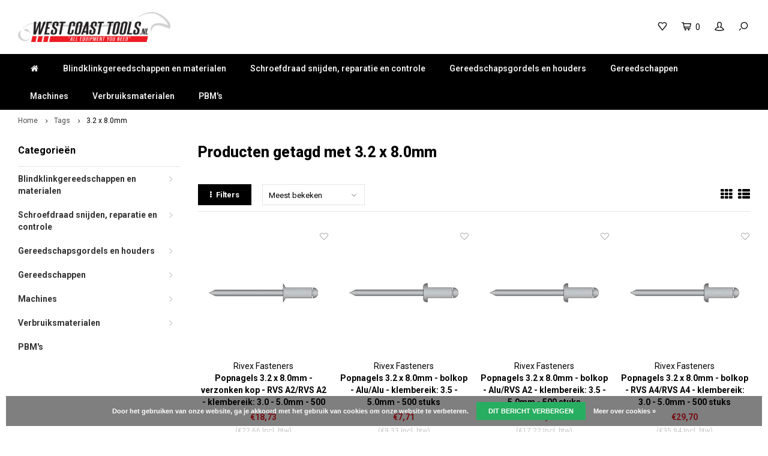

--- FILE ---
content_type: text/html;charset=utf-8
request_url: https://www.westcoasttools.nl/tags/32-x-80mm/
body_size: 28071
content:
<!DOCTYPE html>
<html lang="nl">
  <head>
    
    <!-- Google Tag Manager -->
    <script>(function(w,d,s,l,i){w[l]=w[l]||[];w[l].push({'gtm.start':
    new Date().getTime(),event:'gtm.js'});var f=d.getElementsByTagName(s)[0],
    j=d.createElement(s),dl=l!='dataLayer'?'&l='+l:'';j.async=true;j.src=
    'https://www.googletagmanager.com/gtm.js?id='+i+dl;f.parentNode.insertBefore(j,f);
    })(window,document,'script','dataLayer','GTM-NWS7R5C');</script>
    <!-- End Google Tag Manager -->
    
        
    <meta charset="utf-8"/>
<!-- [START] 'blocks/head.rain' -->
<!--

  (c) 2008-2026 Lightspeed Netherlands B.V.
  http://www.lightspeedhq.com
  Generated: 21-01-2026 @ 06:31:40

-->
<link rel="canonical" href="https://www.westcoasttools.nl/tags/32-x-80mm/"/>
<link rel="alternate" href="https://www.westcoasttools.nl/index.rss" type="application/rss+xml" title="Nieuwe producten"/>
<link href="https://cdn.webshopapp.com/assets/cookielaw.css?2025-02-20" rel="stylesheet" type="text/css"/>
<meta name="robots" content="noodp,noydir"/>
<meta name="google-site-verification" content="FGgaInT6PamWYuv0HaZ4W1IOpICzowqCl4vzgP2lCDs"/>
<meta property="og:url" content="https://www.westcoasttools.nl/tags/32-x-80mm/?source=facebook"/>
<meta property="og:site_name" content="West Coast Tools"/>
<meta property="og:title" content="3.2 x 8.0mm"/>
<meta property="og:description" content="Specialist op het gebied van gereedschappen, machines, werkplaats- en magazijninrichtingen, PBM&#039;s, compressoren en persluchtleidingsystemen."/>
<!--[if lt IE 9]>
<script src="https://cdn.webshopapp.com/assets/html5shiv.js?2025-02-20"></script>
<![endif]-->
<!-- [END] 'blocks/head.rain' -->
    <title>3.2 x 8.0mm - West Coast Tools</title>
    <meta name="description" content="Specialist op het gebied van gereedschappen, machines, werkplaats- en magazijninrichtingen, PBM&#039;s, compressoren en persluchtleidingsystemen." />
    <meta name="keywords" content="3.2, x, 8.0mm, gereedschap, machines, werkplaatsinrichting, compressoren, persoonlijke beschermingsmiddelen, pbm&#039;s, persluchtleidingsystemen, draadtapgereedschappen, luchtgereedschap, pneumatisch gereedschap, elektrisch gereedschap, handgereedschap" />
    <meta http-equiv="X-UA-Compatible" content="IE=edge,chrome=1">
    <meta name="viewport" content="width=device-width, initial-scale=1.0">
    <meta name="apple-mobile-web-app-capable" content="yes">
    <meta name="apple-mobile-web-app-status-bar-style" content="black">
    <meta property="fb:app_id" content="966242223397117"/>
    <meta name="viewport" content="width=device-width, initial-scale=1, maximum-scale=1, user-scalable=0"/>

    <link rel="shortcut icon" href="https://cdn.webshopapp.com/shops/193388/themes/141470/assets/favicon.ico?20260106114608" type="image/x-icon" />
    <link href='//fonts.googleapis.com/css?family=Roboto:400,300,500,600,700,800,900' rel='stylesheet' type='text/css'>
    <link href='//fonts.googleapis.com/css?family=Roboto:400,300,500,600,700,800,900' rel='stylesheet' type='text/css'>
    <link rel="stylesheet" href="https://cdn.webshopapp.com/shops/193388/themes/141470/assets/bootstrap.css?20260116135331" />
    <link rel="stylesheet" href="https://cdn.webshopapp.com/shops/193388/themes/141470/assets/font-awesome-min.css?20260116135331" />
    <link rel="stylesheet" href="https://cdn.webshopapp.com/shops/193388/themes/141470/assets/sm-icons.css?20260116135331" />  
    <link rel="stylesheet" href="https://cdn.webshopapp.com/shops/193388/themes/141470/assets/owl-carousel-min.css?20260116135331" />  
    <link rel="stylesheet" href="https://cdn.webshopapp.com/shops/193388/themes/141470/assets/semantic.css?20260116135331" />  
    <link rel="stylesheet" href="https://cdn.webshopapp.com/shops/193388/themes/141470/assets/jquery-fancybox-min.css?20260116135331" />
    <link rel="stylesheet" href="https://cdn.webshopapp.com/shops/193388/themes/141470/assets/swiper-min.css?20260116135331" />  
    <link rel="stylesheet" href="https://cdn.webshopapp.com/shops/193388/themes/141470/assets/style.css?20260116135331" /> 
    <link rel="stylesheet" href="https://cdn.webshopapp.com/shops/193388/themes/141470/assets/settings.css?20260116135331" />  
    <link rel="stylesheet" href="https://cdn.webshopapp.com/assets/gui-2-0.css?2025-02-20" />
    <link rel="stylesheet" href="https://cdn.webshopapp.com/assets/gui-responsive-2-0.css?2025-02-20" />   
    <link rel="stylesheet" href="https://cdn.webshopapp.com/shops/193388/themes/141470/assets/custom.css?20260116135331" />

    <script src="https://cdn.webshopapp.com/assets/jquery-1-9-1.js?2025-02-20"></script>
    <script src="https://cdn.webshopapp.com/assets/jquery-ui-1-10-1.js?2025-02-20"></script>
   
    <script src="https://cdn.webshopapp.com/shops/193388/themes/141470/assets/bootstrap.js?20260116135331"></script>
    <script src="https://cdn.webshopapp.com/shops/193388/themes/141470/assets/owl-carousel-min.js?20260116135331"></script>
    <script src="https://cdn.webshopapp.com/shops/193388/themes/141470/assets/semantic.js?20260116135331"></script>
    <script src="https://cdn.webshopapp.com/shops/193388/themes/141470/assets/swiper-min.js?20260116135331"></script>
    <script src="https://cdn.webshopapp.com/shops/193388/themes/141470/assets/jquery-fancybox-min.js?20260116135331"></script>
    <script src="https://cdn.webshopapp.com/shops/193388/themes/141470/assets/moment.js?20260116135331"></script>  
    <script src="https://cdn.webshopapp.com/shops/193388/themes/141470/assets/js-cookie.js?20260116135331"></script>
    <script src="https://cdn.webshopapp.com/shops/193388/themes/141470/assets/jquery-countdown-min.js?20260116135331"></script>
    <script src="https://cdn.webshopapp.com/shops/193388/themes/141470/assets/global.js?20260116135331"></script>
    
    <script src="https://cdn.webshopapp.com/shops/193388/themes/141470/assets/jcarousel.js?20260116135331"></script>
    <script src="https://cdn.webshopapp.com/assets/gui.js?2025-02-20"></script>
    <script src="https://cdn.webshopapp.com/assets/gui-responsive-2-0.js?2025-02-20"></script>
    
    <script src='//platform-api.sharethis.com/js/sharethis.js#property=58ff075da9dabe0012b03331&product=inline-share-buttons' async='async'></script>      
        
    
    <!--[if lt IE 9]>
    <link rel="stylesheet" href="https://cdn.webshopapp.com/shops/193388/themes/141470/assets/style-ie.css?20260116135331" />
    <![endif]-->
  </head>
  <body >
    
  <!-- Google Tag Manager (noscript) -->
	<noscript><iframe src="https://www.googletagmanager.com/ns.html?id=GTM-NWS7R5C"
	height="0" width="0" style="display:none;visibility:hidden"></iframe></noscript>
	<!-- End Google Tag Manager (noscript) -->
   
         
   <div itemscope itemtype="http://schema.org/BreadcrumbList">
	<div itemprop="itemListElement" itemscope itemtype="http://schema.org/ListItem">
    <a itemprop="item" href="https://www.westcoasttools.nl/"><span itemprop="name" content="Home"></span></a>
    <meta itemprop="position" content="1" />
  </div>
    	<div itemprop="itemListElement" itemscope itemtype="http://schema.org/ListItem">
      <a itemprop="item" href="https://www.westcoasttools.nl/tags/"><span itemprop="name" content="Tags"></span></a>
      <meta itemprop="position" content="2" />
    </div>
    	<div itemprop="itemListElement" itemscope itemtype="http://schema.org/ListItem">
      <a itemprop="item" href="https://www.westcoasttools.nl/tags/32-x-80mm/"><span itemprop="name" content="3.2 x 8.0mm"></span></a>
      <meta itemprop="position" content="3" />
    </div>
  </div>

   <div class="cart-overlay cart"></div>

<div class="cart-side cart">
  <div class="cart-inner">
    
    <div class="cart-title-wrap">
      <div class="cart-title">
        <div class="align">
          <div class="title title-font align-middle">Winkelwagen</div>
          <div class="items text-right align-middle"><span class="item-qty">0</span> artikelen</div>
        </div>
      </div>
      <div class="close-cart">
        <div class="align align-100">
          <div class="align-middle">
            <i class="fa fa-close"></i></div>
          </div>
        </div>
    </div>
    
    <div class="cart-body">
      
        
      <div class="no-cart-products">Geen producten gevonden...</div>
      
    </div>
    
        
  </div>
</div>   <div class="cart-overlay wishlist"></div>

<div class="cart-side wishlist">
  <div class="cart-inner">
    
    <div class="cart-title-wrap">
      <div class="cart-title">
        <div class="align">
          <div class="title title-font align-middle">Verlanglijst</div>
          <div class="items text-right align-middle"><span class="item-qty"></span> artikelen</div>
        </div>
      </div>
      <div class="close-cart">
        <div class="align align-100">
          <div class="align-middle">
            <i class="fa fa-close"></i></div>
          </div>
        </div>
    </div>
    
    <div class="cart-body">
      
      <div class="cart-products">
        <table>
          
        </table>
      </div>
      
            <div class="no-cart-products">U moet ingelogd zijn om deze functie te gebruiken....</div>
            
    </div>
    
  </div>
</div>   <div class="mobile-menu-overlay menu"></div>

<div class="mobile-menu cart">
  <div class="mobile-menu-inner">
    
  <div class="logo medium align-middle">
    <a href="https://www.westcoasttools.nl/">
            <img src="https://cdn.webshopapp.com/shops/193388/themes/141470/assets/mobile-menu-logo.png?20260106114608" alt="West Coast Tools">
          </a>
  </div>
  
    <ul class="sub-menu">
              	<li>
        	<a href="#login-popup" data-fancybox><i class="fa fa-user before"></i>Inloggen</a>
        </li>
            </ul>
    
   <ul>
          <li class=""><a class="normal-link" href="https://www.westcoasttools.nl/blindklinkgereedschappen-en-materialen/"><i class="fa fa-circle-o before"></i>Blindklinkgereedschappen en materialen</a><span class="more-cats"><i class="fa fa-angle-right"></i></span>              <ul class="">
                    <li class=""><a class="normal-link" href="https://www.westcoasttools.nl/blindklinkgereedschappen-en-materialen/blindklinkmoeren/">Blindklinkmoeren</a><span class="more-cats"><i class="fa fa-angle-right"></i></span>
                          <ul class="">
                                <li class=""><a class="normal-link" href="https://www.westcoasttools.nl/blindklinkgereedschappen-en-materialen/blindklinkmoeren/rond-met-cilindrische-kop/">Rond met cilindrische kop</a></li>
                                <li class=""><a class="normal-link" href="https://www.westcoasttools.nl/blindklinkgereedschappen-en-materialen/blindklinkmoeren/rond-met-verzonken-kop/">Rond met verzonken kop</a></li>
                                <li class=""><a class="normal-link" href="https://www.westcoasttools.nl/blindklinkgereedschappen-en-materialen/blindklinkmoeren/rond-met-gereduceerd-verzonken-kop/">Rond met gereduceerd verzonken kop</a></li>
                                <li class=""><a class="normal-link" href="https://www.westcoasttools.nl/blindklinkgereedschappen-en-materialen/blindklinkmoeren/half-zeskant-met-cilindrische-kop/">Half zeskant met cilindrische kop</a></li>
                                <li class=""><a class="normal-link" href="https://www.westcoasttools.nl/blindklinkgereedschappen-en-materialen/blindklinkmoeren/half-zeskant-met-gereduceerd-verzonken-kop/">Half zeskant met gereduceerd verzonken kop</a></li>
                                <li class=""><a class="normal-link" href="https://www.westcoasttools.nl/blindklinkgereedschappen-en-materialen/blindklinkmoeren/zeskant-met-cilindrische-kop/">Zeskant met cilindrische kop</a></li>
                                <li class=""><a class="normal-link" href="https://www.westcoasttools.nl/blindklinkgereedschappen-en-materialen/blindklinkmoeren/zeskant-met-gereduceerd-verzonken-kop/">Zeskant met gereduceerd verzonken kop</a></li>
                                <li class=""><a class="normal-link" href="https://www.westcoasttools.nl/blindklinkgereedschappen-en-materialen/blindklinkmoeren/rond-met-cilindrische-kop-gesloten/">Rond met cilindrische kop gesloten</a></li>
                                <li class=""><a class="normal-link" href="https://www.westcoasttools.nl/blindklinkgereedschappen-en-materialen/blindklinkmoeren/rond-met-verzonken-kop-gesloten/">Rond met verzonken kop gesloten</a></li>
                                <li class=""><a class="normal-link" href="https://www.westcoasttools.nl/blindklinkgereedschappen-en-materialen/blindklinkmoeren/rond-met-gereduceerd-verzonken-kop-gesloten/">Rond met gereduceerd verzonken kop gesloten</a></li>
                                <li class=""><a class="normal-link" href="https://www.westcoasttools.nl/blindklinkgereedschappen-en-materialen/blindklinkmoeren/half-zeskant-met-cilindrische-kop-gesloten/">Half zeskant met cilindrische kop gesloten</a></li>
                                <li class=""><a class="normal-link" href="https://www.westcoasttools.nl/blindklinkgereedschappen-en-materialen/blindklinkmoeren/half-zeskant-met-gereduceerd-verzonken-kop-geslote/">Half zeskant met gereduceerd verzonken kop gesloten</a></li>
                                <li class=""><a class="normal-link" href="https://www.westcoasttools.nl/blindklinkgereedschappen-en-materialen/blindklinkmoeren/spreidmoer-met-cilindrische-kop/">Spreidmoer met cilindrische kop</a></li>
                                <li class=""><a class="normal-link" href="https://www.westcoasttools.nl/blindklinkgereedschappen-en-materialen/blindklinkmoeren/spreidmoer-met-cilindrische-kop-jack-nut/">Spreidmoer met cilindrische kop - Jack-Nut</a></li>
                                <li class=""><a class="normal-link" href="https://www.westcoasttools.nl/blindklinkgereedschappen-en-materialen/blindklinkmoeren/rond-met-cilindrische-kop-rubber-messing/">Rond met cilindrische kop - Rubber/Messing</a></li>
                                <li class=""><a class="normal-link" href="https://www.westcoasttools.nl/blindklinkgereedschappen-en-materialen/blindklinkmoeren/assortiment-blindklinkmoeren/">Assortiment blindklinkmoeren</a></li>
                              </ul>
            
          </li>
                    <li class=""><a class="normal-link" href="https://www.westcoasttools.nl/blindklinkgereedschappen-en-materialen/blindklinkbouten/">Blindklinkbouten</a><span class="more-cats"><i class="fa fa-angle-right"></i></span>
                          <ul class="">
                                <li class=""><a class="normal-link" href="https://www.westcoasttools.nl/blindklinkgereedschappen-en-materialen/blindklinkbouten/rond-met-cilindrische-kop/">Rond met cilindrische kop</a></li>
                                <li class=""><a class="normal-link" href="https://www.westcoasttools.nl/blindklinkgereedschappen-en-materialen/blindklinkbouten/zeskant-met-cilindrische-kop/">Zeskant met cilindrische kop</a></li>
                              </ul>
            
          </li>
                    <li class=""><a class="normal-link" href="https://www.westcoasttools.nl/blindklinkgereedschappen-en-materialen/popnagels/">Popnagels</a><span class="more-cats"><i class="fa fa-angle-right"></i></span>
                          <ul class="">
                                <li class=""><a class="normal-link" href="https://www.westcoasttools.nl/blindklinkgereedschappen-en-materialen/popnagels/standaard-popnagels/">Standaard popnagels</a></li>
                                <li class=""><a class="normal-link" href="https://www.westcoasttools.nl/blindklinkgereedschappen-en-materialen/popnagels/multigrip-grootbereik-popnagels/">Multigrip / grootbereik popnagels</a></li>
                                <li class=""><a class="normal-link" href="https://www.westcoasttools.nl/blindklinkgereedschappen-en-materialen/popnagels/gas-en-vloeistofdichte-popnagels/">Gas- en vloeistofdichte popnagels</a></li>
                                <li class=""><a class="normal-link" href="https://www.westcoasttools.nl/blindklinkgereedschappen-en-materialen/popnagels/gegroefde-popnagels/">Gegroefde popnagels</a></li>
                                <li class=""><a class="normal-link" href="https://www.westcoasttools.nl/blindklinkgereedschappen-en-materialen/popnagels/spreid-popnagels/">Spreid popnagels</a></li>
                                <li class=""><a class="normal-link" href="https://www.westcoasttools.nl/blindklinkgereedschappen-en-materialen/popnagels/rozet-popnagels/">Rozet popnagels</a></li>
                                <li class=""><a class="normal-link" href="https://www.westcoasttools.nl/blindklinkgereedschappen-en-materialen/popnagels/structurele-popnagels-type-a/">Structurele popnagels type A</a></li>
                                <li class=""><a class="normal-link" href="https://www.westcoasttools.nl/blindklinkgereedschappen-en-materialen/popnagels/structurele-popnagels-type-v/">Structurele popnagels type V</a></li>
                                <li class=""><a class="normal-link" href="https://www.westcoasttools.nl/blindklinkgereedschappen-en-materialen/popnagels/structurele-popnagels-type-h/">Structurele popnagels type H</a></li>
                                <li class=""><a class="normal-link" href="https://www.westcoasttools.nl/blindklinkgereedschappen-en-materialen/popnagels/structurele-popnagels-type-m/">Structurele popnagels type M</a></li>
                                <li class=""><a class="normal-link" href="https://www.westcoasttools.nl/blindklinkgereedschappen-en-materialen/popnagels/structurele-popnagels-type-p/">Structurele popnagels type P</a></li>
                                <li class=""><a class="normal-link" href="https://www.westcoasttools.nl/blindklinkgereedschappen-en-materialen/popnagels/structurele-spreidnagel-met-o-ring/">Structurele spreidnagel met O-ring</a></li>
                                <li class=""><a class="normal-link" href="https://www.westcoasttools.nl/blindklinkgereedschappen-en-materialen/popnagels/slagnagels/">Slagnagels</a></li>
                              </ul>
            
          </li>
                    <li class=""><a class="normal-link" href="https://www.westcoasttools.nl/blindklinkgereedschappen-en-materialen/accu-blindklinkmoertangen/">Accu blindklinkmoertangen</a>
            
          </li>
                    <li class=""><a class="normal-link" href="https://www.westcoasttools.nl/blindklinkgereedschappen-en-materialen/pneumatische-blindklinkmoertangen/">Pneumatische blindklinkmoertangen</a>
            
          </li>
                    <li class=""><a class="normal-link" href="https://www.westcoasttools.nl/blindklinkgereedschappen-en-materialen/hand-blindklinkmoertangen/">Hand blindklinkmoertangen</a>
            
          </li>
                    <li class=""><a class="normal-link" href="https://www.westcoasttools.nl/blindklinkgereedschappen-en-materialen/accu-popnageltangen/">Accu popnageltangen</a>
            
          </li>
                    <li class=""><a class="normal-link" href="https://www.westcoasttools.nl/blindklinkgereedschappen-en-materialen/pneumatische-popnageltangen/">Pneumatische popnageltangen</a>
            
          </li>
                    <li class=""><a class="normal-link" href="https://www.westcoasttools.nl/blindklinkgereedschappen-en-materialen/automatische-popnageltangen/">Automatische popnageltangen</a>
            
          </li>
                    <li class=""><a class="normal-link" href="https://www.westcoasttools.nl/blindklinkgereedschappen-en-materialen/hand-popnageltangen/">Hand popnageltangen</a>
            
          </li>
                    <li class=""><a class="normal-link" href="https://www.westcoasttools.nl/blindklinkgereedschappen-en-materialen/blindklinkadapters/">Blindklinkadapters</a>
            
          </li>
                    <li class=""><a class="normal-link" href="https://www.westcoasttools.nl/blindklinkgereedschappen-en-materialen/onderdelen-blindklinkmoertangen/">Onderdelen blindklinkmoertangen</a><span class="more-cats"><i class="fa fa-angle-right"></i></span>
                          <ul class="">
                                <li class=""><a class="normal-link" href="https://www.westcoasttools.nl/blindklinkgereedschappen-en-materialen/onderdelen-blindklinkmoertangen/mighty-seven-pb2402-blindklinkmoertang/">Mighty Seven PB2402 blindklinkmoertang</a></li>
                                <li class=""><a class="normal-link" href="https://www.westcoasttools.nl/blindklinkgereedschappen-en-materialen/onderdelen-blindklinkmoertangen/mighty-seven-pb1305-blindklinkmoertang/">Mighty Seven PB1305 blindklinkmoertang</a></li>
                                <li class=""><a class="normal-link" href="https://www.westcoasttools.nl/blindklinkgereedschappen-en-materialen/onderdelen-blindklinkmoertangen/mighty-seven-pb1308-blindklinkmoertang/">Mighty Seven PB1308 Blindklinkmoertang</a></li>
                                <li class=""><a class="normal-link" href="https://www.westcoasttools.nl/blindklinkgereedschappen-en-materialen/onderdelen-blindklinkmoertangen/mighty-seven-pb1310-blindklinkmoertang-8491865/">Mighty Seven PB1310 blindklinkmoertang</a></li>
                                <li class=""><a class="normal-link" href="https://www.westcoasttools.nl/blindklinkgereedschappen-en-materialen/onderdelen-blindklinkmoertangen/mighty-seven-pb1312-blindklinkmoertang/">Mighty Seven PB1312 blindklinkmoertang</a></li>
                                <li class=""><a class="normal-link" href="https://www.westcoasttools.nl/blindklinkgereedschappen-en-materialen/onderdelen-blindklinkmoertangen/wct-rnt34-blindklinkmoertang/">WCT RNT34 blindklinkmoertang</a></li>
                                <li class=""><a class="normal-link" href="https://www.westcoasttools.nl/blindklinkgereedschappen-en-materialen/onderdelen-blindklinkmoertangen/wct-rnt56-blindklinkmoertang/">WCT RNT56 blindklinkmoertang</a></li>
                                <li class=""><a class="normal-link" href="https://www.westcoasttools.nl/blindklinkgereedschappen-en-materialen/onderdelen-blindklinkmoertangen/wct-rnt6810-blindklinkmoertang/">WCT RNT6810 blindklinkmoertang</a></li>
                                <li class=""><a class="normal-link" href="https://www.westcoasttools.nl/blindklinkgereedschappen-en-materialen/onderdelen-blindklinkmoertangen/wct-rnt1012-blindklinkmoertang/">WCT RNT1012 blindklinkmoertang</a></li>
                                <li class=""><a class="normal-link" href="https://www.westcoasttools.nl/blindklinkgereedschappen-en-materialen/onderdelen-blindklinkmoertangen/wct-rnt410-blindklinkmoertang/">WCT RNT410 blindklinkmoertang</a></li>
                                <li class=""><a class="normal-link" href="https://www.westcoasttools.nl/blindklinkgereedschappen-en-materialen/onderdelen-blindklinkmoertangen/wct-rnt8000-blindklinkmoertang-beginnend-met-serie/">WCT RNT8000 blindklinkmoertang beginnend met serienummer: S/M</a></li>
                                <li class=""><a class="normal-link" href="https://www.westcoasttools.nl/blindklinkgereedschappen-en-materialen/onderdelen-blindklinkmoertangen/wct-rnt8000-blindklinkmoertang-beginnend-met-serie-13382098/">WCT RNT8000 blindklinkmoertang beginnend met serienummer: 3HK</a></li>
                                <li class=""><a class="normal-link" href="https://www.westcoasttools.nl/blindklinkgereedschappen-en-materialen/onderdelen-blindklinkmoertangen/rivex-fs12-blindklinkmoertang/">RIVEX FS12 blindklinkmoertang</a></li>
                                <li class=""><a class="normal-link" href="https://www.westcoasttools.nl/blindklinkgereedschappen-en-materialen/onderdelen-blindklinkmoertangen/wct-rnt4000-blindklinkmoertang/">WCT RNT4000 blindklinkmoertang</a></li>
                                <li class=""><a class="normal-link" href="https://www.westcoasttools.nl/blindklinkgereedschappen-en-materialen/onderdelen-blindklinkmoertangen/gesipa-firefox-1f-blindklinkmoertang/">Gesipa FireFox 1F blindklinkmoertang</a></li>
                                <li class=""><a class="normal-link" href="https://www.westcoasttools.nl/blindklinkgereedschappen-en-materialen/onderdelen-blindklinkmoertangen/gesipa-firefox-2f-blindklinkmoertang/">Gesipa FireFox 2F blindklinkmoertang</a></li>
                                <li class=""><a class="normal-link" href="https://www.westcoasttools.nl/blindklinkgereedschappen-en-materialen/onderdelen-blindklinkmoertangen/gesipa-firefox-2fl-blindklinkmoertang/">Gesipa FireFox 2FL blindklinkmoertang</a></li>
                                <li class=""><a class="normal-link" href="https://www.westcoasttools.nl/blindklinkgereedschappen-en-materialen/onderdelen-blindklinkmoertangen/gesipa-firefox-2-blindklinkmoertang/">Gesipa FireFox 2 blindklinkmoertang</a></li>
                                <li class=""><a class="normal-link" href="https://www.westcoasttools.nl/blindklinkgereedschappen-en-materialen/onderdelen-blindklinkmoertangen/gesipa-firebird-pro-blindklinkmoertang/">Gesipa Firebird Pro blindklinkmoertang</a></li>
                                <li class=""><a class="normal-link" href="https://www.westcoasttools.nl/blindklinkgereedschappen-en-materialen/onderdelen-blindklinkmoertangen/gesipa-firebird-pro-gold-edition-blindklinkmoertan/">Gesipa Firebird Pro Gold edition blindklinkmoertang</a></li>
                                <li class=""><a class="normal-link" href="https://www.westcoasttools.nl/blindklinkgereedschappen-en-materialen/onderdelen-blindklinkmoertangen/pull-link-as-4-blindklinkmoertang/">Pull-Link AS-4 blindklinkmoertang</a></li>
                                <li class=""><a class="normal-link" href="https://www.westcoasttools.nl/blindklinkgereedschappen-en-materialen/onderdelen-blindklinkmoertangen/pull-link-03pln-blindklinkmoertang/">Pull-Link 03PLN blindklinkmoertang</a></li>
                                <li class=""><a class="normal-link" href="https://www.westcoasttools.nl/blindklinkgereedschappen-en-materialen/onderdelen-blindklinkmoertangen/pull-link-asn-12-r-blindklinkmoertang/">Pull-Link ASN-12-R blindklinkmoertang</a></li>
                                <li class=""><a class="normal-link" href="https://www.westcoasttools.nl/blindklinkgereedschappen-en-materialen/onderdelen-blindklinkmoertangen/pull-link-03pl6n-blindklinkmoertang/">Pull-Link 03PL6N blindklinkmoertang</a></li>
                                <li class=""><a class="normal-link" href="https://www.westcoasttools.nl/blindklinkgereedschappen-en-materialen/onderdelen-blindklinkmoertangen/pull-link-03pl6ns-blindklinkmoertang/">Pull-Link 03PL6NS blindklinkmoertang</a></li>
                                <li class=""><a class="normal-link" href="https://www.westcoasttools.nl/blindklinkgereedschappen-en-materialen/onderdelen-blindklinkmoertangen/pull-link-03pl10n-blindklinkmoertang/">Pull-Link 03PL10N blindklinkmoertang</a></li>
                                <li class=""><a class="normal-link" href="https://www.westcoasttools.nl/blindklinkgereedschappen-en-materialen/onderdelen-blindklinkmoertangen/pull-link-03pl10ns-blindklinkmoertang/">Pull-Link 03PL10NS blindklinkmoertang</a></li>
                                <li class=""><a class="normal-link" href="https://www.westcoasttools.nl/blindklinkgereedschappen-en-materialen/onderdelen-blindklinkmoertangen/pull-link-asn-12-pt-blindklinkmoertang/">Pull-Link ASN-12-PT blindklinkmoertang</a></li>
                              </ul>
            
          </li>
                    <li class=""><a class="normal-link" href="https://www.westcoasttools.nl/blindklinkgereedschappen-en-materialen/onderdelen-blindklinktangen/">Onderdelen blindklinktangen</a>
            
          </li>
                  </ul>
            </li>
          <li class=""><a class="normal-link" href="https://www.westcoasttools.nl/schroefdraad-snijden-reparatie-en-controle/"><i class="fa fa-circle-o before"></i>Schroefdraad snijden, reparatie en controle</a><span class="more-cats"><i class="fa fa-angle-right"></i></span>              <ul class="">
                    <li class=""><a class="normal-link" href="https://www.westcoasttools.nl/schroefdraad-snijden-reparatie-en-controle/technische-data-draad-snijden-en-tappen/">Technische data draad snijden en tappen</a>
            
          </li>
                    <li class=""><a class="normal-link" href="https://www.westcoasttools.nl/schroefdraad-snijden-reparatie-en-controle/draadsnijgereedschappen-voor-buizen/">Draadsnijgereedschappen voor buizen</a><span class="more-cats"><i class="fa fa-angle-right"></i></span>
                          <ul class="">
                                <li class=""><a class="normal-link" href="https://www.westcoasttools.nl/schroefdraad-snijden-reparatie-en-controle/draadsnijgereedschappen-voor-buizen/snijkoppen/">Snijkoppen</a></li>
                                <li class=""><a class="normal-link" href="https://www.westcoasttools.nl/schroefdraad-snijden-reparatie-en-controle/draadsnijgereedschappen-voor-buizen/snijplatenset-tbv-snijkoppen/">Snijplatenset t.b.v snijkoppen</a></li>
                                <li class=""><a class="normal-link" href="https://www.westcoasttools.nl/schroefdraad-snijden-reparatie-en-controle/draadsnijgereedschappen-voor-buizen/snijkopratels-adapters-en-ruimers/">Snijkopratels, adapters en ruimers</a></li>
                                <li class=""><a class="normal-link" href="https://www.westcoasttools.nl/schroefdraad-snijden-reparatie-en-controle/draadsnijgereedschappen-voor-buizen/draadsnijsets-handmatig/">Draadsnijsets handmatig</a></li>
                                <li class=""><a class="normal-link" href="https://www.westcoasttools.nl/schroefdraad-snijden-reparatie-en-controle/draadsnijgereedschappen-voor-buizen/verstelbare-draadsnijder/">Verstelbare draadsnijder</a></li>
                                <li class=""><a class="normal-link" href="https://www.westcoasttools.nl/schroefdraad-snijden-reparatie-en-controle/draadsnijgereedschappen-voor-buizen/draadsnijsets-electrisch/">Draadsnijsets electrisch</a></li>
                              </ul>
            
          </li>
                    <li class=""><a class="normal-link" href="https://www.westcoasttools.nl/schroefdraad-snijden-reparatie-en-controle/handtappen/">Handtappen</a><span class="more-cats"><i class="fa fa-angle-right"></i></span>
                          <ul class="">
                                <li class=""><a class="normal-link" href="https://www.westcoasttools.nl/schroefdraad-snijden-reparatie-en-controle/handtappen/metrisch-din-352-hss-g/">Metrisch - DIN 352 - HSS-G</a></li>
                                <li class=""><a class="normal-link" href="https://www.westcoasttools.nl/schroefdraad-snijden-reparatie-en-controle/handtappen/metrisch-conisch-din-352-hss-g/">Metrisch conisch - DIN 352 - HSS-G</a></li>
                                <li class=""><a class="normal-link" href="https://www.westcoasttools.nl/schroefdraad-snijden-reparatie-en-controle/handtappen/metrisch-conisch-iso-529-hss-g/">Metrisch conisch - ISO 529 - HSS-G</a></li>
                                <li class=""><a class="normal-link" href="https://www.westcoasttools.nl/schroefdraad-snijden-reparatie-en-controle/handtappen/metrisch-fijn-din-2181-hss-g/">Metrisch fijn - DIN 2181 - HSS-G</a></li>
                                <li class=""><a class="normal-link" href="https://www.westcoasttools.nl/schroefdraad-snijden-reparatie-en-controle/handtappen/bsw-din-352-hss-g/">BSW - ≈ DIN 352 - HSS-G</a></li>
                                <li class=""><a class="normal-link" href="https://www.westcoasttools.nl/schroefdraad-snijden-reparatie-en-controle/handtappen/bsf-din-2181-hss-g/">BSF - ≈ DIN 2181 - HSS-G</a></li>
                                <li class=""><a class="normal-link" href="https://www.westcoasttools.nl/schroefdraad-snijden-reparatie-en-controle/handtappen/ba-conisch-iso-529-hss-g/">BA conisch - ISO 529 - HSS-G </a></li>
                                <li class=""><a class="normal-link" href="https://www.westcoasttools.nl/schroefdraad-snijden-reparatie-en-controle/handtappen/unc-din-352-hss-g/">UNC - ≈ DIN 352 - HSS-G</a></li>
                                <li class=""><a class="normal-link" href="https://www.westcoasttools.nl/schroefdraad-snijden-reparatie-en-controle/handtappen/unf-din-2181-hss-g/">UNF - ≈ DIN 2181 - HSS-G</a></li>
                                <li class=""><a class="normal-link" href="https://www.westcoasttools.nl/schroefdraad-snijden-reparatie-en-controle/handtappen/unef-conisch-iso-529-hss-g/">UNEF conisch - ISO 529 - HSS-G</a></li>
                                <li class=""><a class="normal-link" href="https://www.westcoasttools.nl/schroefdraad-snijden-reparatie-en-controle/handtappen/g-bsp-din-5157-hss-g/">G (BSP) - DIN 5157 - HSS-G</a></li>
                                <li class=""><a class="normal-link" href="https://www.westcoasttools.nl/schroefdraad-snijden-reparatie-en-controle/handtappen/pg-din-40432-hss-g/">PG - DIN 40432 - HSS-G</a></li>
                                <li class=""><a class="normal-link" href="https://www.westcoasttools.nl/schroefdraad-snijden-reparatie-en-controle/handtappen/tr-hss-g/">Tr - HSS-G</a></li>
                                <li class=""><a class="normal-link" href="https://www.westcoasttools.nl/schroefdraad-snijden-reparatie-en-controle/handtappen/metrisch-din-352-hss-e/">Metrisch - DIN 352 - HSS-E</a></li>
                                <li class=""><a class="normal-link" href="https://www.westcoasttools.nl/schroefdraad-snijden-reparatie-en-controle/handtappen/metrisch-din-352-hss-e-vap/">Metrisch - DIN 352 - HSS-E VAP</a></li>
                                <li class=""><a class="normal-link" href="https://www.westcoasttools.nl/schroefdraad-snijden-reparatie-en-controle/handtappen/metrisch-fijn-din-2181-hss-e/">Metrisch fijn - DIN 2181 - HSS-E</a></li>
                                <li class=""><a class="normal-link" href="https://www.westcoasttools.nl/schroefdraad-snijden-reparatie-en-controle/handtappen/g-bsp-din-5157-hss-e/">G (BSP) - DIN 5157 - HSS-E</a></li>
                                <li class=""><a class="normal-link" href="https://www.westcoasttools.nl/schroefdraad-snijden-reparatie-en-controle/handtappen/metrisch-links-din-352-hss-g/">Metrisch links - DIN 352 - HSS-G</a></li>
                                <li class=""><a class="normal-link" href="https://www.westcoasttools.nl/schroefdraad-snijden-reparatie-en-controle/handtappen/metrisch-fijn-links-din-2181-hss-g/">Metrisch fijn links - DIN 2181 - HSS-G</a></li>
                                <li class=""><a class="normal-link" href="https://www.westcoasttools.nl/schroefdraad-snijden-reparatie-en-controle/handtappen/bsw-links-din-352-hss-g/">BSW links - ≈ DIN 352 - HSS-G</a></li>
                                <li class=""><a class="normal-link" href="https://www.westcoasttools.nl/schroefdraad-snijden-reparatie-en-controle/handtappen/unc-links-din-352-hss-g/">UNC links - ≈ DIN 352 - HSS-G</a></li>
                                <li class=""><a class="normal-link" href="https://www.westcoasttools.nl/schroefdraad-snijden-reparatie-en-controle/handtappen/unf-links-din-352-hss-g/">UNF links - ≈ DIN 352 - HSS-G</a></li>
                                <li class=""><a class="normal-link" href="https://www.westcoasttools.nl/schroefdraad-snijden-reparatie-en-controle/handtappen/g-bsp-links-din-5157-hss-g/">G (BSP) links - DIN 5157 - HSS-G</a></li>
                              </ul>
            
          </li>
                    <li class=""><a class="normal-link" href="https://www.westcoasttools.nl/schroefdraad-snijden-reparatie-en-controle/bit-edition/">Bit-edition</a><span class="more-cats"><i class="fa fa-angle-right"></i></span>
                          <ul class="">
                                <li class=""><a class="normal-link" href="https://www.westcoasttools.nl/schroefdraad-snijden-reparatie-en-controle/bit-edition/hextap-s-tapbits/">HexTap S tapbits</a></li>
                                <li class=""><a class="normal-link" href="https://www.westcoasttools.nl/schroefdraad-snijden-reparatie-en-controle/bit-edition/hextap-ds-tapbits/">HexTap DS tapbits</a></li>
                                <li class=""><a class="normal-link" href="https://www.westcoasttools.nl/schroefdraad-snijden-reparatie-en-controle/bit-edition/combi-bits/">Combi-bits</a></li>
                                <li class=""><a class="normal-link" href="https://www.westcoasttools.nl/schroefdraad-snijden-reparatie-en-controle/bit-edition/tribit2-combisets/">TriBit² combisets</a></li>
                                <li class=""><a class="normal-link" href="https://www.westcoasttools.nl/schroefdraad-snijden-reparatie-en-controle/bit-edition/spiraalboren-voor-hout/">Spiraalboren voor hout</a></li>
                                <li class=""><a class="normal-link" href="https://www.westcoasttools.nl/schroefdraad-snijden-reparatie-en-controle/bit-edition/spiraalboren-voor-metaal/">Spiraalboren voor metaal</a></li>
                                <li class=""><a class="normal-link" href="https://www.westcoasttools.nl/schroefdraad-snijden-reparatie-en-controle/bit-edition/verzinkbits/">Verzinkbits</a></li>
                                <li class=""><a class="normal-link" href="https://www.westcoasttools.nl/schroefdraad-snijden-reparatie-en-controle/bit-edition/combi-machinetappen/">Combi-machinetappen</a></li>
                                <li class=""><a class="normal-link" href="https://www.westcoasttools.nl/schroefdraad-snijden-reparatie-en-controle/bit-edition/machinetap-hexdrive/">Machinetap HexDrive</a></li>
                              </ul>
            
          </li>
                    <li class=""><a class="normal-link" href="https://www.westcoasttools.nl/schroefdraad-snijden-reparatie-en-controle/korte-machinetappen/">Korte machinetappen</a><span class="more-cats"><i class="fa fa-angle-right"></i></span>
                          <ul class="">
                                <li class=""><a class="normal-link" href="https://www.westcoasttools.nl/schroefdraad-snijden-reparatie-en-controle/korte-machinetappen/metrisch-din-352-hss-e/">Metrisch - DIN 352 - HSS-E</a></li>
                                <li class=""><a class="normal-link" href="https://www.westcoasttools.nl/schroefdraad-snijden-reparatie-en-controle/korte-machinetappen/metrisch-iso-529-hss-g/">Metrisch - ISO 529 - HSS-G</a></li>
                                <li class=""><a class="normal-link" href="https://www.westcoasttools.nl/schroefdraad-snijden-reparatie-en-controle/korte-machinetappen/metrisch-fijn-din-2181-hss-g/">Metrisch fijn - DIN 2181 - HSS-G</a></li>
                                <li class=""><a class="normal-link" href="https://www.westcoasttools.nl/schroefdraad-snijden-reparatie-en-controle/korte-machinetappen/bsw-352-hss-g/">BSW - ≈ 352 - HSS-G</a></li>
                                <li class=""><a class="normal-link" href="https://www.westcoasttools.nl/schroefdraad-snijden-reparatie-en-controle/korte-machinetappen/w-din-352-hss-g/">W - ≈ DIN 352 - HSS-G</a></li>
                                <li class=""><a class="normal-link" href="https://www.westcoasttools.nl/schroefdraad-snijden-reparatie-en-controle/korte-machinetappen/unc-din-352-hss-g/">UNC - ≈ DIN 352 - HSS-G</a></li>
                                <li class=""><a class="normal-link" href="https://www.westcoasttools.nl/schroefdraad-snijden-reparatie-en-controle/korte-machinetappen/unf-din-352-hss-g/">UNF - ≈ DIN 352 - HSS-G</a></li>
                                <li class=""><a class="normal-link" href="https://www.westcoasttools.nl/schroefdraad-snijden-reparatie-en-controle/korte-machinetappen/g-bsp-din-5157-hss-g/">G (BSP) - DIN 5157 - HSS-G</a></li>
                                <li class=""><a class="normal-link" href="https://www.westcoasttools.nl/schroefdraad-snijden-reparatie-en-controle/korte-machinetappen/rc-bspt-hss-g/">Rc (BSPT) - HSS-G</a></li>
                                <li class=""><a class="normal-link" href="https://www.westcoasttools.nl/schroefdraad-snijden-reparatie-en-controle/korte-machinetappen/rp-bspp-hss-g/">Rp (BSPP) - HSS-G</a></li>
                                <li class=""><a class="normal-link" href="https://www.westcoasttools.nl/schroefdraad-snijden-reparatie-en-controle/korte-machinetappen/pg-din-40432-hss-g/">PG - DIN 40432 - HSS-G</a></li>
                                <li class=""><a class="normal-link" href="https://www.westcoasttools.nl/schroefdraad-snijden-reparatie-en-controle/korte-machinetappen/npt-hss-g/">NPT - HSS-G</a></li>
                                <li class=""><a class="normal-link" href="https://www.westcoasttools.nl/schroefdraad-snijden-reparatie-en-controle/korte-machinetappen/npt-links-hss-g/">NPT links - HSS-G</a></li>
                                <li class=""><a class="normal-link" href="https://www.westcoasttools.nl/schroefdraad-snijden-reparatie-en-controle/korte-machinetappen/nptf-hss-e/">NPTF - HSS-E</a></li>
                                <li class=""><a class="normal-link" href="https://www.westcoasttools.nl/schroefdraad-snijden-reparatie-en-controle/korte-machinetappen/nps-hss-e/">NPS - HSS-E</a></li>
                              </ul>
            
          </li>
                    <li class=""><a class="normal-link" href="https://www.westcoasttools.nl/schroefdraad-snijden-reparatie-en-controle/machinetappen/">Machinetappen</a><span class="more-cats"><i class="fa fa-angle-right"></i></span>
                          <ul class="">
                                <li class=""><a class="normal-link" href="https://www.westcoasttools.nl/schroefdraad-snijden-reparatie-en-controle/machinetappen/metrisch/">Metrisch</a></li>
                                <li class=""><a class="normal-link" href="https://www.westcoasttools.nl/schroefdraad-snijden-reparatie-en-controle/machinetappen/metrisch-extra-lang/">Metrisch extra lang</a></li>
                                <li class=""><a class="normal-link" href="https://www.westcoasttools.nl/schroefdraad-snijden-reparatie-en-controle/machinetappen/metrisch-overmaat-en-fijnpassing/">Metrisch overmaat en fijnpassing</a></li>
                                <li class=""><a class="normal-link" href="https://www.westcoasttools.nl/schroefdraad-snijden-reparatie-en-controle/machinetappen/metrisch-fijn/">Metrisch fijn</a></li>
                                <li class=""><a class="normal-link" href="https://www.westcoasttools.nl/schroefdraad-snijden-reparatie-en-controle/machinetappen/bsw/">BSW</a></li>
                                <li class=""><a class="normal-link" href="https://www.westcoasttools.nl/schroefdraad-snijden-reparatie-en-controle/machinetappen/unc/">UNC</a></li>
                                <li class=""><a class="normal-link" href="https://www.westcoasttools.nl/schroefdraad-snijden-reparatie-en-controle/machinetappen/unf/">UNF</a></li>
                                <li class=""><a class="normal-link" href="https://www.westcoasttools.nl/schroefdraad-snijden-reparatie-en-controle/machinetappen/8-un-12-un/">8-UN / 12-UN</a></li>
                                <li class=""><a class="normal-link" href="https://www.westcoasttools.nl/schroefdraad-snijden-reparatie-en-controle/machinetappen/unef/">UNEF</a></li>
                                <li class=""><a class="normal-link" href="https://www.westcoasttools.nl/schroefdraad-snijden-reparatie-en-controle/machinetappen/un-uns/">UN / UNS</a></li>
                                <li class=""><a class="normal-link" href="https://www.westcoasttools.nl/schroefdraad-snijden-reparatie-en-controle/machinetappen/g-bsp/">G (BSP)</a></li>
                                <li class=""><a class="normal-link" href="https://www.westcoasttools.nl/schroefdraad-snijden-reparatie-en-controle/machinetappen/rc-bspt/">Rc (BSPT)</a></li>
                                <li class=""><a class="normal-link" href="https://www.westcoasttools.nl/schroefdraad-snijden-reparatie-en-controle/machinetappen/npt/">NPT</a></li>
                                <li class=""><a class="normal-link" href="https://www.westcoasttools.nl/schroefdraad-snijden-reparatie-en-controle/machinetappen/rd/">Rd</a></li>
                                <li class=""><a class="normal-link" href="https://www.westcoasttools.nl/schroefdraad-snijden-reparatie-en-controle/machinetappen/fg/">FG</a></li>
                                <li class=""><a class="normal-link" href="https://www.westcoasttools.nl/schroefdraad-snijden-reparatie-en-controle/machinetappen/bsc/">BSC</a></li>
                                <li class=""><a class="normal-link" href="https://www.westcoasttools.nl/schroefdraad-snijden-reparatie-en-controle/machinetappen/vg/">Vg</a></li>
                                <li class=""><a class="normal-link" href="https://www.westcoasttools.nl/schroefdraad-snijden-reparatie-en-controle/machinetappen/metrisch-links/">Metrisch links</a></li>
                                <li class=""><a class="normal-link" href="https://www.westcoasttools.nl/schroefdraad-snijden-reparatie-en-controle/machinetappen/metrisch-fijn-links/">Metrisch fijn links</a></li>
                                <li class=""><a class="normal-link" href="https://www.westcoasttools.nl/schroefdraad-snijden-reparatie-en-controle/machinetappen/bsw-links/">BSW - Links</a></li>
                                <li class=""><a class="normal-link" href="https://www.westcoasttools.nl/schroefdraad-snijden-reparatie-en-controle/machinetappen/unc-links/">UNC - Links</a></li>
                                <li class=""><a class="normal-link" href="https://www.westcoasttools.nl/schroefdraad-snijden-reparatie-en-controle/machinetappen/unf-links/">UNF - Links</a></li>
                                <li class=""><a class="normal-link" href="https://www.westcoasttools.nl/schroefdraad-snijden-reparatie-en-controle/machinetappen/g-bsp-links/">G (BSP) links</a></li>
                              </ul>
            
          </li>
                    <li class=""><a class="normal-link" href="https://www.westcoasttools.nl/schroefdraad-snijden-reparatie-en-controle/machinetappen-met-kleurring/">Machinetappen met kleurring</a><span class="more-cats"><i class="fa fa-angle-right"></i></span>
                          <ul class="">
                                <li class=""><a class="normal-link" href="https://www.westcoasttools.nl/schroefdraad-snijden-reparatie-en-controle/machinetappen-met-kleurring/groenring/">Groenring</a></li>
                                <li class=""><a class="normal-link" href="https://www.westcoasttools.nl/schroefdraad-snijden-reparatie-en-controle/machinetappen-met-kleurring/groenring-pm/">Groenring PM</a></li>
                                <li class=""><a class="normal-link" href="https://www.westcoasttools.nl/schroefdraad-snijden-reparatie-en-controle/machinetappen-met-kleurring/blauwring/">Blauwring</a></li>
                                <li class=""><a class="normal-link" href="https://www.westcoasttools.nl/schroefdraad-snijden-reparatie-en-controle/machinetappen-met-kleurring/witring/">Witring</a></li>
                                <li class=""><a class="normal-link" href="https://www.westcoasttools.nl/schroefdraad-snijden-reparatie-en-controle/machinetappen-met-kleurring/zwartring/">Zwartring</a></li>
                                <li class=""><a class="normal-link" href="https://www.westcoasttools.nl/schroefdraad-snijden-reparatie-en-controle/machinetappen-met-kleurring/geelring/">Geelring</a></li>
                                <li class=""><a class="normal-link" href="https://www.westcoasttools.nl/schroefdraad-snijden-reparatie-en-controle/machinetappen-met-kleurring/oranjering/">Oranjering</a></li>
                                <li class=""><a class="normal-link" href="https://www.westcoasttools.nl/schroefdraad-snijden-reparatie-en-controle/machinetappen-met-kleurring/roodring/">Roodring</a></li>
                              </ul>
            
          </li>
                    <li class=""><a class="normal-link" href="https://www.westcoasttools.nl/schroefdraad-snijden-reparatie-en-controle/machine-roltappen/">Machine roltappen</a><span class="more-cats"><i class="fa fa-angle-right"></i></span>
                          <ul class="">
                                <li class=""><a class="normal-link" href="https://www.westcoasttools.nl/schroefdraad-snijden-reparatie-en-controle/machine-roltappen/metrisch-din371-376-hss-e/">Metrisch - DIN371/376 - HSS-E</a></li>
                                <li class=""><a class="normal-link" href="https://www.westcoasttools.nl/schroefdraad-snijden-reparatie-en-controle/machine-roltappen/metrisch-din371-376-hss-e-vap/">Metrisch - DIN371/376 - HSS-E VAP</a></li>
                                <li class=""><a class="normal-link" href="https://www.westcoasttools.nl/schroefdraad-snijden-reparatie-en-controle/machine-roltappen/metrisch-din-371-376-hss-e-tin/">Metrisch - DIN 371/376 - HSS-E TiN</a></li>
                                <li class=""><a class="normal-link" href="https://www.westcoasttools.nl/schroefdraad-snijden-reparatie-en-controle/machine-roltappen/metrisch-overmaat-6g-din-371-376-hss-e/">Metrisch - overmaat 6G - DIN 371/376 - HSS-E</a></li>
                              </ul>
            
          </li>
                    <li class=""><a class="normal-link" href="https://www.westcoasttools.nl/schroefdraad-snijden-reparatie-en-controle/machine-moertappen/">Machine moertappen</a><span class="more-cats"><i class="fa fa-angle-right"></i></span>
                          <ul class="">
                                <li class=""><a class="normal-link" href="https://www.westcoasttools.nl/schroefdraad-snijden-reparatie-en-controle/machine-moertappen/metrisch-din-357-hss-e/">Metrisch - DIN 357 - HSS-E</a></li>
                                <li class=""><a class="normal-link" href="https://www.westcoasttools.nl/schroefdraad-snijden-reparatie-en-controle/machine-moertappen/tr-hss-g/">Tr - HSS-G</a></li>
                                <li class=""><a class="normal-link" href="https://www.westcoasttools.nl/schroefdraad-snijden-reparatie-en-controle/machine-moertappen/tr-links-hss-g/">Tr links - HSS-G</a></li>
                              </ul>
            
          </li>
                    <li class=""><a class="normal-link" href="https://www.westcoasttools.nl/schroefdraad-snijden-reparatie-en-controle/snijplaten/">Snijplaten</a><span class="more-cats"><i class="fa fa-angle-right"></i></span>
                          <ul class="">
                                <li class=""><a class="normal-link" href="https://www.westcoasttools.nl/schroefdraad-snijden-reparatie-en-controle/snijplaten/metrisch-hss/">Metrisch - HSS</a></li>
                                <li class=""><a class="normal-link" href="https://www.westcoasttools.nl/schroefdraad-snijden-reparatie-en-controle/snijplaten/metrisch-din-223-hss-voor-messing-brons/">Metrisch - DIN 223 - HSS - Voor messing &amp; brons</a></li>
                                <li class=""><a class="normal-link" href="https://www.westcoasttools.nl/schroefdraad-snijden-reparatie-en-controle/snijplaten/metrisch-fijn-din-223-hss/">Metrisch fijn - DIN 223 - HSS</a></li>
                                <li class=""><a class="normal-link" href="https://www.westcoasttools.nl/schroefdraad-snijden-reparatie-en-controle/snijplaten/metrisch-fijn-din-223-hss-voor-messing-brons/">Metrisch fijn - DIN 223 - HSS - Voor messing &amp; brons</a></li>
                                <li class=""><a class="normal-link" href="https://www.westcoasttools.nl/schroefdraad-snijden-reparatie-en-controle/snijplaten/bsw-din-223-hss/">BSW - DIN 223 - HSS</a></li>
                                <li class=""><a class="normal-link" href="https://www.westcoasttools.nl/schroefdraad-snijden-reparatie-en-controle/snijplaten/bsf-din-223-hss/">BSF - DIN 223 - HSS</a></li>
                                <li class=""><a class="normal-link" href="https://www.westcoasttools.nl/schroefdraad-snijden-reparatie-en-controle/snijplaten/ba-bs1127-hss/">BA - BS1127 - HSS</a></li>
                                <li class=""><a class="normal-link" href="https://www.westcoasttools.nl/schroefdraad-snijden-reparatie-en-controle/snijplaten/unc-din-223-hss/">UNC - DIN 223 - HSS</a></li>
                                <li class=""><a class="normal-link" href="https://www.westcoasttools.nl/schroefdraad-snijden-reparatie-en-controle/snijplaten/unf-din-223-hss/">UNF - DIN 223 - HSS</a></li>
                                <li class=""><a class="normal-link" href="https://www.westcoasttools.nl/schroefdraad-snijden-reparatie-en-controle/snijplaten/unef-din-223-hss/">UNEF - DIN 223 - HSS</a></li>
                                <li class=""><a class="normal-link" href="https://www.westcoasttools.nl/schroefdraad-snijden-reparatie-en-controle/snijplaten/g-bsp-din-5458-hss/">G (BSP) - DIN 5458 - HSS</a></li>
                                <li class=""><a class="normal-link" href="https://www.westcoasttools.nl/schroefdraad-snijden-reparatie-en-controle/snijplaten/g-bsp-din-223-hss-voor-messing-brons/">G (BSP) - DIN 223 - HSS - Voor messing &amp; brons</a></li>
                                <li class=""><a class="normal-link" href="https://www.westcoasttools.nl/schroefdraad-snijden-reparatie-en-controle/snijplaten/r-bspt-hss/">R (BSPT) - HSS</a></li>
                                <li class=""><a class="normal-link" href="https://www.westcoasttools.nl/schroefdraad-snijden-reparatie-en-controle/snijplaten/pg-din-40434-hss/">PG - DIN 40434 - HSS</a></li>
                                <li class=""><a class="normal-link" href="https://www.westcoasttools.nl/schroefdraad-snijden-reparatie-en-controle/snijplaten/npt-hss/">NPT - HSS</a></li>
                                <li class=""><a class="normal-link" href="https://www.westcoasttools.nl/schroefdraad-snijden-reparatie-en-controle/snijplaten/nptf-hss/">NPTF - HSS</a></li>
                                <li class=""><a class="normal-link" href="https://www.westcoasttools.nl/schroefdraad-snijden-reparatie-en-controle/snijplaten/fg-din-223-hss/">FG - DIN 223 - HSS</a></li>
                                <li class=""><a class="normal-link" href="https://www.westcoasttools.nl/schroefdraad-snijden-reparatie-en-controle/snijplaten/bsc-din-223-hss/">BSC - DIN 223 - HSS</a></li>
                                <li class=""><a class="normal-link" href="https://www.westcoasttools.nl/schroefdraad-snijden-reparatie-en-controle/snijplaten/vg-din-223-hss/">Vg - DIN 223 - HSS</a></li>
                                <li class=""><a class="normal-link" href="https://www.westcoasttools.nl/schroefdraad-snijden-reparatie-en-controle/snijplaten/metrisch-din-223-hss-e/">Metrisch - DIN 223 - HSS-E</a></li>
                                <li class=""><a class="normal-link" href="https://www.westcoasttools.nl/schroefdraad-snijden-reparatie-en-controle/snijplaten/metrisch-din-223-hss-e-gevaporiseerd/">Metrisch - DIN 223 - HSS-E - Gevaporiseerd</a></li>
                                <li class=""><a class="normal-link" href="https://www.westcoasttools.nl/schroefdraad-snijden-reparatie-en-controle/snijplaten/metrisch-fijn-din-223-hss-e/">Metrisch fijn - DIN 223 - HSS-E</a></li>
                                <li class=""><a class="normal-link" href="https://www.westcoasttools.nl/schroefdraad-snijden-reparatie-en-controle/snijplaten/metrisch-fijn-din-223-hss-e-gevaporiseerd/">Metrisch fijn - DIN 223 - HSS-E - Gevaporiseerd</a></li>
                                <li class=""><a class="normal-link" href="https://www.westcoasttools.nl/schroefdraad-snijden-reparatie-en-controle/snijplaten/g-bsp-din-5158-hss-e/">G (BSP) - DIN 5158 - HSS-E</a></li>
                                <li class=""><a class="normal-link" href="https://www.westcoasttools.nl/schroefdraad-snijden-reparatie-en-controle/snijplaten/g-bsp-din5158-hss-e-gevaporiseerd/">G (BSP) - DIN5158 - HSS-E - Gevaporiseerd</a></li>
                                <li class=""><a class="normal-link" href="https://www.westcoasttools.nl/schroefdraad-snijden-reparatie-en-controle/snijplaten/metrisch-links-din-223-hss/">Metrisch links - DIN 223 - HSS</a></li>
                                <li class=""><a class="normal-link" href="https://www.westcoasttools.nl/schroefdraad-snijden-reparatie-en-controle/snijplaten/metrisch-fijn-links-din-223-hss/">Metrisch fijn links - DIN 223 - HSS</a></li>
                                <li class=""><a class="normal-link" href="https://www.westcoasttools.nl/schroefdraad-snijden-reparatie-en-controle/snijplaten/bsw-links-din-223-hss/">BSW links - DIN 223 - HSS</a></li>
                                <li class=""><a class="normal-link" href="https://www.westcoasttools.nl/schroefdraad-snijden-reparatie-en-controle/snijplaten/unc-links-din-223-hss/">UNC links - DIN 223 - HSS</a></li>
                                <li class=""><a class="normal-link" href="https://www.westcoasttools.nl/schroefdraad-snijden-reparatie-en-controle/snijplaten/unf-links-din-223-hss/">UNF links - DIN 223 - HSS</a></li>
                                <li class=""><a class="normal-link" href="https://www.westcoasttools.nl/schroefdraad-snijden-reparatie-en-controle/snijplaten/g-bsp-links-din-5158-hss/">G (BSP) links - DIN 5158 - HSS</a></li>
                              </ul>
            
          </li>
                    <li class=""><a class="normal-link" href="https://www.westcoasttools.nl/schroefdraad-snijden-reparatie-en-controle/snijmoeren/">Snijmoeren</a><span class="more-cats"><i class="fa fa-angle-right"></i></span>
                          <ul class="">
                                <li class=""><a class="normal-link" href="https://www.westcoasttools.nl/schroefdraad-snijden-reparatie-en-controle/snijmoeren/metrisch-din-382-hss/">Metrisch - DIN 382 - HSS</a></li>
                                <li class=""><a class="normal-link" href="https://www.westcoasttools.nl/schroefdraad-snijden-reparatie-en-controle/snijmoeren/metrisch-fijn-din-382-hss/">Metrisch fijn - DIN 382 - HSS</a></li>
                                <li class=""><a class="normal-link" href="https://www.westcoasttools.nl/schroefdraad-snijden-reparatie-en-controle/snijmoeren/bsw-din-382-hss/">BSW - DIN 382 - HSS</a></li>
                                <li class=""><a class="normal-link" href="https://www.westcoasttools.nl/schroefdraad-snijden-reparatie-en-controle/snijmoeren/bsf-din-382-hss/">BSF - DIN 382 - HSS</a></li>
                                <li class=""><a class="normal-link" href="https://www.westcoasttools.nl/schroefdraad-snijden-reparatie-en-controle/snijmoeren/unc-din-382-hss/">UNC - DIN 382 - HSS</a></li>
                                <li class=""><a class="normal-link" href="https://www.westcoasttools.nl/schroefdraad-snijden-reparatie-en-controle/snijmoeren/unf-din-382-hss/">UNF - DIN 382 - HSS</a></li>
                                <li class=""><a class="normal-link" href="https://www.westcoasttools.nl/schroefdraad-snijden-reparatie-en-controle/snijmoeren/8-un-din-382-hss/">8-UN - DIN 382 - HSS</a></li>
                                <li class=""><a class="normal-link" href="https://www.westcoasttools.nl/schroefdraad-snijden-reparatie-en-controle/snijmoeren/g-bsp-din-382-hss/">G (BSP) - DIN 382 - HSS</a></li>
                                <li class=""><a class="normal-link" href="https://www.westcoasttools.nl/schroefdraad-snijden-reparatie-en-controle/snijmoeren/r-bspt-din-382-hss/">R (BSPT) - DIN 382 - HSS</a></li>
                                <li class=""><a class="normal-link" href="https://www.westcoasttools.nl/schroefdraad-snijden-reparatie-en-controle/snijmoeren/npt-din-382-hss/">NPT - DIN 382 - HSS</a></li>
                                <li class=""><a class="normal-link" href="https://www.westcoasttools.nl/schroefdraad-snijden-reparatie-en-controle/snijmoeren/metrisch-links-din-382-hss/">Metrisch links - DIN 382 - HSS</a></li>
                                <li class=""><a class="normal-link" href="https://www.westcoasttools.nl/schroefdraad-snijden-reparatie-en-controle/snijmoeren/g-bsp-links-din-382-hss/">G (BSP) Links - DIN 382 - HSS</a></li>
                              </ul>
            
          </li>
                    <li class=""><a class="normal-link" href="https://www.westcoasttools.nl/schroefdraad-snijden-reparatie-en-controle/wringijzers-en-snijplaathouders/">Wringijzers en snijplaathouders</a><span class="more-cats"><i class="fa fa-angle-right"></i></span>
                          <ul class="">
                                <li class=""><a class="normal-link" href="https://www.westcoasttools.nl/schroefdraad-snijden-reparatie-en-controle/wringijzers-en-snijplaathouders/rateltapkrukken/">Rateltapkrukken</a></li>
                                <li class=""><a class="normal-link" href="https://www.westcoasttools.nl/schroefdraad-snijden-reparatie-en-controle/wringijzers-en-snijplaathouders/snijplaathouders/">Snijplaathouders</a></li>
                                <li class=""><a class="normal-link" href="https://www.westcoasttools.nl/schroefdraad-snijden-reparatie-en-controle/wringijzers-en-snijplaathouders/snijplaathouders-inch/">Snijplaathouders INCH</a></li>
                                <li class=""><a class="normal-link" href="https://www.westcoasttools.nl/schroefdraad-snijden-reparatie-en-controle/wringijzers-en-snijplaathouders/wringijzers/">Wringijzers</a></li>
                                <li class=""><a class="normal-link" href="https://www.westcoasttools.nl/schroefdraad-snijden-reparatie-en-controle/wringijzers-en-snijplaathouders/tap-verlengstukken/">Tap-verlengstukken</a></li>
                                <li class=""><a class="normal-link" href="https://www.westcoasttools.nl/schroefdraad-snijden-reparatie-en-controle/wringijzers-en-snijplaathouders/taphouders-voor-ratel/">Taphouders voor ratel</a></li>
                              </ul>
            
          </li>
                    <li class=""><a class="normal-link" href="https://www.westcoasttools.nl/schroefdraad-snijden-reparatie-en-controle/tap-en-snijplatensets/">Tap en snijplatensets</a><span class="more-cats"><i class="fa fa-angle-right"></i></span>
                          <ul class="">
                                <li class=""><a class="normal-link" href="https://www.westcoasttools.nl/schroefdraad-snijden-reparatie-en-controle/tap-en-snijplatensets/handtappensets/">Handtappensets</a></li>
                                <li class=""><a class="normal-link" href="https://www.westcoasttools.nl/schroefdraad-snijden-reparatie-en-controle/tap-en-snijplatensets/machinetappensets/">Machinetappensets</a></li>
                                <li class=""><a class="normal-link" href="https://www.westcoasttools.nl/schroefdraad-snijden-reparatie-en-controle/tap-en-snijplatensets/twinbox-machinetap-sets/">TwinBox machinetap sets</a></li>
                                <li class=""><a class="normal-link" href="https://www.westcoasttools.nl/schroefdraad-snijden-reparatie-en-controle/tap-en-snijplatensets/snijplatensets/">Snijplatensets</a></li>
                                <li class=""><a class="normal-link" href="https://www.westcoasttools.nl/schroefdraad-snijden-reparatie-en-controle/tap-en-snijplatensets/snijmoerensets/">Snijmoerensets</a></li>
                                <li class=""><a class="normal-link" href="https://www.westcoasttools.nl/schroefdraad-snijden-reparatie-en-controle/tap-en-snijplatensets/tap-en-snijplatensets/">Tap- en snijplatensets</a></li>
                                <li class=""><a class="normal-link" href="https://www.westcoasttools.nl/schroefdraad-snijden-reparatie-en-controle/tap-en-snijplatensets/hextap-sets/">HexTap sets</a></li>
                                <li class=""><a class="normal-link" href="https://www.westcoasttools.nl/schroefdraad-snijden-reparatie-en-controle/tap-en-snijplatensets/bit-edition-sets/">Bit-edition sets</a></li>
                                <li class=""><a class="normal-link" href="https://www.westcoasttools.nl/schroefdraad-snijden-reparatie-en-controle/tap-en-snijplatensets/tap-en-snijplatensets-voor-wielmoeren-bouten/">Tap-en snijplatensets voor wielmoeren-bouten</a></li>
                                <li class=""><a class="normal-link" href="https://www.westcoasttools.nl/schroefdraad-snijden-reparatie-en-controle/tap-en-snijplatensets/tappensets-voor-vetnippels/">Tappensets voor vetnippels</a></li>
                                <li class=""><a class="normal-link" href="https://www.westcoasttools.nl/schroefdraad-snijden-reparatie-en-controle/tap-en-snijplatensets/tap-en-snijplatensets-voor-hengelsport/">Tap-en snijplatensets voor hengelsport</a></li>
                                <li class=""><a class="normal-link" href="https://www.westcoasttools.nl/schroefdraad-snijden-reparatie-en-controle/tap-en-snijplatensets/tap-en-snijplatensets-voor-sanitair/">Tap-en snijplatensets voor sanitair</a></li>
                              </ul>
            
          </li>
                    <li class=""><a class="normal-link" href="https://www.westcoasttools.nl/schroefdraad-snijden-reparatie-en-controle/technische-data-schroefdraad-reparatie/">Technische data schroefdraad reparatie</a>
            
          </li>
                    <li class=""><a class="normal-link" href="https://www.westcoasttools.nl/schroefdraad-snijden-reparatie-en-controle/tappen-tbv-draadreparatie/">Tappen t.b.v. draadreparatie</a><span class="more-cats"><i class="fa fa-angle-right"></i></span>
                          <ul class="">
                                <li class=""><a class="normal-link" href="https://www.westcoasttools.nl/schroefdraad-snijden-reparatie-en-controle/tappen-tbv-draadreparatie/sti-korte-machinetap-hss-g-vorm-d-metrisch/">STI-Korte machinetap - HSS-G - vorm D - Metrisch</a></li>
                                <li class=""><a class="normal-link" href="https://www.westcoasttools.nl/schroefdraad-snijden-reparatie-en-controle/tappen-tbv-draadreparatie/sti-tapset-2-dlg-hss-g-metrisch/">STI-tapset - 2-dlg - HSS-G - Metrisch</a></li>
                                <li class=""><a class="normal-link" href="https://www.westcoasttools.nl/schroefdraad-snijden-reparatie-en-controle/tappen-tbv-draadreparatie/sti-machinetap-hss-e-vorm-b-metrisch/">STI-machinetap - HSS-E - vorm B - Metrisch</a></li>
                                <li class=""><a class="normal-link" href="https://www.westcoasttools.nl/schroefdraad-snijden-reparatie-en-controle/tappen-tbv-draadreparatie/sti-machinetap-hss-e-vorm-c-35-rsp-metrisch/">STI-machinetap - HSS-E - vorm C / 35° RSP - Metrisch</a></li>
                                <li class=""><a class="normal-link" href="https://www.westcoasttools.nl/schroefdraad-snijden-reparatie-en-controle/tappen-tbv-draadreparatie/sti-combitap-hss-g-metrisch/">STI-combitap - HSS-G - Metrisch</a></li>
                                <li class=""><a class="normal-link" href="https://www.westcoasttools.nl/schroefdraad-snijden-reparatie-en-controle/tappen-tbv-draadreparatie/v-coil-rapid-sti-tapbit-hss-g-vorm-d-metrisch/">V-Coil Rapid STI-tapbit - HSS-G - vorm D - Metrisch</a></li>
                                <li class=""><a class="normal-link" href="https://www.westcoasttools.nl/schroefdraad-snijden-reparatie-en-controle/tappen-tbv-draadreparatie/sti-roltap-hss-e-metrisch/">STI-roltap - HSS-E - Metrisch</a></li>
                                <li class=""><a class="normal-link" href="https://www.westcoasttools.nl/schroefdraad-snijden-reparatie-en-controle/tappen-tbv-draadreparatie/sti-korte-machinetap-hss-g-vorm-d-metrisch-fijn/">STI-Korte machinetap - HSS-G - vorm D - Metrisch fijn</a></li>
                                <li class=""><a class="normal-link" href="https://www.westcoasttools.nl/schroefdraad-snijden-reparatie-en-controle/tappen-tbv-draadreparatie/sti-tapset-2-dlg-hss-g-metrisch-fijn/">STI-tapset - 2-dlg - HSS-G - Metrisch fijn</a></li>
                                <li class=""><a class="normal-link" href="https://www.westcoasttools.nl/schroefdraad-snijden-reparatie-en-controle/tappen-tbv-draadreparatie/sti-machinetap-hss-e-vorm-b-metrisch-fijn/">STI-machinetap - HSS-E - vorm B - Metrisch fijn</a></li>
                                <li class=""><a class="normal-link" href="https://www.westcoasttools.nl/schroefdraad-snijden-reparatie-en-controle/tappen-tbv-draadreparatie/sti-machinetap-hss-e-vorm-c-35-rsp-metrisch-fijn/">STI-machinetap - HSS-E - vorm C / 35° RSP - Metrisch fijn</a></li>
                                <li class=""><a class="normal-link" href="https://www.westcoasttools.nl/schroefdraad-snijden-reparatie-en-controle/tappen-tbv-draadreparatie/sti-combitap-hss-g-metrisch-fijn/">STI-combitap - HSS-G - Metrisch fijn</a></li>
                                <li class=""><a class="normal-link" href="https://www.westcoasttools.nl/schroefdraad-snijden-reparatie-en-controle/tappen-tbv-draadreparatie/v-coil-rapid-sti-tapbit-hss-g-vorm-d-metrisch-fijn/">V-Coil Rapid STI-tapbit - HSS-G - vorm D - Metrisch fijn</a></li>
                                <li class=""><a class="normal-link" href="https://www.westcoasttools.nl/schroefdraad-snijden-reparatie-en-controle/tappen-tbv-draadreparatie/sti-korte-machinetap-hss-g-vorm-d-unc-nc/">STI-Korte machinetap - HSS-G - vorm D - UNC/NC</a></li>
                                <li class=""><a class="normal-link" href="https://www.westcoasttools.nl/schroefdraad-snijden-reparatie-en-controle/tappen-tbv-draadreparatie/sti-tapset-2-dlg-hss-g-unc-nc/">STI-tapset - 2-dlg - HSS-G - UNC/NC</a></li>
                                <li class=""><a class="normal-link" href="https://www.westcoasttools.nl/schroefdraad-snijden-reparatie-en-controle/tappen-tbv-draadreparatie/sti-korte-machinetap-hss-g-vorm-d-unf-nf/">STI-Korte machinetap - HSS-G - vorm D - UNF/NF</a></li>
                                <li class=""><a class="normal-link" href="https://www.westcoasttools.nl/schroefdraad-snijden-reparatie-en-controle/tappen-tbv-draadreparatie/sti-tapset-2-dlg-hss-g-unf-nf/">STI-tapset - 2-dlg - HSS-G - UNF/NF</a></li>
                                <li class=""><a class="normal-link" href="https://www.westcoasttools.nl/schroefdraad-snijden-reparatie-en-controle/tappen-tbv-draadreparatie/sti-tapset-2-dlg-hss-g-unx8/">STI-tapset - 2-dlg - HSS-G - UNx8</a></li>
                                <li class=""><a class="normal-link" href="https://www.westcoasttools.nl/schroefdraad-snijden-reparatie-en-controle/tappen-tbv-draadreparatie/sti-korte-machinetap-hss-g-vorm-d-g-bsp/">STI-Korte machinetap - HSS-G - vorm D - G (BSP)</a></li>
                                <li class=""><a class="normal-link" href="https://www.westcoasttools.nl/schroefdraad-snijden-reparatie-en-controle/tappen-tbv-draadreparatie/sti-tapset-2-dlg-hss-g-g-bsp/">STI-tapset - 2-dlg - HSS-G - G (BSP) </a></li>
                                <li class=""><a class="normal-link" href="https://www.westcoasttools.nl/schroefdraad-snijden-reparatie-en-controle/tappen-tbv-draadreparatie/sti-korte-machinetap-hss-g-vorm-d-bsw/">STI-Korte machinetap - HSS-G - vorm D - BSW</a></li>
                                <li class=""><a class="normal-link" href="https://www.westcoasttools.nl/schroefdraad-snijden-reparatie-en-controle/tappen-tbv-draadreparatie/sti-korte-machinetap-hss-g-vorm-d-bsf/">STI-Korte machinetap - HSS-G - vorm D - BSF</a></li>
                                <li class=""><a class="normal-link" href="https://www.westcoasttools.nl/schroefdraad-snijden-reparatie-en-controle/tappen-tbv-draadreparatie/sti-korte-machinetap-hss-g-vorm-d-ba/">STI-Korte machinetap - HSS-G - vorm D - BA</a></li>
                                <li class=""><a class="normal-link" href="https://www.westcoasttools.nl/schroefdraad-snijden-reparatie-en-controle/tappen-tbv-draadreparatie/sti-korte-machinetap-hss-g-vorm-d-bs-brass/">STI-Korte machinetap - HSS-G - vorm D - BS. Brass</a></li>
                                <li class=""><a class="normal-link" href="https://www.westcoasttools.nl/schroefdraad-snijden-reparatie-en-controle/tappen-tbv-draadreparatie/hextap-ls-multi-drive-voor-lambdasondes/">HexTap LS - Multi-Drive - voor lambdasondes</a></li>
                                <li class=""><a class="normal-link" href="https://www.westcoasttools.nl/schroefdraad-snijden-reparatie-en-controle/tappen-tbv-draadreparatie/hextap-os-multi-drive-voor-carterpannen/">HexTap OS - Multi-Drive - voor carterpannen</a></li>
                                <li class=""><a class="normal-link" href="https://www.westcoasttools.nl/schroefdraad-snijden-reparatie-en-controle/tappen-tbv-draadreparatie/hextap-sp-multi-drive-voor-bougies/">HexTap SP - Multi-Drive - voor bougies</a></li>
                              </ul>
            
          </li>
                    <li class=""><a class="normal-link" href="https://www.westcoasttools.nl/schroefdraad-snijden-reparatie-en-controle/boren-tbv-draadreparatie/">Boren t.b.v draadreparatie</a><span class="more-cats"><i class="fa fa-angle-right"></i></span>
                          <ul class="">
                                <li class=""><a class="normal-link" href="https://www.westcoasttools.nl/schroefdraad-snijden-reparatie-en-controle/boren-tbv-draadreparatie/sti-spiraalboren/">STI-Spiraalboren</a></li>
                                <li class=""><a class="normal-link" href="https://www.westcoasttools.nl/schroefdraad-snijden-reparatie-en-controle/boren-tbv-draadreparatie/v-coil-rapid-sti-spiraalboor-bits/">V-Coil Rapid STI-spiraalboor-bits</a></li>
                              </ul>
            
          </li>
                    <li class=""><a class="normal-link" href="https://www.westcoasttools.nl/schroefdraad-snijden-reparatie-en-controle/schroefdraadinserts/">Schroefdraadinserts</a><span class="more-cats"><i class="fa fa-angle-right"></i></span>
                          <ul class="">
                                <li class=""><a class="normal-link" href="https://www.westcoasttools.nl/schroefdraad-snijden-reparatie-en-controle/schroefdraadinserts/metrisch-lengte-10xd/">Metrisch - Lengte 1.0xD</a></li>
                                <li class=""><a class="normal-link" href="https://www.westcoasttools.nl/schroefdraad-snijden-reparatie-en-controle/schroefdraadinserts/metrisch-lengte-15xd/">Metrisch - Lengte 1.5xD</a></li>
                                <li class=""><a class="normal-link" href="https://www.westcoasttools.nl/schroefdraad-snijden-reparatie-en-controle/schroefdraadinserts/metrisch-lengte-20xd/">Metrisch - Lengte 2.0xD</a></li>
                                <li class=""><a class="normal-link" href="https://www.westcoasttools.nl/schroefdraad-snijden-reparatie-en-controle/schroefdraadinserts/metrisch-lengte-25xd/">Metrisch - Lengte 2.5xD</a></li>
                                <li class=""><a class="normal-link" href="https://www.westcoasttools.nl/schroefdraad-snijden-reparatie-en-controle/schroefdraadinserts/metrisch-lengte-30xd/">Metrisch - Lengte 3.0xD</a></li>
                                <li class=""><a class="normal-link" href="https://www.westcoasttools.nl/schroefdraad-snijden-reparatie-en-controle/schroefdraadinserts/metrisch-zelfzekerend-lengte-10xd/">Metrisch - Zelfzekerend - Lengte 1.0xD</a></li>
                                <li class=""><a class="normal-link" href="https://www.westcoasttools.nl/schroefdraad-snijden-reparatie-en-controle/schroefdraadinserts/metrisch-zelfzekerend-lengte-15xd/">Metrisch - Zelfzekerend - Lengte 1.5xD</a></li>
                                <li class=""><a class="normal-link" href="https://www.westcoasttools.nl/schroefdraad-snijden-reparatie-en-controle/schroefdraadinserts/metrisch-zelfzekerend-lengte-20xd/">Metrisch - Zelfzekerend - Lengte 2.0xD</a></li>
                                <li class=""><a class="normal-link" href="https://www.westcoasttools.nl/schroefdraad-snijden-reparatie-en-controle/schroefdraadinserts/metrisch-fijn-lengte-10xd/">Metrisch fijn - Lengte 1.0xD</a></li>
                                <li class=""><a class="normal-link" href="https://www.westcoasttools.nl/schroefdraad-snijden-reparatie-en-controle/schroefdraadinserts/metrisch-fijn-lengte-15xd/">Metrisch fijn - Lengte 1.5xD</a></li>
                                <li class=""><a class="normal-link" href="https://www.westcoasttools.nl/schroefdraad-snijden-reparatie-en-controle/schroefdraadinserts/metrisch-fijn-lengte-20xd/">Metrisch fijn - Lengte 2.0xD</a></li>
                                <li class=""><a class="normal-link" href="https://www.westcoasttools.nl/schroefdraad-snijden-reparatie-en-controle/schroefdraadinserts/metrisch-fijn-lengte-25xd/">Metrisch fijn - Lengte 2.5xD</a></li>
                                <li class=""><a class="normal-link" href="https://www.westcoasttools.nl/schroefdraad-snijden-reparatie-en-controle/schroefdraadinserts/metrisch-fijn-lengte-30xd/">Metrisch fijn - Lengte 3.0xD</a></li>
                                <li class=""><a class="normal-link" href="https://www.westcoasttools.nl/schroefdraad-snijden-reparatie-en-controle/schroefdraadinserts/voor-bougie-schroefdraad/">Voor bougie-schroefdraad</a></li>
                                <li class=""><a class="normal-link" href="https://www.westcoasttools.nl/schroefdraad-snijden-reparatie-en-controle/schroefdraadinserts/voor-lambdasonde-schroefdraad/">Voor Lambdasonde-schroefdraad</a></li>
                                <li class=""><a class="normal-link" href="https://www.westcoasttools.nl/schroefdraad-snijden-reparatie-en-controle/schroefdraadinserts/voor-oliecarter-schroefdraad/">Voor oliecarter-schroefdraad</a></li>
                                <li class=""><a class="normal-link" href="https://www.westcoasttools.nl/schroefdraad-snijden-reparatie-en-controle/schroefdraadinserts/g-bsp-lengte-15xd/">G (BSP) - Lengte 1.5xD</a></li>
                                <li class=""><a class="normal-link" href="https://www.westcoasttools.nl/schroefdraad-snijden-reparatie-en-controle/schroefdraadinserts/unc-lengte-10xd/">UNC - Lengte 1.0xD</a></li>
                                <li class=""><a class="normal-link" href="https://www.westcoasttools.nl/schroefdraad-snijden-reparatie-en-controle/schroefdraadinserts/unc-lengte-15xd/">UNC - Lengte 1.5xD</a></li>
                                <li class=""><a class="normal-link" href="https://www.westcoasttools.nl/schroefdraad-snijden-reparatie-en-controle/schroefdraadinserts/unc-lengte-20xd/">UNC - Lengte 2.0xD</a></li>
                                <li class=""><a class="normal-link" href="https://www.westcoasttools.nl/schroefdraad-snijden-reparatie-en-controle/schroefdraadinserts/unc-lengte-25xd/">UNC - Lengte 2.5xD</a></li>
                                <li class=""><a class="normal-link" href="https://www.westcoasttools.nl/schroefdraad-snijden-reparatie-en-controle/schroefdraadinserts/unc-lengte-30xd/">UNC - Lengte 3.0xD</a></li>
                                <li class=""><a class="normal-link" href="https://www.westcoasttools.nl/schroefdraad-snijden-reparatie-en-controle/schroefdraadinserts/unf-lengte-10xd/">UNF - Lengte 1.0xD</a></li>
                                <li class=""><a class="normal-link" href="https://www.westcoasttools.nl/schroefdraad-snijden-reparatie-en-controle/schroefdraadinserts/unf-lengte-15xd/">UNF - Lengte 1.5xD</a></li>
                                <li class=""><a class="normal-link" href="https://www.westcoasttools.nl/schroefdraad-snijden-reparatie-en-controle/schroefdraadinserts/unf-lengte-20xd/">UNF - Lengte 2.0xD</a></li>
                                <li class=""><a class="normal-link" href="https://www.westcoasttools.nl/schroefdraad-snijden-reparatie-en-controle/schroefdraadinserts/unf-lengte-25xd/">UNF - Lengte 2.5xD</a></li>
                                <li class=""><a class="normal-link" href="https://www.westcoasttools.nl/schroefdraad-snijden-reparatie-en-controle/schroefdraadinserts/unf-lengte-30xd/">UNF - Lengte 3.0xD</a></li>
                                <li class=""><a class="normal-link" href="https://www.westcoasttools.nl/schroefdraad-snijden-reparatie-en-controle/schroefdraadinserts/unx8-lengte-15xd/">UNx8 - Lengte 1.5xD</a></li>
                                <li class=""><a class="normal-link" href="https://www.westcoasttools.nl/schroefdraad-snijden-reparatie-en-controle/schroefdraadinserts/bsw-lengte-10xd/">BSW - Lengte 1.0xD</a></li>
                                <li class=""><a class="normal-link" href="https://www.westcoasttools.nl/schroefdraad-snijden-reparatie-en-controle/schroefdraadinserts/bsw-lengte-15xd/">BSW - Lengte 1.5xD</a></li>
                                <li class=""><a class="normal-link" href="https://www.westcoasttools.nl/schroefdraad-snijden-reparatie-en-controle/schroefdraadinserts/bsw-lengte-20xd/">BSW - Lengte 2.0xD</a></li>
                                <li class=""><a class="normal-link" href="https://www.westcoasttools.nl/schroefdraad-snijden-reparatie-en-controle/schroefdraadinserts/bsw-lengte-25xd/">BSW - Lengte 2.5xD</a></li>
                                <li class=""><a class="normal-link" href="https://www.westcoasttools.nl/schroefdraad-snijden-reparatie-en-controle/schroefdraadinserts/bsw-lengte-30xd/">BSW - Lengte 3.0xD</a></li>
                                <li class=""><a class="normal-link" href="https://www.westcoasttools.nl/schroefdraad-snijden-reparatie-en-controle/schroefdraadinserts/bsf-lengte-10xd/">BSF - Lengte 1.0xD</a></li>
                                <li class=""><a class="normal-link" href="https://www.westcoasttools.nl/schroefdraad-snijden-reparatie-en-controle/schroefdraadinserts/bsf-lengte-15xd/">BSF - Lengte 1.5xD</a></li>
                                <li class=""><a class="normal-link" href="https://www.westcoasttools.nl/schroefdraad-snijden-reparatie-en-controle/schroefdraadinserts/bsf-lengte-20xd/">BSF - Lengte 2.0xD</a></li>
                                <li class=""><a class="normal-link" href="https://www.westcoasttools.nl/schroefdraad-snijden-reparatie-en-controle/schroefdraadinserts/bsf-lengte-25xd/">BSF - Lengte 2.5xD</a></li>
                                <li class=""><a class="normal-link" href="https://www.westcoasttools.nl/schroefdraad-snijden-reparatie-en-controle/schroefdraadinserts/bsf-lengte-30xd/">BSF - Lengte 3.0xD</a></li>
                                <li class=""><a class="normal-link" href="https://www.westcoasttools.nl/schroefdraad-snijden-reparatie-en-controle/schroefdraadinserts/dichtringen-voor-oliecarterschroefdraad/">Dichtringen voor oliecarterschroefdraad</a></li>
                              </ul>
            
          </li>
                    <li class=""><a class="normal-link" href="https://www.westcoasttools.nl/schroefdraad-snijden-reparatie-en-controle/plaatsingsgereedschappen-tbv-schroefdraadinserts/">Plaatsingsgereedschappen t.b.v. schroefdraadinserts</a><span class="more-cats"><i class="fa fa-angle-right"></i></span>
                          <ul class="">
                                <li class=""><a class="normal-link" href="https://www.westcoasttools.nl/schroefdraad-snijden-reparatie-en-controle/plaatsingsgereedschappen-tbv-schroefdraadinserts/hand-inbouwhulpstukken/">Hand-inbouwhulpstukken</a></li>
                                <li class=""><a class="normal-link" href="https://www.westcoasttools.nl/schroefdraad-snijden-reparatie-en-controle/plaatsingsgereedschappen-tbv-schroefdraadinserts/v-coil-rapid-sti-inbouwhulpstuk-bit-metrisch/">V-Coil Rapid STI-inbouwhulpstuk-bit - Metrisch</a></li>
                                <li class=""><a class="normal-link" href="https://www.westcoasttools.nl/schroefdraad-snijden-reparatie-en-controle/plaatsingsgereedschappen-tbv-schroefdraadinserts/inbouwhulpstukken-met-6-kant-aansluiting-metrisch/">Inbouwhulpstukken met 6-kant aansluiting - Metrisch</a></li>
                                <li class=""><a class="normal-link" href="https://www.westcoasttools.nl/schroefdraad-snijden-reparatie-en-controle/plaatsingsgereedschappen-tbv-schroefdraadinserts/machine-inbouwhulpstukken-metrisch/">Machine-inbouwhulpstukken - Metrisch</a></li>
                                <li class=""><a class="normal-link" href="https://www.westcoasttools.nl/schroefdraad-snijden-reparatie-en-controle/plaatsingsgereedschappen-tbv-schroefdraadinserts/v-coil-rapid-sti-inbouwhulpstuk-bit-metrisch-fijn/">V-Coil Rapid STI-inbouwhulpstuk-bit - Metrisch fijn</a></li>
                                <li class=""><a class="normal-link" href="https://www.westcoasttools.nl/schroefdraad-snijden-reparatie-en-controle/plaatsingsgereedschappen-tbv-schroefdraadinserts/inbouwhulpstukken-met-6-kant-aansluiting-metrisch-7329614/">Inbouwhulpstukken met 6-kant aansluiting - Metrisch fijn</a></li>
                                <li class=""><a class="normal-link" href="https://www.westcoasttools.nl/schroefdraad-snijden-reparatie-en-controle/plaatsingsgereedschappen-tbv-schroefdraadinserts/inbouwhulpstukken-met-6-kant-aansluiting-g-bsp/">Inbouwhulpstukken met 6-kant aansluiting - G (BSP)</a></li>
                                <li class=""><a class="normal-link" href="https://www.westcoasttools.nl/schroefdraad-snijden-reparatie-en-controle/plaatsingsgereedschappen-tbv-schroefdraadinserts/inbouwhulpstukken-met-6-kant-aansluiting-unc/">Inbouwhulpstukken met 6-kant aansluiting - UNC</a></li>
                                <li class=""><a class="normal-link" href="https://www.westcoasttools.nl/schroefdraad-snijden-reparatie-en-controle/plaatsingsgereedschappen-tbv-schroefdraadinserts/inbouwhulpstukken-met-6-kant-aansluiting-unf/">Inbouwhulpstukken met 6-kant aansluiting - UNF</a></li>
                                <li class=""><a class="normal-link" href="https://www.westcoasttools.nl/schroefdraad-snijden-reparatie-en-controle/plaatsingsgereedschappen-tbv-schroefdraadinserts/inbouwhulpstukken-met-6-kant-aansluiting-unx8/">Inbouwhulpstukken met 6-kant aansluiting - UNx8</a></li>
                                <li class=""><a class="normal-link" href="https://www.westcoasttools.nl/schroefdraad-snijden-reparatie-en-controle/plaatsingsgereedschappen-tbv-schroefdraadinserts/inbouwhulpstuk-lsn-voor-lambdasonde-schroefdraad-i/">Inbouwhulpstuk LSN voor lambdasonde schroefdraad inserts</a></li>
                                <li class=""><a class="normal-link" href="https://www.westcoasttools.nl/schroefdraad-snijden-reparatie-en-controle/plaatsingsgereedschappen-tbv-schroefdraadinserts/tapbrekers/">Tapbrekers</a></li>
                                <li class=""><a class="normal-link" href="https://www.westcoasttools.nl/schroefdraad-snijden-reparatie-en-controle/plaatsingsgereedschappen-tbv-schroefdraadinserts/v-coil-rapid-sti-tapbreker-bit/">V-Coil Rapid STI-tapbreker-bit</a></li>
                                <li class=""><a class="normal-link" href="https://www.westcoasttools.nl/schroefdraad-snijden-reparatie-en-controle/plaatsingsgereedschappen-tbv-schroefdraadinserts/uitdraaihulpstuk/">Uitdraaihulpstuk</a></li>
                              </ul>
            
          </li>
                    <li class=""><a class="normal-link" href="https://www.westcoasttools.nl/schroefdraad-snijden-reparatie-en-controle/schroefdraadreparatiesets/">Schroefdraadreparatiesets</a><span class="more-cats"><i class="fa fa-angle-right"></i></span>
                          <ul class="">
                                <li class=""><a class="normal-link" href="https://www.westcoasttools.nl/schroefdraad-snijden-reparatie-en-controle/schroefdraadreparatiesets/metrisch/">Metrisch</a></li>
                                <li class=""><a class="normal-link" href="https://www.westcoasttools.nl/schroefdraad-snijden-reparatie-en-controle/schroefdraadreparatiesets/metrisch-fijn/">Metrisch fijn</a></li>
                                <li class=""><a class="normal-link" href="https://www.westcoasttools.nl/schroefdraad-snijden-reparatie-en-controle/schroefdraadreparatiesets/unc/">UNC</a></li>
                                <li class=""><a class="normal-link" href="https://www.westcoasttools.nl/schroefdraad-snijden-reparatie-en-controle/schroefdraadreparatiesets/unf/">UNF</a></li>
                                <li class=""><a class="normal-link" href="https://www.westcoasttools.nl/schroefdraad-snijden-reparatie-en-controle/schroefdraadreparatiesets/unx8/">UNx8</a></li>
                                <li class=""><a class="normal-link" href="https://www.westcoasttools.nl/schroefdraad-snijden-reparatie-en-controle/schroefdraadreparatiesets/g-bsp/">G (BSP)</a></li>
                                <li class=""><a class="normal-link" href="https://www.westcoasttools.nl/schroefdraad-snijden-reparatie-en-controle/schroefdraadreparatiesets/bsw/">BSW</a></li>
                                <li class=""><a class="normal-link" href="https://www.westcoasttools.nl/schroefdraad-snijden-reparatie-en-controle/schroefdraadreparatiesets/bsf/">BSF</a></li>
                                <li class=""><a class="normal-link" href="https://www.westcoasttools.nl/schroefdraad-snijden-reparatie-en-controle/schroefdraadreparatiesets/voor-bougie-schroefdraad/">Voor bougie-schroefdraad</a></li>
                                <li class=""><a class="normal-link" href="https://www.westcoasttools.nl/schroefdraad-snijden-reparatie-en-controle/schroefdraadreparatiesets/voor-carterplug-schroefdraad/">Voor carterplug schroefdraad</a></li>
                                <li class=""><a class="normal-link" href="https://www.westcoasttools.nl/schroefdraad-snijden-reparatie-en-controle/schroefdraadreparatiesets/voor-lambdasonde-schroefdraad/">Voor Lambdasonde-schroefdraad</a></li>
                              </ul>
            
          </li>
                    <li class=""><a class="normal-link" href="https://www.westcoasttools.nl/schroefdraad-snijden-reparatie-en-controle/schroefdraadkalibers/">Schroefdraadkalibers</a><span class="more-cats"><i class="fa fa-angle-right"></i></span>
                          <ul class="">
                                <li class=""><a class="normal-link" href="https://www.westcoasttools.nl/schroefdraad-snijden-reparatie-en-controle/schroefdraadkalibers/draadpenkaliber-metrisch-tolerantie-6h/">Draadpenkaliber - Metrisch - Tolerantie 6H</a></li>
                                <li class=""><a class="normal-link" href="https://www.westcoasttools.nl/schroefdraad-snijden-reparatie-en-controle/schroefdraadkalibers/draadpenkaliber-metrisch-tolerantie-7g/">Draadpenkaliber - Metrisch - Tolerantie 7G</a></li>
                                <li class=""><a class="normal-link" href="https://www.westcoasttools.nl/schroefdraad-snijden-reparatie-en-controle/schroefdraadkalibers/draadpenkaliber-metrisch-tolerantie-6g/">Draadpenkaliber - Metrisch - Tolerantie 6G</a></li>
                                <li class=""><a class="normal-link" href="https://www.westcoasttools.nl/schroefdraad-snijden-reparatie-en-controle/schroefdraadkalibers/draadpenkaliber-metrisch-tolerantie-6h-01mm/">Draadpenkaliber - Metrisch - Tolerantie 6H + 0.1mm</a></li>
                                <li class=""><a class="normal-link" href="https://www.westcoasttools.nl/schroefdraad-snijden-reparatie-en-controle/schroefdraadkalibers/draadpenkaliber-metrisch-tolerantie-4h/">Draadpenkaliber - Metrisch - Tolerantie 4H</a></li>
                                <li class=""><a class="normal-link" href="https://www.westcoasttools.nl/schroefdraad-snijden-reparatie-en-controle/schroefdraadkalibers/draadpenkaliber-metrisch-fijn-tolerantie-6h/">Draadpenkaliber - Metrisch fijn - Tolerantie 6H</a></li>
                                <li class=""><a class="normal-link" href="https://www.westcoasttools.nl/schroefdraad-snijden-reparatie-en-controle/schroefdraadkalibers/draadpenkaliber-unc-tolerantie-2b/">Draadpenkaliber - UNC - Tolerantie 2B</a></li>
                                <li class=""><a class="normal-link" href="https://www.westcoasttools.nl/schroefdraad-snijden-reparatie-en-controle/schroefdraadkalibers/draadpenkaliber-unf-tolerantie-2b/">Draadpenkaliber - UNF - Tolerantie 2B</a></li>
                                <li class=""><a class="normal-link" href="https://www.westcoasttools.nl/schroefdraad-snijden-reparatie-en-controle/schroefdraadkalibers/draadpenkaliber-gbsp/">Draadpenkaliber - G(BSP)</a></li>
                                <li class=""><a class="normal-link" href="https://www.westcoasttools.nl/schroefdraad-snijden-reparatie-en-controle/schroefdraadkalibers/draadpenkaliber-npt/">Draadpenkaliber - NPT</a></li>
                                <li class=""><a class="normal-link" href="https://www.westcoasttools.nl/schroefdraad-snijden-reparatie-en-controle/schroefdraadkalibers/draadringkaliber-metrisch-tolerantie-6g/">Draadringkaliber - Metrisch - Tolerantie 6g</a></li>
                                <li class=""><a class="normal-link" href="https://www.westcoasttools.nl/schroefdraad-snijden-reparatie-en-controle/schroefdraadkalibers/draadringkaliber-metrisch-tolerantie-6e/">Draadringkaliber - Metrisch - Tolerantie 6e</a></li>
                                <li class=""><a class="normal-link" href="https://www.westcoasttools.nl/schroefdraad-snijden-reparatie-en-controle/schroefdraadkalibers/draadringkaliber-metrisch-fijn-tolerantie-6g/">Draadringkaliber - Metrisch fijn - Tolerantie 6g</a></li>
                                <li class=""><a class="normal-link" href="https://www.westcoasttools.nl/schroefdraad-snijden-reparatie-en-controle/schroefdraadkalibers/draadringkaliber-unc-tolerantie-2a/">Draadringkaliber - UNC - Tolerantie 2A</a></li>
                                <li class=""><a class="normal-link" href="https://www.westcoasttools.nl/schroefdraad-snijden-reparatie-en-controle/schroefdraadkalibers/draadringkaliber-unf-tolerantie-2a/">Draadringkaliber - UNF - Tolerantie 2A</a></li>
                                <li class=""><a class="normal-link" href="https://www.westcoasttools.nl/schroefdraad-snijden-reparatie-en-controle/schroefdraadkalibers/draadringkaliber-gbsp-tolerantie-a/">Draadringkaliber - G(BSP) - Tolerantie A</a></li>
                                <li class=""><a class="normal-link" href="https://www.westcoasttools.nl/schroefdraad-snijden-reparatie-en-controle/schroefdraadkalibers/draadringkaliber-npt/">Draadringkaliber - NPT</a></li>
                                <li class=""><a class="normal-link" href="https://www.westcoasttools.nl/schroefdraad-snijden-reparatie-en-controle/schroefdraadkalibers/schroefdraadkaliber-sets/">Schroefdraadkaliber sets</a></li>
                              </ul>
            
          </li>
                    <li class=""><a class="normal-link" href="https://www.westcoasttools.nl/schroefdraad-snijden-reparatie-en-controle/schroefdraadkalibers-tbv-schroefdraadreparatie/">Schroefdraadkalibers t.b.v schroefdraadreparatie</a><span class="more-cats"><i class="fa fa-angle-right"></i></span>
                          <ul class="">
                                <li class=""><a class="normal-link" href="https://www.westcoasttools.nl/schroefdraad-snijden-reparatie-en-controle/schroefdraadkalibers-tbv-schroefdraadreparatie/sti-draadpenkaliber-metrisch-voor-schroefdraadrepa/">STI-Draadpenkaliber - Metrisch - Voor schroefdraadreparatie</a></li>
                                <li class=""><a class="normal-link" href="https://www.westcoasttools.nl/schroefdraad-snijden-reparatie-en-controle/schroefdraadkalibers-tbv-schroefdraadreparatie/sti-draadpenkaliber-metrisch-fijn-voor-schroefdraa/">STI-Draadpenkaliber - Metrisch fijn - Voor schroefdraadreparatie</a></li>
                                <li class=""><a class="normal-link" href="https://www.westcoasttools.nl/schroefdraad-snijden-reparatie-en-controle/schroefdraadkalibers-tbv-schroefdraadreparatie/sti-draadpenkaliber-unc-voor-schroefdraadreparatie/">STI-Draadpenkaliber - UNC - Voor schroefdraadreparatie</a></li>
                                <li class=""><a class="normal-link" href="https://www.westcoasttools.nl/schroefdraad-snijden-reparatie-en-controle/schroefdraadkalibers-tbv-schroefdraadreparatie/sti-draadpenkaliber-unf-voor-schroefdraadreparatie/">STI-Draadpenkaliber - UNF - Voor schroefdraadreparatie</a></li>
                                <li class=""><a class="normal-link" href="https://www.westcoasttools.nl/schroefdraad-snijden-reparatie-en-controle/schroefdraadkalibers-tbv-schroefdraadreparatie/sti-draadpenkaliber-unx8-voor-schroefdraadreparati/">STI-Draadpenkaliber - UNx8 - Voor schroefdraadreparatie</a></li>
                                <li class=""><a class="normal-link" href="https://www.westcoasttools.nl/schroefdraad-snijden-reparatie-en-controle/schroefdraadkalibers-tbv-schroefdraadreparatie/sti-draadpenkaliber-bsw-voor-schroefdraadreparatie/">STI-Draadpenkaliber - BSW - Voor schroefdraadreparatie</a></li>
                                <li class=""><a class="normal-link" href="https://www.westcoasttools.nl/schroefdraad-snijden-reparatie-en-controle/schroefdraadkalibers-tbv-schroefdraadreparatie/sti-draadpenkaliber-bsf-voor-schroefdraadreparatie/">STI-Draadpenkaliber - BSF - Voor schroefdraadreparatie</a></li>
                                <li class=""><a class="normal-link" href="https://www.westcoasttools.nl/schroefdraad-snijden-reparatie-en-controle/schroefdraadkalibers-tbv-schroefdraadreparatie/sti-draadpenkaliber-gbsp-voor-schroefdraadreparati/">STI-Draadpenkaliber - G(BSP) - Voor schroefdraadreparatie</a></li>
                              </ul>
            
          </li>
                    <li class=""><a class="normal-link" href="https://www.westcoasttools.nl/schroefdraad-snijden-reparatie-en-controle/tapmachines-en-taparmen/">Tapmachines en taparmen</a>
            
          </li>
                    <li class=""><a class="normal-link" href="https://www.westcoasttools.nl/schroefdraad-snijden-reparatie-en-controle/smeermiddelen/">Smeermiddelen</a>
            
          </li>
                    <li class=""><a class="normal-link" href="https://www.westcoasttools.nl/schroefdraad-snijden-reparatie-en-controle/schroefdraad-meten-12866731/">Schroefdraad meten</a>
            
          </li>
                  </ul>
            </li>
          <li class=""><a class="normal-link" href="https://www.westcoasttools.nl/gereedschapsgordels-en-houders/"><i class="fa fa-circle-o before"></i>Gereedschapsgordels en houders</a><span class="more-cats"><i class="fa fa-angle-right"></i></span>              <ul class="">
                    <li class=""><a class="normal-link" href="https://www.westcoasttools.nl/gereedschapsgordels-en-houders/dubbele-gereedschapsgordels/">Dubbele gereedschapsgordels</a>
            
          </li>
                    <li class=""><a class="normal-link" href="https://www.westcoasttools.nl/gereedschapsgordels-en-houders/enkele-gereedschapsgordels/">Enkele gereedschapsgordels</a>
            
          </li>
                    <li class=""><a class="normal-link" href="https://www.westcoasttools.nl/gereedschapsgordels-en-houders/tassen/">Tassen</a>
            
          </li>
                    <li class=""><a class="normal-link" href="https://www.westcoasttools.nl/gereedschapsgordels-en-houders/spijkerschorten/">Spijkerschorten</a>
            
          </li>
                    <li class=""><a class="normal-link" href="https://www.westcoasttools.nl/gereedschapsgordels-en-houders/riemen/">Riemen</a>
            
          </li>
                    <li class=""><a class="normal-link" href="https://www.westcoasttools.nl/gereedschapsgordels-en-houders/gereedschapshouders/">Gereedschapshouders</a>
            
          </li>
                    <li class=""><a class="normal-link" href="https://www.westcoasttools.nl/gereedschapsgordels-en-houders/steigerbouwgereedschap/">Steigerbouwgereedschap</a>
            
          </li>
                    <li class=""><a class="normal-link" href="https://www.westcoasttools.nl/gereedschapsgordels-en-houders/gereedschapsets/">Gereedschapsets</a>
            
          </li>
                    <li class=""><a class="normal-link" href="https://www.westcoasttools.nl/gereedschapsgordels-en-houders/valbeveiliging/">Valbeveiliging</a>
            
          </li>
                  </ul>
            </li>
          <li class=""><a class="normal-link" href="https://www.westcoasttools.nl/gereedschappen/"><i class="fa fa-circle-o before"></i>Gereedschappen</a><span class="more-cats"><i class="fa fa-angle-right"></i></span>              <ul class="">
                    <li class=""><a class="normal-link" href="https://www.westcoasttools.nl/gereedschappen/handgereedschap/">Handgereedschap</a><span class="more-cats"><i class="fa fa-angle-right"></i></span>
                          <ul class="">
                                <li class=""><a class="normal-link" href="https://www.westcoasttools.nl/gereedschappen/handgereedschap/ratels-doppen-en-accessoires/">Ratels, doppen en accessoires</a></li>
                                <li class=""><a class="normal-link" href="https://www.westcoasttools.nl/gereedschappen/handgereedschap/impact-doppen-en-accessoires/">Impact doppen en accessoires</a></li>
                                <li class=""><a class="normal-link" href="https://www.westcoasttools.nl/gereedschappen/handgereedschap/sleutels/">Sleutels</a></li>
                                <li class=""><a class="normal-link" href="https://www.westcoasttools.nl/gereedschappen/handgereedschap/schroevendraaiers/">Schroevendraaiers</a></li>
                                <li class=""><a class="normal-link" href="https://www.westcoasttools.nl/gereedschappen/handgereedschap/inbus-en-torxsleutels/">Inbus en torxsleutels</a></li>
                                <li class=""><a class="normal-link" href="https://www.westcoasttools.nl/gereedschappen/handgereedschap/tangen/">Tangen</a></li>
                                <li class=""><a class="normal-link" href="https://www.westcoasttools.nl/gereedschappen/handgereedschap/overig/">Overig</a></li>
                                <li class=""><a class="normal-link" href="https://www.westcoasttools.nl/gereedschappen/handgereedschap/bits-en-bitsets/">Bits en bitsets</a></li>
                              </ul>
            
          </li>
                    <li class=""><a class="normal-link" href="https://www.westcoasttools.nl/gereedschappen/pneumatisch-gereedschap/">Pneumatisch gereedschap</a><span class="more-cats"><i class="fa fa-angle-right"></i></span>
                          <ul class="">
                                <li class=""><a class="normal-link" href="https://www.westcoasttools.nl/gereedschappen/pneumatisch-gereedschap/slagmoersleutels/">Slagmoersleutels</a></li>
                                <li class=""><a class="normal-link" href="https://www.westcoasttools.nl/gereedschappen/pneumatisch-gereedschap/ratels/">Ratels</a></li>
                                <li class=""><a class="normal-link" href="https://www.westcoasttools.nl/gereedschappen/pneumatisch-gereedschap/slijpmachines/">Slijpmachines</a></li>
                                <li class=""><a class="normal-link" href="https://www.westcoasttools.nl/gereedschappen/pneumatisch-gereedschap/schuurmachines/">Schuurmachines</a></li>
                                <li class=""><a class="normal-link" href="https://www.westcoasttools.nl/gereedschappen/pneumatisch-gereedschap/knip-en-zaagmachines/">Knip en zaagmachines</a></li>
                                <li class=""><a class="normal-link" href="https://www.westcoasttools.nl/gereedschappen/pneumatisch-gereedschap/boormachines/">Boormachines</a></li>
                                <li class=""><a class="normal-link" href="https://www.westcoasttools.nl/gereedschappen/pneumatisch-gereedschap/schroefmachines/">Schroefmachines</a></li>
                                <li class=""><a class="normal-link" href="https://www.westcoasttools.nl/gereedschappen/pneumatisch-gereedschap/beitelhamers/">Beitelhamers</a></li>
                                <li class=""><a class="normal-link" href="https://www.westcoasttools.nl/gereedschappen/pneumatisch-gereedschap/overige/">Overige</a></li>
                                <li class=""><a class="normal-link" href="https://www.westcoasttools.nl/gereedschappen/pneumatisch-gereedschap/blaaspistolen-en-bandenpompen/">Blaaspistolen en bandenpompen</a></li>
                                <li class=""><a class="normal-link" href="https://www.westcoasttools.nl/gereedschappen/pneumatisch-gereedschap/accessoires-onderhoud/">Accessoires &amp; Onderhoud</a></li>
                                <li class=""><a class="normal-link" href="https://www.westcoasttools.nl/gereedschappen/pneumatisch-gereedschap/snelkoppelingen-insteeknippels/">Snelkoppelingen &amp; Insteeknippels</a></li>
                                <li class=""><a class="normal-link" href="https://www.westcoasttools.nl/gereedschappen/pneumatisch-gereedschap/persluchtslangen-en-haspels/">Persluchtslangen en haspels</a></li>
                              </ul>
            
          </li>
                    <li class=""><a class="normal-link" href="https://www.westcoasttools.nl/gereedschappen/tackers-en-materialen/">Tackers en materialen</a><span class="more-cats"><i class="fa fa-angle-right"></i></span>
                          <ul class="">
                                <li class=""><a class="normal-link" href="https://www.westcoasttools.nl/gereedschappen/tackers-en-materialen/coilnageltackers-8082761/">Coilnageltackers</a></li>
                                <li class=""><a class="normal-link" href="https://www.westcoasttools.nl/gereedschappen/tackers-en-materialen/stripnageltackers/">Stripnageltackers</a></li>
                                <li class=""><a class="normal-link" href="https://www.westcoasttools.nl/gereedschappen/tackers-en-materialen/niettackers/">Niettackers</a></li>
                                <li class=""><a class="normal-link" href="https://www.westcoasttools.nl/gereedschappen/tackers-en-materialen/bradtackers/">Bradtackers</a></li>
                                <li class=""><a class="normal-link" href="https://www.westcoasttools.nl/gereedschappen/tackers-en-materialen/combinatiesets/">Combinatiesets</a></li>
                                <li class=""><a class="normal-link" href="https://www.westcoasttools.nl/gereedschappen/tackers-en-materialen/lignoloc-houten-nagels-en-machines/">Lignoloc houten nagels en machines</a></li>
                                <li class=""><a class="normal-link" href="https://www.westcoasttools.nl/gereedschappen/tackers-en-materialen/coilnagels/">Coilnagels</a></li>
                                <li class=""><a class="normal-link" href="https://www.westcoasttools.nl/gereedschappen/tackers-en-materialen/d-kopnagels/">D-kopnagels</a></li>
                              </ul>
            
          </li>
                  </ul>
            </li>
          <li class=""><a class="normal-link" href="https://www.westcoasttools.nl/machines/"><i class="fa fa-circle-o before"></i>Machines</a><span class="more-cats"><i class="fa fa-angle-right"></i></span>              <ul class="">
                    <li class=""><a class="normal-link" href="https://www.westcoasttools.nl/machines/compressoren-drogers-leidingsystemen/">Compressoren - Drogers - Leidingsystemen</a><span class="more-cats"><i class="fa fa-angle-right"></i></span>
                          <ul class="">
                                <li class=""><a class="normal-link" href="https://www.westcoasttools.nl/machines/compressoren-drogers-leidingsystemen/zuigercompressoren/">Zuigercompressoren</a></li>
                                <li class=""><a class="normal-link" href="https://www.westcoasttools.nl/machines/compressoren-drogers-leidingsystemen/schottencompressoren/">Schottencompressoren</a></li>
                                <li class=""><a class="normal-link" href="https://www.westcoasttools.nl/machines/compressoren-drogers-leidingsystemen/luchtdrogers/">Luchtdrogers</a></li>
                              </ul>
            
          </li>
                    <li class=""><a class="normal-link" href="https://www.westcoasttools.nl/machines/mobiele-werkunit/">Mobiele werkunit</a>
            
          </li>
                    <li class=""><a class="normal-link" href="https://www.westcoasttools.nl/machines/stroom-en-lasaggregaten/">Stroom- en lasaggregaten</a><span class="more-cats"><i class="fa fa-angle-right"></i></span>
                          <ul class="">
                                <li class=""><a class="normal-link" href="https://www.westcoasttools.nl/machines/stroom-en-lasaggregaten/benzine-aggregaten/">Benzine aggregaten</a></li>
                                <li class=""><a class="normal-link" href="https://www.westcoasttools.nl/machines/stroom-en-lasaggregaten/benzine-lasaggregaten/">Benzine lasaggregaten</a></li>
                                <li class=""><a class="normal-link" href="https://www.westcoasttools.nl/machines/stroom-en-lasaggregaten/benzine-geluidsgedempt/">Benzine geluidsgedempt</a></li>
                                <li class=""><a class="normal-link" href="https://www.westcoasttools.nl/machines/stroom-en-lasaggregaten/diesel-aggregaten/">Diesel aggregaten</a></li>
                                <li class=""><a class="normal-link" href="https://www.westcoasttools.nl/machines/stroom-en-lasaggregaten/diesel-lasaggregaten/">Diesel lasaggregaten</a></li>
                                <li class=""><a class="normal-link" href="https://www.westcoasttools.nl/machines/stroom-en-lasaggregaten/diesel-geluidsgedempt/">Diesel geluidsgedempt</a></li>
                              </ul>
            
          </li>
                    <li class=""><a class="normal-link" href="https://www.westcoasttools.nl/machines/boor-freesmachines/">Boor-freesmachines</a>
            
          </li>
                    <li class=""><a class="normal-link" href="https://www.westcoasttools.nl/machines/kolomboormachines/">Kolomboormachines</a>
            
          </li>
                    <li class=""><a class="normal-link" href="https://www.westcoasttools.nl/machines/afkortzaagmachines/">Afkortzaagmachines</a>
            
          </li>
                    <li class=""><a class="normal-link" href="https://www.westcoasttools.nl/machines/lintzaagmachines/">Lintzaagmachines</a>
            
          </li>
                    <li class=""><a class="normal-link" href="https://www.westcoasttools.nl/machines/draaibanken/">Draaibanken</a>
            
          </li>
                    <li class=""><a class="normal-link" href="https://www.westcoasttools.nl/machines/hogedrukreinigers-stoomcleaners/">Hogedrukreinigers - Stoomcleaners</a>
            
          </li>
                    <li class=""><a class="normal-link" href="https://www.westcoasttools.nl/machines/stofzuigers/">Stofzuigers</a>
            
          </li>
                  </ul>
            </li>
          <li class=""><a class="normal-link" href="https://www.westcoasttools.nl/verbruiksmaterialen/"><i class="fa fa-circle-o before"></i>Verbruiksmaterialen</a><span class="more-cats"><i class="fa fa-angle-right"></i></span>              <ul class="">
                    <li class=""><a class="normal-link" href="https://www.westcoasttools.nl/verbruiksmaterialen/coatings-en-primers/">Coatings en primers</a>
            
          </li>
                    <li class=""><a class="normal-link" href="https://www.westcoasttools.nl/verbruiksmaterialen/reinigers-en-ontvetters/">Reinigers en ontvetters</a>
            
          </li>
                    <li class=""><a class="normal-link" href="https://www.westcoasttools.nl/verbruiksmaterialen/smeermiddelen/">Smeermiddelen</a>
            
          </li>
                    <li class=""><a class="normal-link" href="https://www.westcoasttools.nl/verbruiksmaterialen/lijmen-en-kitten/">Lijmen en kitten</a>
            
          </li>
                    <li class=""><a class="normal-link" href="https://www.westcoasttools.nl/verbruiksmaterialen/diverse-technische-olien-en-sprays/">Diverse technische Oliën en Sprays</a>
            
          </li>
                    <li class=""><a class="normal-link" href="https://www.westcoasttools.nl/verbruiksmaterialen/olie-en-vetten/">Olie en vetten</a>
            
          </li>
                  </ul>
            </li>
          <li class=""><a class="normal-link" href="https://www.westcoasttools.nl/pbms-5683601/"><i class="fa fa-circle-o before"></i>PBM&#039;s</a>            </li>
                </ul>
    
    <ul class="sub-menu">
                              <li>
      	        <a href="#login-popup" data-fancybox>
                  <i class="fa fa-heart-o before"></i> Verlanglijst
        </a>
      </li>
          </ul>
    
    
    	
  </div>
</div>   <div id="login-popup">
  
<div class="col">
  <div class="title-wrap">
    <div class="title title-font">Inloggen</div>
    <div class="subtitle">Als u een account bij ons heeft, meld u dan aan.</div>
  </div>
<form class="formLogin" id="formLogin" action="https://www.westcoasttools.nl/account/loginPost/?return=https%3A%2F%2Fwww.westcoasttools.nl%2Ftags%2F32-x-80mm%2F" method="post">
  <input type="hidden" name="key" value="c5a83527bfcbf4958627f745a7bed8d6" />
  <input type="hidden" name="type" value="login" />
  <input type="text" name="email" id="formLoginEmail" value="" placeholder="E-mailadres" />
  <input type="password" name="password" id="formLoginPassword" value="" placeholder="Wachtwoord"/>
  <div class="buttons">
      <a class="btn" href="#" onclick="$('#formLogin').submit(); return false;" title="Inloggen">Inloggen</a>
       <a class="forgot-pw" href="https://www.westcoasttools.nl/account/password/">Wachtwoord vergeten?</a>
  </div>
  </form>
  </div>
  
  <div class="col last">
      <div class="title-wrap">
        <div class="title title-font">Registreren</div>
        <div class="subtitle">Door een account aan te maken in deze winkel kunt u het betalingsproces sneller doorlopen, meerdere adressen opslaan, bestellingen bekijken en volgen en meer.</div>
        <div class="buttons">
          <a class="btn" href="https://www.westcoasttools.nl/account/register/" title="Account aanmaken">Account aanmaken</a>
      </div>
      </div>
    </div>
  
</div>
<header id="header" class="menu-under-header">
  
    
  <div class="main-header body-wrap">
    <div class="container-wide">
      <div class="align">
        
        <div class="menu-button align-middle hidden-md hidden-lg">
          <a class="open-menu">
            <ul>
              <li></li>
              <li></li>
              <li></li>
              <li>menu</li>
            </ul>
          </a>
        </div>
        
        <div class="logo medium align-middle">
          <a href="https://www.westcoasttools.nl/">
                        <img src="https://cdn.webshopapp.com/shops/193388/themes/141470/assets/logo.png?20260106114608" alt="West Coast Tools">
                      </a>
        </div>
        
                
                
        <div class="icons align-middle text-right">
          <ul>
                        <li class="wishlist-header hidden-xs" title="Verlanglijst">
                            <a href="#login-popup" data-fancybox>
                              <span class="icon"><i class="sm-icon sm-heart"></i></span>
                <span class="text hidden"></span>
              </a>
            </li>
                        <li class="cart-header" title="Winkelwagen">
              <a class="open-cart" href="javascript:;">
                <span class="icon"><i class="sm-icon sm-cart"></i></span>
                <span class="text">0</span>
              </a>
            </li>
            <li class="account-header hidden-xs" title="Mijn account">
                            <a href="#login-popup" data-fancybox>
                <span class="icon"><i class="sm-icon sm-user-outline"></i></span>
              </a>
                          </li>
            <li class="" title="Zoeken">
              <a class="open-search" href="javascript:;">
                <span class="icon"><i class="sm-icon sm-zoom"></i></span>
              </a>
            </li>
          </ul>
        </div>
          
      </div>
    </div>
    
    <div class="search-bar">
      <form action="https://www.westcoasttools.nl/search/" method="get" id="formSearch">
        <div class="container-wide relative">
          <input type="text" name="q" autocomplete="off"  value="" placeholder="Zoeken..."/>
          <span onclick="$('#formSearch').submit();" title="Zoeken" class="icon"><i class="sm-icon sm-zoom"></i></span>
        </div>
        
        <div class="autocomplete">
          <div class="container-wide">
            <div class="search-products products-livesearch row"></div>
            <div class="more"><a href="#">Bekijk alle resultaten <span>(0)</span></a></div>
            <div class="notfound">Geen producten gevonden...</div>
          </div>
        </div>
      </form>
    </div>
    
  </div>
    
        <div class="main-menu-wide  body-wrap hidden-sm hidden-xs">
      <div class="container-wide">
        <ul><li class="home"><a href="https://www.westcoasttools.nl/"><i class="fa fa-home"></i></a></li><li class=""><a href="https://www.westcoasttools.nl/blindklinkgereedschappen-en-materialen/">Blindklinkgereedschappen en materialen</a><div class="mega-menu"><div class="container-wide"><div class="menus"><div class="menu"><a class="title" href="https://www.westcoasttools.nl/blindklinkgereedschappen-en-materialen/blindklinkmoeren/">Blindklinkmoeren</a><ul><li class=""><a href="https://www.westcoasttools.nl/blindklinkgereedschappen-en-materialen/blindklinkmoeren/rond-met-cilindrische-kop/">Rond met cilindrische kop</a></li><li class=""><a href="https://www.westcoasttools.nl/blindklinkgereedschappen-en-materialen/blindklinkmoeren/rond-met-verzonken-kop/">Rond met verzonken kop</a></li><li class=""><a href="https://www.westcoasttools.nl/blindklinkgereedschappen-en-materialen/blindklinkmoeren/rond-met-gereduceerd-verzonken-kop/">Rond met gereduceerd verzonken kop</a></li><li class=""><a href="https://www.westcoasttools.nl/blindklinkgereedschappen-en-materialen/blindklinkmoeren/half-zeskant-met-cilindrische-kop/">Half zeskant met cilindrische kop</a></li><li class=""><a href="https://www.westcoasttools.nl/blindklinkgereedschappen-en-materialen/blindklinkmoeren/half-zeskant-met-gereduceerd-verzonken-kop/">Half zeskant met gereduceerd verzonken kop</a></li><li class=""><a href="https://www.westcoasttools.nl/blindklinkgereedschappen-en-materialen/blindklinkmoeren/zeskant-met-cilindrische-kop/">Zeskant met cilindrische kop</a></li><li class=""><a href="https://www.westcoasttools.nl/blindklinkgereedschappen-en-materialen/blindklinkmoeren/zeskant-met-gereduceerd-verzonken-kop/">Zeskant met gereduceerd verzonken kop</a></li><li class=""><a href="https://www.westcoasttools.nl/blindklinkgereedschappen-en-materialen/blindklinkmoeren/rond-met-cilindrische-kop-gesloten/">Rond met cilindrische kop gesloten</a></li><li class=""><a href="https://www.westcoasttools.nl/blindklinkgereedschappen-en-materialen/blindklinkmoeren/rond-met-verzonken-kop-gesloten/">Rond met verzonken kop gesloten</a></li><li class=""><a href="https://www.westcoasttools.nl/blindklinkgereedschappen-en-materialen/blindklinkmoeren/rond-met-gereduceerd-verzonken-kop-gesloten/">Rond met gereduceerd verzonken kop gesloten</a></li><li class=""><a href="https://www.westcoasttools.nl/blindklinkgereedschappen-en-materialen/blindklinkmoeren/half-zeskant-met-cilindrische-kop-gesloten/">Half zeskant met cilindrische kop gesloten</a></li><li class=""><a href="https://www.westcoasttools.nl/blindklinkgereedschappen-en-materialen/blindklinkmoeren/half-zeskant-met-gereduceerd-verzonken-kop-geslote/">Half zeskant met gereduceerd verzonken kop gesloten</a></li><li class=""><a href="https://www.westcoasttools.nl/blindklinkgereedschappen-en-materialen/blindklinkmoeren/spreidmoer-met-cilindrische-kop/">Spreidmoer met cilindrische kop</a></li><li class=""><a href="https://www.westcoasttools.nl/blindklinkgereedschappen-en-materialen/blindklinkmoeren/spreidmoer-met-cilindrische-kop-jack-nut/">Spreidmoer met cilindrische kop - Jack-Nut</a></li><li class=""><a href="https://www.westcoasttools.nl/blindklinkgereedschappen-en-materialen/blindklinkmoeren/rond-met-cilindrische-kop-rubber-messing/">Rond met cilindrische kop - Rubber/Messing</a></li><li class=""><a href="https://www.westcoasttools.nl/blindklinkgereedschappen-en-materialen/blindklinkmoeren/assortiment-blindklinkmoeren/">Assortiment blindklinkmoeren</a></li></ul></div><div class="menu"><a class="title" href="https://www.westcoasttools.nl/blindklinkgereedschappen-en-materialen/blindklinkbouten/">Blindklinkbouten</a><ul><li class=""><a href="https://www.westcoasttools.nl/blindklinkgereedschappen-en-materialen/blindklinkbouten/rond-met-cilindrische-kop/">Rond met cilindrische kop</a></li><li class=""><a href="https://www.westcoasttools.nl/blindklinkgereedschappen-en-materialen/blindklinkbouten/zeskant-met-cilindrische-kop/">Zeskant met cilindrische kop</a></li></ul></div><div class="menu"><a class="title" href="https://www.westcoasttools.nl/blindklinkgereedschappen-en-materialen/popnagels/">Popnagels</a><ul><li class=""><a href="https://www.westcoasttools.nl/blindklinkgereedschappen-en-materialen/popnagels/standaard-popnagels/">Standaard popnagels</a></li><li class=""><a href="https://www.westcoasttools.nl/blindklinkgereedschappen-en-materialen/popnagels/multigrip-grootbereik-popnagels/">Multigrip / grootbereik popnagels</a></li><li class=""><a href="https://www.westcoasttools.nl/blindklinkgereedschappen-en-materialen/popnagels/gas-en-vloeistofdichte-popnagels/">Gas- en vloeistofdichte popnagels</a></li><li class=""><a href="https://www.westcoasttools.nl/blindklinkgereedschappen-en-materialen/popnagels/gegroefde-popnagels/">Gegroefde popnagels</a></li><li class=""><a href="https://www.westcoasttools.nl/blindklinkgereedschappen-en-materialen/popnagels/spreid-popnagels/">Spreid popnagels</a></li><li class=""><a href="https://www.westcoasttools.nl/blindklinkgereedschappen-en-materialen/popnagels/rozet-popnagels/">Rozet popnagels</a></li><li class=""><a href="https://www.westcoasttools.nl/blindklinkgereedschappen-en-materialen/popnagels/structurele-popnagels-type-a/">Structurele popnagels type A</a></li><li class=""><a href="https://www.westcoasttools.nl/blindklinkgereedschappen-en-materialen/popnagels/structurele-popnagels-type-v/">Structurele popnagels type V</a></li><li class=""><a href="https://www.westcoasttools.nl/blindklinkgereedschappen-en-materialen/popnagels/structurele-popnagels-type-h/">Structurele popnagels type H</a></li><li class=""><a href="https://www.westcoasttools.nl/blindklinkgereedschappen-en-materialen/popnagels/structurele-popnagels-type-m/">Structurele popnagels type M</a></li><li class=""><a href="https://www.westcoasttools.nl/blindklinkgereedschappen-en-materialen/popnagels/structurele-popnagels-type-p/">Structurele popnagels type P</a></li><li class=""><a href="https://www.westcoasttools.nl/blindklinkgereedschappen-en-materialen/popnagels/structurele-spreidnagel-met-o-ring/">Structurele spreidnagel met O-ring</a></li><li class=""><a href="https://www.westcoasttools.nl/blindklinkgereedschappen-en-materialen/popnagels/slagnagels/">Slagnagels</a></li></ul></div><div class="menu"><a class="title" href="https://www.westcoasttools.nl/blindklinkgereedschappen-en-materialen/accu-blindklinkmoertangen/">Accu blindklinkmoertangen</a><ul></ul></div><div class="menu"><a class="title" href="https://www.westcoasttools.nl/blindklinkgereedschappen-en-materialen/pneumatische-blindklinkmoertangen/">Pneumatische blindklinkmoertangen</a><ul></ul></div><div class="menu"><a class="title" href="https://www.westcoasttools.nl/blindklinkgereedschappen-en-materialen/hand-blindklinkmoertangen/">Hand blindklinkmoertangen</a><ul></ul></div><div class="menu"><a class="title" href="https://www.westcoasttools.nl/blindklinkgereedschappen-en-materialen/accu-popnageltangen/">Accu popnageltangen</a><ul></ul></div><div class="menu"><a class="title" href="https://www.westcoasttools.nl/blindklinkgereedschappen-en-materialen/pneumatische-popnageltangen/">Pneumatische popnageltangen</a><ul></ul></div><div class="menu"><a class="title" href="https://www.westcoasttools.nl/blindklinkgereedschappen-en-materialen/automatische-popnageltangen/">Automatische popnageltangen</a><ul></ul></div><div class="menu"><a class="title" href="https://www.westcoasttools.nl/blindklinkgereedschappen-en-materialen/hand-popnageltangen/">Hand popnageltangen</a><ul></ul></div><div class="menu"><a class="title" href="https://www.westcoasttools.nl/blindklinkgereedschappen-en-materialen/blindklinkadapters/">Blindklinkadapters</a><ul></ul></div><div class="menu"><a class="title" href="https://www.westcoasttools.nl/blindklinkgereedschappen-en-materialen/onderdelen-blindklinkmoertangen/">Onderdelen blindklinkmoertangen</a><ul><li class=""><a href="https://www.westcoasttools.nl/blindklinkgereedschappen-en-materialen/onderdelen-blindklinkmoertangen/mighty-seven-pb2402-blindklinkmoertang/">Mighty Seven PB2402 blindklinkmoertang</a></li><li class=""><a href="https://www.westcoasttools.nl/blindklinkgereedschappen-en-materialen/onderdelen-blindklinkmoertangen/mighty-seven-pb1305-blindklinkmoertang/">Mighty Seven PB1305 blindklinkmoertang</a></li><li class=""><a href="https://www.westcoasttools.nl/blindklinkgereedschappen-en-materialen/onderdelen-blindklinkmoertangen/mighty-seven-pb1308-blindklinkmoertang/">Mighty Seven PB1308 Blindklinkmoertang</a></li><li class=""><a href="https://www.westcoasttools.nl/blindklinkgereedschappen-en-materialen/onderdelen-blindklinkmoertangen/mighty-seven-pb1310-blindklinkmoertang-8491865/">Mighty Seven PB1310 blindklinkmoertang</a></li><li class=""><a href="https://www.westcoasttools.nl/blindklinkgereedschappen-en-materialen/onderdelen-blindklinkmoertangen/mighty-seven-pb1312-blindklinkmoertang/">Mighty Seven PB1312 blindklinkmoertang</a></li><li class=""><a href="https://www.westcoasttools.nl/blindklinkgereedschappen-en-materialen/onderdelen-blindklinkmoertangen/wct-rnt34-blindklinkmoertang/">WCT RNT34 blindklinkmoertang</a></li><li class=""><a href="https://www.westcoasttools.nl/blindklinkgereedschappen-en-materialen/onderdelen-blindklinkmoertangen/wct-rnt56-blindklinkmoertang/">WCT RNT56 blindklinkmoertang</a></li><li class=""><a href="https://www.westcoasttools.nl/blindklinkgereedschappen-en-materialen/onderdelen-blindklinkmoertangen/wct-rnt6810-blindklinkmoertang/">WCT RNT6810 blindklinkmoertang</a></li><li class=""><a href="https://www.westcoasttools.nl/blindklinkgereedschappen-en-materialen/onderdelen-blindklinkmoertangen/wct-rnt1012-blindklinkmoertang/">WCT RNT1012 blindklinkmoertang</a></li><li class=""><a href="https://www.westcoasttools.nl/blindklinkgereedschappen-en-materialen/onderdelen-blindklinkmoertangen/wct-rnt410-blindklinkmoertang/">WCT RNT410 blindklinkmoertang</a></li><li class=""><a href="https://www.westcoasttools.nl/blindklinkgereedschappen-en-materialen/onderdelen-blindklinkmoertangen/wct-rnt8000-blindklinkmoertang-beginnend-met-serie/">WCT RNT8000 blindklinkmoertang beginnend met serienummer: S/M</a></li><li class=""><a href="https://www.westcoasttools.nl/blindklinkgereedschappen-en-materialen/onderdelen-blindklinkmoertangen/wct-rnt8000-blindklinkmoertang-beginnend-met-serie-13382098/">WCT RNT8000 blindklinkmoertang beginnend met serienummer: 3HK</a></li><li class=""><a href="https://www.westcoasttools.nl/blindklinkgereedschappen-en-materialen/onderdelen-blindklinkmoertangen/rivex-fs12-blindklinkmoertang/">RIVEX FS12 blindklinkmoertang</a></li><li class=""><a href="https://www.westcoasttools.nl/blindklinkgereedschappen-en-materialen/onderdelen-blindklinkmoertangen/wct-rnt4000-blindklinkmoertang/">WCT RNT4000 blindklinkmoertang</a></li><li class=""><a href="https://www.westcoasttools.nl/blindklinkgereedschappen-en-materialen/onderdelen-blindklinkmoertangen/gesipa-firefox-1f-blindklinkmoertang/">Gesipa FireFox 1F blindklinkmoertang</a></li><li class=""><a href="https://www.westcoasttools.nl/blindklinkgereedschappen-en-materialen/onderdelen-blindklinkmoertangen/gesipa-firefox-2f-blindklinkmoertang/">Gesipa FireFox 2F blindklinkmoertang</a></li><li class=""><a href="https://www.westcoasttools.nl/blindklinkgereedschappen-en-materialen/onderdelen-blindklinkmoertangen/gesipa-firefox-2fl-blindklinkmoertang/">Gesipa FireFox 2FL blindklinkmoertang</a></li><li class=""><a href="https://www.westcoasttools.nl/blindklinkgereedschappen-en-materialen/onderdelen-blindklinkmoertangen/gesipa-firefox-2-blindklinkmoertang/">Gesipa FireFox 2 blindklinkmoertang</a></li><li class=""><a href="https://www.westcoasttools.nl/blindklinkgereedschappen-en-materialen/onderdelen-blindklinkmoertangen/gesipa-firebird-pro-blindklinkmoertang/">Gesipa Firebird Pro blindklinkmoertang</a></li><li class=""><a href="https://www.westcoasttools.nl/blindklinkgereedschappen-en-materialen/onderdelen-blindklinkmoertangen/gesipa-firebird-pro-gold-edition-blindklinkmoertan/">Gesipa Firebird Pro Gold edition blindklinkmoertang</a></li><li class=""><a href="https://www.westcoasttools.nl/blindklinkgereedschappen-en-materialen/onderdelen-blindklinkmoertangen/pull-link-as-4-blindklinkmoertang/">Pull-Link AS-4 blindklinkmoertang</a></li><li class=""><a href="https://www.westcoasttools.nl/blindklinkgereedschappen-en-materialen/onderdelen-blindklinkmoertangen/pull-link-03pln-blindklinkmoertang/">Pull-Link 03PLN blindklinkmoertang</a></li><li class=""><a href="https://www.westcoasttools.nl/blindklinkgereedschappen-en-materialen/onderdelen-blindklinkmoertangen/pull-link-asn-12-r-blindklinkmoertang/">Pull-Link ASN-12-R blindklinkmoertang</a></li><li class=""><a href="https://www.westcoasttools.nl/blindklinkgereedschappen-en-materialen/onderdelen-blindklinkmoertangen/pull-link-03pl6n-blindklinkmoertang/">Pull-Link 03PL6N blindklinkmoertang</a></li><li class=""><a href="https://www.westcoasttools.nl/blindklinkgereedschappen-en-materialen/onderdelen-blindklinkmoertangen/pull-link-03pl6ns-blindklinkmoertang/">Pull-Link 03PL6NS blindklinkmoertang</a></li><li class=""><a href="https://www.westcoasttools.nl/blindklinkgereedschappen-en-materialen/onderdelen-blindklinkmoertangen/pull-link-03pl10n-blindklinkmoertang/">Pull-Link 03PL10N blindklinkmoertang</a></li><li class=""><a href="https://www.westcoasttools.nl/blindklinkgereedschappen-en-materialen/onderdelen-blindklinkmoertangen/pull-link-03pl10ns-blindklinkmoertang/">Pull-Link 03PL10NS blindklinkmoertang</a></li><li class=""><a href="https://www.westcoasttools.nl/blindklinkgereedschappen-en-materialen/onderdelen-blindklinkmoertangen/pull-link-asn-12-pt-blindklinkmoertang/">Pull-Link ASN-12-PT blindklinkmoertang</a></li></ul></div><div class="menu"><a class="title" href="https://www.westcoasttools.nl/blindklinkgereedschappen-en-materialen/onderdelen-blindklinktangen/">Onderdelen blindklinktangen</a><ul></ul></div></div></div></div></li><li class=""><a href="https://www.westcoasttools.nl/schroefdraad-snijden-reparatie-en-controle/">Schroefdraad snijden, reparatie en controle</a><div class="mega-menu"><div class="container-wide"><div class="menus"><div class="menu"><a class="title" href="https://www.westcoasttools.nl/schroefdraad-snijden-reparatie-en-controle/technische-data-draad-snijden-en-tappen/">Technische data draad snijden en tappen</a><ul></ul></div><div class="menu"><a class="title" href="https://www.westcoasttools.nl/schroefdraad-snijden-reparatie-en-controle/draadsnijgereedschappen-voor-buizen/">Draadsnijgereedschappen voor buizen</a><ul><li class=""><a href="https://www.westcoasttools.nl/schroefdraad-snijden-reparatie-en-controle/draadsnijgereedschappen-voor-buizen/snijkoppen/">Snijkoppen</a></li><li class=""><a href="https://www.westcoasttools.nl/schroefdraad-snijden-reparatie-en-controle/draadsnijgereedschappen-voor-buizen/snijplatenset-tbv-snijkoppen/">Snijplatenset t.b.v snijkoppen</a></li><li class=""><a href="https://www.westcoasttools.nl/schroefdraad-snijden-reparatie-en-controle/draadsnijgereedschappen-voor-buizen/snijkopratels-adapters-en-ruimers/">Snijkopratels, adapters en ruimers</a></li><li class=""><a href="https://www.westcoasttools.nl/schroefdraad-snijden-reparatie-en-controle/draadsnijgereedschappen-voor-buizen/draadsnijsets-handmatig/">Draadsnijsets handmatig</a></li><li class=""><a href="https://www.westcoasttools.nl/schroefdraad-snijden-reparatie-en-controle/draadsnijgereedschappen-voor-buizen/verstelbare-draadsnijder/">Verstelbare draadsnijder</a></li><li class=""><a href="https://www.westcoasttools.nl/schroefdraad-snijden-reparatie-en-controle/draadsnijgereedschappen-voor-buizen/draadsnijsets-electrisch/">Draadsnijsets electrisch</a></li></ul></div><div class="menu"><a class="title" href="https://www.westcoasttools.nl/schroefdraad-snijden-reparatie-en-controle/handtappen/">Handtappen</a><ul><li class=""><a href="https://www.westcoasttools.nl/schroefdraad-snijden-reparatie-en-controle/handtappen/metrisch-din-352-hss-g/">Metrisch - DIN 352 - HSS-G</a></li><li class=""><a href="https://www.westcoasttools.nl/schroefdraad-snijden-reparatie-en-controle/handtappen/metrisch-conisch-din-352-hss-g/">Metrisch conisch - DIN 352 - HSS-G</a></li><li class=""><a href="https://www.westcoasttools.nl/schroefdraad-snijden-reparatie-en-controle/handtappen/metrisch-conisch-iso-529-hss-g/">Metrisch conisch - ISO 529 - HSS-G</a></li><li class=""><a href="https://www.westcoasttools.nl/schroefdraad-snijden-reparatie-en-controle/handtappen/metrisch-fijn-din-2181-hss-g/">Metrisch fijn - DIN 2181 - HSS-G</a></li><li class=""><a href="https://www.westcoasttools.nl/schroefdraad-snijden-reparatie-en-controle/handtappen/bsw-din-352-hss-g/">BSW - ≈ DIN 352 - HSS-G</a></li><li class=""><a href="https://www.westcoasttools.nl/schroefdraad-snijden-reparatie-en-controle/handtappen/bsf-din-2181-hss-g/">BSF - ≈ DIN 2181 - HSS-G</a></li><li class=""><a href="https://www.westcoasttools.nl/schroefdraad-snijden-reparatie-en-controle/handtappen/ba-conisch-iso-529-hss-g/">BA conisch - ISO 529 - HSS-G </a></li><li class=""><a href="https://www.westcoasttools.nl/schroefdraad-snijden-reparatie-en-controle/handtappen/unc-din-352-hss-g/">UNC - ≈ DIN 352 - HSS-G</a></li><li class=""><a href="https://www.westcoasttools.nl/schroefdraad-snijden-reparatie-en-controle/handtappen/unf-din-2181-hss-g/">UNF - ≈ DIN 2181 - HSS-G</a></li><li class=""><a href="https://www.westcoasttools.nl/schroefdraad-snijden-reparatie-en-controle/handtappen/unef-conisch-iso-529-hss-g/">UNEF conisch - ISO 529 - HSS-G</a></li><li class=""><a href="https://www.westcoasttools.nl/schroefdraad-snijden-reparatie-en-controle/handtappen/g-bsp-din-5157-hss-g/">G (BSP) - DIN 5157 - HSS-G</a></li><li class=""><a href="https://www.westcoasttools.nl/schroefdraad-snijden-reparatie-en-controle/handtappen/pg-din-40432-hss-g/">PG - DIN 40432 - HSS-G</a></li><li class=""><a href="https://www.westcoasttools.nl/schroefdraad-snijden-reparatie-en-controle/handtappen/tr-hss-g/">Tr - HSS-G</a></li><li class=""><a href="https://www.westcoasttools.nl/schroefdraad-snijden-reparatie-en-controle/handtappen/metrisch-din-352-hss-e/">Metrisch - DIN 352 - HSS-E</a></li><li class=""><a href="https://www.westcoasttools.nl/schroefdraad-snijden-reparatie-en-controle/handtappen/metrisch-din-352-hss-e-vap/">Metrisch - DIN 352 - HSS-E VAP</a></li><li class=""><a href="https://www.westcoasttools.nl/schroefdraad-snijden-reparatie-en-controle/handtappen/metrisch-fijn-din-2181-hss-e/">Metrisch fijn - DIN 2181 - HSS-E</a></li><li class=""><a href="https://www.westcoasttools.nl/schroefdraad-snijden-reparatie-en-controle/handtappen/g-bsp-din-5157-hss-e/">G (BSP) - DIN 5157 - HSS-E</a></li><li class=""><a href="https://www.westcoasttools.nl/schroefdraad-snijden-reparatie-en-controle/handtappen/metrisch-links-din-352-hss-g/">Metrisch links - DIN 352 - HSS-G</a></li><li class=""><a href="https://www.westcoasttools.nl/schroefdraad-snijden-reparatie-en-controle/handtappen/metrisch-fijn-links-din-2181-hss-g/">Metrisch fijn links - DIN 2181 - HSS-G</a></li><li class=""><a href="https://www.westcoasttools.nl/schroefdraad-snijden-reparatie-en-controle/handtappen/bsw-links-din-352-hss-g/">BSW links - ≈ DIN 352 - HSS-G</a></li><li class=""><a href="https://www.westcoasttools.nl/schroefdraad-snijden-reparatie-en-controle/handtappen/unc-links-din-352-hss-g/">UNC links - ≈ DIN 352 - HSS-G</a></li><li class=""><a href="https://www.westcoasttools.nl/schroefdraad-snijden-reparatie-en-controle/handtappen/unf-links-din-352-hss-g/">UNF links - ≈ DIN 352 - HSS-G</a></li><li class=""><a href="https://www.westcoasttools.nl/schroefdraad-snijden-reparatie-en-controle/handtappen/g-bsp-links-din-5157-hss-g/">G (BSP) links - DIN 5157 - HSS-G</a></li></ul></div><div class="menu"><a class="title" href="https://www.westcoasttools.nl/schroefdraad-snijden-reparatie-en-controle/bit-edition/">Bit-edition</a><ul><li class=""><a href="https://www.westcoasttools.nl/schroefdraad-snijden-reparatie-en-controle/bit-edition/hextap-s-tapbits/">HexTap S tapbits</a></li><li class=""><a href="https://www.westcoasttools.nl/schroefdraad-snijden-reparatie-en-controle/bit-edition/hextap-ds-tapbits/">HexTap DS tapbits</a></li><li class=""><a href="https://www.westcoasttools.nl/schroefdraad-snijden-reparatie-en-controle/bit-edition/combi-bits/">Combi-bits</a></li><li class=""><a href="https://www.westcoasttools.nl/schroefdraad-snijden-reparatie-en-controle/bit-edition/tribit2-combisets/">TriBit² combisets</a></li><li class=""><a href="https://www.westcoasttools.nl/schroefdraad-snijden-reparatie-en-controle/bit-edition/spiraalboren-voor-hout/">Spiraalboren voor hout</a></li><li class=""><a href="https://www.westcoasttools.nl/schroefdraad-snijden-reparatie-en-controle/bit-edition/spiraalboren-voor-metaal/">Spiraalboren voor metaal</a></li><li class=""><a href="https://www.westcoasttools.nl/schroefdraad-snijden-reparatie-en-controle/bit-edition/verzinkbits/">Verzinkbits</a></li><li class=""><a href="https://www.westcoasttools.nl/schroefdraad-snijden-reparatie-en-controle/bit-edition/combi-machinetappen/">Combi-machinetappen</a></li><li class=""><a href="https://www.westcoasttools.nl/schroefdraad-snijden-reparatie-en-controle/bit-edition/machinetap-hexdrive/">Machinetap HexDrive</a></li></ul></div><div class="menu"><a class="title" href="https://www.westcoasttools.nl/schroefdraad-snijden-reparatie-en-controle/korte-machinetappen/">Korte machinetappen</a><ul><li class=""><a href="https://www.westcoasttools.nl/schroefdraad-snijden-reparatie-en-controle/korte-machinetappen/metrisch-din-352-hss-e/">Metrisch - DIN 352 - HSS-E</a></li><li class=""><a href="https://www.westcoasttools.nl/schroefdraad-snijden-reparatie-en-controle/korte-machinetappen/metrisch-iso-529-hss-g/">Metrisch - ISO 529 - HSS-G</a></li><li class=""><a href="https://www.westcoasttools.nl/schroefdraad-snijden-reparatie-en-controle/korte-machinetappen/metrisch-fijn-din-2181-hss-g/">Metrisch fijn - DIN 2181 - HSS-G</a></li><li class=""><a href="https://www.westcoasttools.nl/schroefdraad-snijden-reparatie-en-controle/korte-machinetappen/bsw-352-hss-g/">BSW - ≈ 352 - HSS-G</a></li><li class=""><a href="https://www.westcoasttools.nl/schroefdraad-snijden-reparatie-en-controle/korte-machinetappen/w-din-352-hss-g/">W - ≈ DIN 352 - HSS-G</a></li><li class=""><a href="https://www.westcoasttools.nl/schroefdraad-snijden-reparatie-en-controle/korte-machinetappen/unc-din-352-hss-g/">UNC - ≈ DIN 352 - HSS-G</a></li><li class=""><a href="https://www.westcoasttools.nl/schroefdraad-snijden-reparatie-en-controle/korte-machinetappen/unf-din-352-hss-g/">UNF - ≈ DIN 352 - HSS-G</a></li><li class=""><a href="https://www.westcoasttools.nl/schroefdraad-snijden-reparatie-en-controle/korte-machinetappen/g-bsp-din-5157-hss-g/">G (BSP) - DIN 5157 - HSS-G</a></li><li class=""><a href="https://www.westcoasttools.nl/schroefdraad-snijden-reparatie-en-controle/korte-machinetappen/rc-bspt-hss-g/">Rc (BSPT) - HSS-G</a></li><li class=""><a href="https://www.westcoasttools.nl/schroefdraad-snijden-reparatie-en-controle/korte-machinetappen/rp-bspp-hss-g/">Rp (BSPP) - HSS-G</a></li><li class=""><a href="https://www.westcoasttools.nl/schroefdraad-snijden-reparatie-en-controle/korte-machinetappen/pg-din-40432-hss-g/">PG - DIN 40432 - HSS-G</a></li><li class=""><a href="https://www.westcoasttools.nl/schroefdraad-snijden-reparatie-en-controle/korte-machinetappen/npt-hss-g/">NPT - HSS-G</a></li><li class=""><a href="https://www.westcoasttools.nl/schroefdraad-snijden-reparatie-en-controle/korte-machinetappen/npt-links-hss-g/">NPT links - HSS-G</a></li><li class=""><a href="https://www.westcoasttools.nl/schroefdraad-snijden-reparatie-en-controle/korte-machinetappen/nptf-hss-e/">NPTF - HSS-E</a></li><li class=""><a href="https://www.westcoasttools.nl/schroefdraad-snijden-reparatie-en-controle/korte-machinetappen/nps-hss-e/">NPS - HSS-E</a></li></ul></div><div class="menu"><a class="title" href="https://www.westcoasttools.nl/schroefdraad-snijden-reparatie-en-controle/machinetappen/">Machinetappen</a><ul><li class=""><a href="https://www.westcoasttools.nl/schroefdraad-snijden-reparatie-en-controle/machinetappen/metrisch/">Metrisch</a></li><li class=""><a href="https://www.westcoasttools.nl/schroefdraad-snijden-reparatie-en-controle/machinetappen/metrisch-extra-lang/">Metrisch extra lang</a></li><li class=""><a href="https://www.westcoasttools.nl/schroefdraad-snijden-reparatie-en-controle/machinetappen/metrisch-overmaat-en-fijnpassing/">Metrisch overmaat en fijnpassing</a></li><li class=""><a href="https://www.westcoasttools.nl/schroefdraad-snijden-reparatie-en-controle/machinetappen/metrisch-fijn/">Metrisch fijn</a></li><li class=""><a href="https://www.westcoasttools.nl/schroefdraad-snijden-reparatie-en-controle/machinetappen/bsw/">BSW</a></li><li class=""><a href="https://www.westcoasttools.nl/schroefdraad-snijden-reparatie-en-controle/machinetappen/unc/">UNC</a></li><li class=""><a href="https://www.westcoasttools.nl/schroefdraad-snijden-reparatie-en-controle/machinetappen/unf/">UNF</a></li><li class=""><a href="https://www.westcoasttools.nl/schroefdraad-snijden-reparatie-en-controle/machinetappen/8-un-12-un/">8-UN / 12-UN</a></li><li class=""><a href="https://www.westcoasttools.nl/schroefdraad-snijden-reparatie-en-controle/machinetappen/unef/">UNEF</a></li><li class=""><a href="https://www.westcoasttools.nl/schroefdraad-snijden-reparatie-en-controle/machinetappen/un-uns/">UN / UNS</a></li><li class=""><a href="https://www.westcoasttools.nl/schroefdraad-snijden-reparatie-en-controle/machinetappen/g-bsp/">G (BSP)</a></li><li class=""><a href="https://www.westcoasttools.nl/schroefdraad-snijden-reparatie-en-controle/machinetappen/rc-bspt/">Rc (BSPT)</a></li><li class=""><a href="https://www.westcoasttools.nl/schroefdraad-snijden-reparatie-en-controle/machinetappen/npt/">NPT</a></li><li class=""><a href="https://www.westcoasttools.nl/schroefdraad-snijden-reparatie-en-controle/machinetappen/rd/">Rd</a></li><li class=""><a href="https://www.westcoasttools.nl/schroefdraad-snijden-reparatie-en-controle/machinetappen/fg/">FG</a></li><li class=""><a href="https://www.westcoasttools.nl/schroefdraad-snijden-reparatie-en-controle/machinetappen/bsc/">BSC</a></li><li class=""><a href="https://www.westcoasttools.nl/schroefdraad-snijden-reparatie-en-controle/machinetappen/vg/">Vg</a></li><li class=""><a href="https://www.westcoasttools.nl/schroefdraad-snijden-reparatie-en-controle/machinetappen/metrisch-links/">Metrisch links</a></li><li class=""><a href="https://www.westcoasttools.nl/schroefdraad-snijden-reparatie-en-controle/machinetappen/metrisch-fijn-links/">Metrisch fijn links</a></li><li class=""><a href="https://www.westcoasttools.nl/schroefdraad-snijden-reparatie-en-controle/machinetappen/bsw-links/">BSW - Links</a></li><li class=""><a href="https://www.westcoasttools.nl/schroefdraad-snijden-reparatie-en-controle/machinetappen/unc-links/">UNC - Links</a></li><li class=""><a href="https://www.westcoasttools.nl/schroefdraad-snijden-reparatie-en-controle/machinetappen/unf-links/">UNF - Links</a></li><li class=""><a href="https://www.westcoasttools.nl/schroefdraad-snijden-reparatie-en-controle/machinetappen/g-bsp-links/">G (BSP) links</a></li></ul></div><div class="menu"><a class="title" href="https://www.westcoasttools.nl/schroefdraad-snijden-reparatie-en-controle/machinetappen-met-kleurring/">Machinetappen met kleurring</a><ul><li class=""><a href="https://www.westcoasttools.nl/schroefdraad-snijden-reparatie-en-controle/machinetappen-met-kleurring/groenring/">Groenring</a></li><li class=""><a href="https://www.westcoasttools.nl/schroefdraad-snijden-reparatie-en-controle/machinetappen-met-kleurring/groenring-pm/">Groenring PM</a></li><li class=""><a href="https://www.westcoasttools.nl/schroefdraad-snijden-reparatie-en-controle/machinetappen-met-kleurring/blauwring/">Blauwring</a></li><li class=""><a href="https://www.westcoasttools.nl/schroefdraad-snijden-reparatie-en-controle/machinetappen-met-kleurring/witring/">Witring</a></li><li class=""><a href="https://www.westcoasttools.nl/schroefdraad-snijden-reparatie-en-controle/machinetappen-met-kleurring/zwartring/">Zwartring</a></li><li class=""><a href="https://www.westcoasttools.nl/schroefdraad-snijden-reparatie-en-controle/machinetappen-met-kleurring/geelring/">Geelring</a></li><li class=""><a href="https://www.westcoasttools.nl/schroefdraad-snijden-reparatie-en-controle/machinetappen-met-kleurring/oranjering/">Oranjering</a></li><li class=""><a href="https://www.westcoasttools.nl/schroefdraad-snijden-reparatie-en-controle/machinetappen-met-kleurring/roodring/">Roodring</a></li></ul></div><div class="menu"><a class="title" href="https://www.westcoasttools.nl/schroefdraad-snijden-reparatie-en-controle/machine-roltappen/">Machine roltappen</a><ul><li class=""><a href="https://www.westcoasttools.nl/schroefdraad-snijden-reparatie-en-controle/machine-roltappen/metrisch-din371-376-hss-e/">Metrisch - DIN371/376 - HSS-E</a></li><li class=""><a href="https://www.westcoasttools.nl/schroefdraad-snijden-reparatie-en-controle/machine-roltappen/metrisch-din371-376-hss-e-vap/">Metrisch - DIN371/376 - HSS-E VAP</a></li><li class=""><a href="https://www.westcoasttools.nl/schroefdraad-snijden-reparatie-en-controle/machine-roltappen/metrisch-din-371-376-hss-e-tin/">Metrisch - DIN 371/376 - HSS-E TiN</a></li><li class=""><a href="https://www.westcoasttools.nl/schroefdraad-snijden-reparatie-en-controle/machine-roltappen/metrisch-overmaat-6g-din-371-376-hss-e/">Metrisch - overmaat 6G - DIN 371/376 - HSS-E</a></li></ul></div><div class="menu"><a class="title" href="https://www.westcoasttools.nl/schroefdraad-snijden-reparatie-en-controle/machine-moertappen/">Machine moertappen</a><ul><li class=""><a href="https://www.westcoasttools.nl/schroefdraad-snijden-reparatie-en-controle/machine-moertappen/metrisch-din-357-hss-e/">Metrisch - DIN 357 - HSS-E</a></li><li class=""><a href="https://www.westcoasttools.nl/schroefdraad-snijden-reparatie-en-controle/machine-moertappen/tr-hss-g/">Tr - HSS-G</a></li><li class=""><a href="https://www.westcoasttools.nl/schroefdraad-snijden-reparatie-en-controle/machine-moertappen/tr-links-hss-g/">Tr links - HSS-G</a></li></ul></div><div class="menu"><a class="title" href="https://www.westcoasttools.nl/schroefdraad-snijden-reparatie-en-controle/snijplaten/">Snijplaten</a><ul><li class=""><a href="https://www.westcoasttools.nl/schroefdraad-snijden-reparatie-en-controle/snijplaten/metrisch-hss/">Metrisch - HSS</a></li><li class=""><a href="https://www.westcoasttools.nl/schroefdraad-snijden-reparatie-en-controle/snijplaten/metrisch-din-223-hss-voor-messing-brons/">Metrisch - DIN 223 - HSS - Voor messing &amp; brons</a></li><li class=""><a href="https://www.westcoasttools.nl/schroefdraad-snijden-reparatie-en-controle/snijplaten/metrisch-fijn-din-223-hss/">Metrisch fijn - DIN 223 - HSS</a></li><li class=""><a href="https://www.westcoasttools.nl/schroefdraad-snijden-reparatie-en-controle/snijplaten/metrisch-fijn-din-223-hss-voor-messing-brons/">Metrisch fijn - DIN 223 - HSS - Voor messing &amp; brons</a></li><li class=""><a href="https://www.westcoasttools.nl/schroefdraad-snijden-reparatie-en-controle/snijplaten/bsw-din-223-hss/">BSW - DIN 223 - HSS</a></li><li class=""><a href="https://www.westcoasttools.nl/schroefdraad-snijden-reparatie-en-controle/snijplaten/bsf-din-223-hss/">BSF - DIN 223 - HSS</a></li><li class=""><a href="https://www.westcoasttools.nl/schroefdraad-snijden-reparatie-en-controle/snijplaten/ba-bs1127-hss/">BA - BS1127 - HSS</a></li><li class=""><a href="https://www.westcoasttools.nl/schroefdraad-snijden-reparatie-en-controle/snijplaten/unc-din-223-hss/">UNC - DIN 223 - HSS</a></li><li class=""><a href="https://www.westcoasttools.nl/schroefdraad-snijden-reparatie-en-controle/snijplaten/unf-din-223-hss/">UNF - DIN 223 - HSS</a></li><li class=""><a href="https://www.westcoasttools.nl/schroefdraad-snijden-reparatie-en-controle/snijplaten/unef-din-223-hss/">UNEF - DIN 223 - HSS</a></li><li class=""><a href="https://www.westcoasttools.nl/schroefdraad-snijden-reparatie-en-controle/snijplaten/g-bsp-din-5458-hss/">G (BSP) - DIN 5458 - HSS</a></li><li class=""><a href="https://www.westcoasttools.nl/schroefdraad-snijden-reparatie-en-controle/snijplaten/g-bsp-din-223-hss-voor-messing-brons/">G (BSP) - DIN 223 - HSS - Voor messing &amp; brons</a></li><li class=""><a href="https://www.westcoasttools.nl/schroefdraad-snijden-reparatie-en-controle/snijplaten/r-bspt-hss/">R (BSPT) - HSS</a></li><li class=""><a href="https://www.westcoasttools.nl/schroefdraad-snijden-reparatie-en-controle/snijplaten/pg-din-40434-hss/">PG - DIN 40434 - HSS</a></li><li class=""><a href="https://www.westcoasttools.nl/schroefdraad-snijden-reparatie-en-controle/snijplaten/npt-hss/">NPT - HSS</a></li><li class=""><a href="https://www.westcoasttools.nl/schroefdraad-snijden-reparatie-en-controle/snijplaten/nptf-hss/">NPTF - HSS</a></li><li class=""><a href="https://www.westcoasttools.nl/schroefdraad-snijden-reparatie-en-controle/snijplaten/fg-din-223-hss/">FG - DIN 223 - HSS</a></li><li class=""><a href="https://www.westcoasttools.nl/schroefdraad-snijden-reparatie-en-controle/snijplaten/bsc-din-223-hss/">BSC - DIN 223 - HSS</a></li><li class=""><a href="https://www.westcoasttools.nl/schroefdraad-snijden-reparatie-en-controle/snijplaten/vg-din-223-hss/">Vg - DIN 223 - HSS</a></li><li class=""><a href="https://www.westcoasttools.nl/schroefdraad-snijden-reparatie-en-controle/snijplaten/metrisch-din-223-hss-e/">Metrisch - DIN 223 - HSS-E</a></li><li class=""><a href="https://www.westcoasttools.nl/schroefdraad-snijden-reparatie-en-controle/snijplaten/metrisch-din-223-hss-e-gevaporiseerd/">Metrisch - DIN 223 - HSS-E - Gevaporiseerd</a></li><li class=""><a href="https://www.westcoasttools.nl/schroefdraad-snijden-reparatie-en-controle/snijplaten/metrisch-fijn-din-223-hss-e/">Metrisch fijn - DIN 223 - HSS-E</a></li><li class=""><a href="https://www.westcoasttools.nl/schroefdraad-snijden-reparatie-en-controle/snijplaten/metrisch-fijn-din-223-hss-e-gevaporiseerd/">Metrisch fijn - DIN 223 - HSS-E - Gevaporiseerd</a></li><li class=""><a href="https://www.westcoasttools.nl/schroefdraad-snijden-reparatie-en-controle/snijplaten/g-bsp-din-5158-hss-e/">G (BSP) - DIN 5158 - HSS-E</a></li><li class=""><a href="https://www.westcoasttools.nl/schroefdraad-snijden-reparatie-en-controle/snijplaten/g-bsp-din5158-hss-e-gevaporiseerd/">G (BSP) - DIN5158 - HSS-E - Gevaporiseerd</a></li><li class=""><a href="https://www.westcoasttools.nl/schroefdraad-snijden-reparatie-en-controle/snijplaten/metrisch-links-din-223-hss/">Metrisch links - DIN 223 - HSS</a></li><li class=""><a href="https://www.westcoasttools.nl/schroefdraad-snijden-reparatie-en-controle/snijplaten/metrisch-fijn-links-din-223-hss/">Metrisch fijn links - DIN 223 - HSS</a></li><li class=""><a href="https://www.westcoasttools.nl/schroefdraad-snijden-reparatie-en-controle/snijplaten/bsw-links-din-223-hss/">BSW links - DIN 223 - HSS</a></li><li class=""><a href="https://www.westcoasttools.nl/schroefdraad-snijden-reparatie-en-controle/snijplaten/unc-links-din-223-hss/">UNC links - DIN 223 - HSS</a></li><li class=""><a href="https://www.westcoasttools.nl/schroefdraad-snijden-reparatie-en-controle/snijplaten/unf-links-din-223-hss/">UNF links - DIN 223 - HSS</a></li><li class=""><a href="https://www.westcoasttools.nl/schroefdraad-snijden-reparatie-en-controle/snijplaten/g-bsp-links-din-5158-hss/">G (BSP) links - DIN 5158 - HSS</a></li></ul></div><div class="menu"><a class="title" href="https://www.westcoasttools.nl/schroefdraad-snijden-reparatie-en-controle/snijmoeren/">Snijmoeren</a><ul><li class=""><a href="https://www.westcoasttools.nl/schroefdraad-snijden-reparatie-en-controle/snijmoeren/metrisch-din-382-hss/">Metrisch - DIN 382 - HSS</a></li><li class=""><a href="https://www.westcoasttools.nl/schroefdraad-snijden-reparatie-en-controle/snijmoeren/metrisch-fijn-din-382-hss/">Metrisch fijn - DIN 382 - HSS</a></li><li class=""><a href="https://www.westcoasttools.nl/schroefdraad-snijden-reparatie-en-controle/snijmoeren/bsw-din-382-hss/">BSW - DIN 382 - HSS</a></li><li class=""><a href="https://www.westcoasttools.nl/schroefdraad-snijden-reparatie-en-controle/snijmoeren/bsf-din-382-hss/">BSF - DIN 382 - HSS</a></li><li class=""><a href="https://www.westcoasttools.nl/schroefdraad-snijden-reparatie-en-controle/snijmoeren/unc-din-382-hss/">UNC - DIN 382 - HSS</a></li><li class=""><a href="https://www.westcoasttools.nl/schroefdraad-snijden-reparatie-en-controle/snijmoeren/unf-din-382-hss/">UNF - DIN 382 - HSS</a></li><li class=""><a href="https://www.westcoasttools.nl/schroefdraad-snijden-reparatie-en-controle/snijmoeren/8-un-din-382-hss/">8-UN - DIN 382 - HSS</a></li><li class=""><a href="https://www.westcoasttools.nl/schroefdraad-snijden-reparatie-en-controle/snijmoeren/g-bsp-din-382-hss/">G (BSP) - DIN 382 - HSS</a></li><li class=""><a href="https://www.westcoasttools.nl/schroefdraad-snijden-reparatie-en-controle/snijmoeren/r-bspt-din-382-hss/">R (BSPT) - DIN 382 - HSS</a></li><li class=""><a href="https://www.westcoasttools.nl/schroefdraad-snijden-reparatie-en-controle/snijmoeren/npt-din-382-hss/">NPT - DIN 382 - HSS</a></li><li class=""><a href="https://www.westcoasttools.nl/schroefdraad-snijden-reparatie-en-controle/snijmoeren/metrisch-links-din-382-hss/">Metrisch links - DIN 382 - HSS</a></li><li class=""><a href="https://www.westcoasttools.nl/schroefdraad-snijden-reparatie-en-controle/snijmoeren/g-bsp-links-din-382-hss/">G (BSP) Links - DIN 382 - HSS</a></li></ul></div><div class="menu"><a class="title" href="https://www.westcoasttools.nl/schroefdraad-snijden-reparatie-en-controle/wringijzers-en-snijplaathouders/">Wringijzers en snijplaathouders</a><ul><li class=""><a href="https://www.westcoasttools.nl/schroefdraad-snijden-reparatie-en-controle/wringijzers-en-snijplaathouders/rateltapkrukken/">Rateltapkrukken</a></li><li class=""><a href="https://www.westcoasttools.nl/schroefdraad-snijden-reparatie-en-controle/wringijzers-en-snijplaathouders/snijplaathouders/">Snijplaathouders</a></li><li class=""><a href="https://www.westcoasttools.nl/schroefdraad-snijden-reparatie-en-controle/wringijzers-en-snijplaathouders/snijplaathouders-inch/">Snijplaathouders INCH</a></li><li class=""><a href="https://www.westcoasttools.nl/schroefdraad-snijden-reparatie-en-controle/wringijzers-en-snijplaathouders/wringijzers/">Wringijzers</a></li><li class=""><a href="https://www.westcoasttools.nl/schroefdraad-snijden-reparatie-en-controle/wringijzers-en-snijplaathouders/tap-verlengstukken/">Tap-verlengstukken</a></li><li class=""><a href="https://www.westcoasttools.nl/schroefdraad-snijden-reparatie-en-controle/wringijzers-en-snijplaathouders/taphouders-voor-ratel/">Taphouders voor ratel</a></li></ul></div><div class="menu"><a class="title" href="https://www.westcoasttools.nl/schroefdraad-snijden-reparatie-en-controle/tap-en-snijplatensets/">Tap en snijplatensets</a><ul><li class=""><a href="https://www.westcoasttools.nl/schroefdraad-snijden-reparatie-en-controle/tap-en-snijplatensets/handtappensets/">Handtappensets</a></li><li class=""><a href="https://www.westcoasttools.nl/schroefdraad-snijden-reparatie-en-controle/tap-en-snijplatensets/machinetappensets/">Machinetappensets</a></li><li class=""><a href="https://www.westcoasttools.nl/schroefdraad-snijden-reparatie-en-controle/tap-en-snijplatensets/twinbox-machinetap-sets/">TwinBox machinetap sets</a></li><li class=""><a href="https://www.westcoasttools.nl/schroefdraad-snijden-reparatie-en-controle/tap-en-snijplatensets/snijplatensets/">Snijplatensets</a></li><li class=""><a href="https://www.westcoasttools.nl/schroefdraad-snijden-reparatie-en-controle/tap-en-snijplatensets/snijmoerensets/">Snijmoerensets</a></li><li class=""><a href="https://www.westcoasttools.nl/schroefdraad-snijden-reparatie-en-controle/tap-en-snijplatensets/tap-en-snijplatensets/">Tap- en snijplatensets</a></li><li class=""><a href="https://www.westcoasttools.nl/schroefdraad-snijden-reparatie-en-controle/tap-en-snijplatensets/hextap-sets/">HexTap sets</a></li><li class=""><a href="https://www.westcoasttools.nl/schroefdraad-snijden-reparatie-en-controle/tap-en-snijplatensets/bit-edition-sets/">Bit-edition sets</a></li><li class=""><a href="https://www.westcoasttools.nl/schroefdraad-snijden-reparatie-en-controle/tap-en-snijplatensets/tap-en-snijplatensets-voor-wielmoeren-bouten/">Tap-en snijplatensets voor wielmoeren-bouten</a></li><li class=""><a href="https://www.westcoasttools.nl/schroefdraad-snijden-reparatie-en-controle/tap-en-snijplatensets/tappensets-voor-vetnippels/">Tappensets voor vetnippels</a></li><li class=""><a href="https://www.westcoasttools.nl/schroefdraad-snijden-reparatie-en-controle/tap-en-snijplatensets/tap-en-snijplatensets-voor-hengelsport/">Tap-en snijplatensets voor hengelsport</a></li><li class=""><a href="https://www.westcoasttools.nl/schroefdraad-snijden-reparatie-en-controle/tap-en-snijplatensets/tap-en-snijplatensets-voor-sanitair/">Tap-en snijplatensets voor sanitair</a></li></ul></div><div class="menu"><a class="title" href="https://www.westcoasttools.nl/schroefdraad-snijden-reparatie-en-controle/technische-data-schroefdraad-reparatie/">Technische data schroefdraad reparatie</a><ul></ul></div><div class="menu"><a class="title" href="https://www.westcoasttools.nl/schroefdraad-snijden-reparatie-en-controle/tappen-tbv-draadreparatie/">Tappen t.b.v. draadreparatie</a><ul><li class=""><a href="https://www.westcoasttools.nl/schroefdraad-snijden-reparatie-en-controle/tappen-tbv-draadreparatie/sti-korte-machinetap-hss-g-vorm-d-metrisch/">STI-Korte machinetap - HSS-G - vorm D - Metrisch</a></li><li class=""><a href="https://www.westcoasttools.nl/schroefdraad-snijden-reparatie-en-controle/tappen-tbv-draadreparatie/sti-tapset-2-dlg-hss-g-metrisch/">STI-tapset - 2-dlg - HSS-G - Metrisch</a></li><li class=""><a href="https://www.westcoasttools.nl/schroefdraad-snijden-reparatie-en-controle/tappen-tbv-draadreparatie/sti-machinetap-hss-e-vorm-b-metrisch/">STI-machinetap - HSS-E - vorm B - Metrisch</a></li><li class=""><a href="https://www.westcoasttools.nl/schroefdraad-snijden-reparatie-en-controle/tappen-tbv-draadreparatie/sti-machinetap-hss-e-vorm-c-35-rsp-metrisch/">STI-machinetap - HSS-E - vorm C / 35° RSP - Metrisch</a></li><li class=""><a href="https://www.westcoasttools.nl/schroefdraad-snijden-reparatie-en-controle/tappen-tbv-draadreparatie/sti-combitap-hss-g-metrisch/">STI-combitap - HSS-G - Metrisch</a></li><li class=""><a href="https://www.westcoasttools.nl/schroefdraad-snijden-reparatie-en-controle/tappen-tbv-draadreparatie/v-coil-rapid-sti-tapbit-hss-g-vorm-d-metrisch/">V-Coil Rapid STI-tapbit - HSS-G - vorm D - Metrisch</a></li><li class=""><a href="https://www.westcoasttools.nl/schroefdraad-snijden-reparatie-en-controle/tappen-tbv-draadreparatie/sti-roltap-hss-e-metrisch/">STI-roltap - HSS-E - Metrisch</a></li><li class=""><a href="https://www.westcoasttools.nl/schroefdraad-snijden-reparatie-en-controle/tappen-tbv-draadreparatie/sti-korte-machinetap-hss-g-vorm-d-metrisch-fijn/">STI-Korte machinetap - HSS-G - vorm D - Metrisch fijn</a></li><li class=""><a href="https://www.westcoasttools.nl/schroefdraad-snijden-reparatie-en-controle/tappen-tbv-draadreparatie/sti-tapset-2-dlg-hss-g-metrisch-fijn/">STI-tapset - 2-dlg - HSS-G - Metrisch fijn</a></li><li class=""><a href="https://www.westcoasttools.nl/schroefdraad-snijden-reparatie-en-controle/tappen-tbv-draadreparatie/sti-machinetap-hss-e-vorm-b-metrisch-fijn/">STI-machinetap - HSS-E - vorm B - Metrisch fijn</a></li><li class=""><a href="https://www.westcoasttools.nl/schroefdraad-snijden-reparatie-en-controle/tappen-tbv-draadreparatie/sti-machinetap-hss-e-vorm-c-35-rsp-metrisch-fijn/">STI-machinetap - HSS-E - vorm C / 35° RSP - Metrisch fijn</a></li><li class=""><a href="https://www.westcoasttools.nl/schroefdraad-snijden-reparatie-en-controle/tappen-tbv-draadreparatie/sti-combitap-hss-g-metrisch-fijn/">STI-combitap - HSS-G - Metrisch fijn</a></li><li class=""><a href="https://www.westcoasttools.nl/schroefdraad-snijden-reparatie-en-controle/tappen-tbv-draadreparatie/v-coil-rapid-sti-tapbit-hss-g-vorm-d-metrisch-fijn/">V-Coil Rapid STI-tapbit - HSS-G - vorm D - Metrisch fijn</a></li><li class=""><a href="https://www.westcoasttools.nl/schroefdraad-snijden-reparatie-en-controle/tappen-tbv-draadreparatie/sti-korte-machinetap-hss-g-vorm-d-unc-nc/">STI-Korte machinetap - HSS-G - vorm D - UNC/NC</a></li><li class=""><a href="https://www.westcoasttools.nl/schroefdraad-snijden-reparatie-en-controle/tappen-tbv-draadreparatie/sti-tapset-2-dlg-hss-g-unc-nc/">STI-tapset - 2-dlg - HSS-G - UNC/NC</a></li><li class=""><a href="https://www.westcoasttools.nl/schroefdraad-snijden-reparatie-en-controle/tappen-tbv-draadreparatie/sti-korte-machinetap-hss-g-vorm-d-unf-nf/">STI-Korte machinetap - HSS-G - vorm D - UNF/NF</a></li><li class=""><a href="https://www.westcoasttools.nl/schroefdraad-snijden-reparatie-en-controle/tappen-tbv-draadreparatie/sti-tapset-2-dlg-hss-g-unf-nf/">STI-tapset - 2-dlg - HSS-G - UNF/NF</a></li><li class=""><a href="https://www.westcoasttools.nl/schroefdraad-snijden-reparatie-en-controle/tappen-tbv-draadreparatie/sti-tapset-2-dlg-hss-g-unx8/">STI-tapset - 2-dlg - HSS-G - UNx8</a></li><li class=""><a href="https://www.westcoasttools.nl/schroefdraad-snijden-reparatie-en-controle/tappen-tbv-draadreparatie/sti-korte-machinetap-hss-g-vorm-d-g-bsp/">STI-Korte machinetap - HSS-G - vorm D - G (BSP)</a></li><li class=""><a href="https://www.westcoasttools.nl/schroefdraad-snijden-reparatie-en-controle/tappen-tbv-draadreparatie/sti-tapset-2-dlg-hss-g-g-bsp/">STI-tapset - 2-dlg - HSS-G - G (BSP) </a></li><li class=""><a href="https://www.westcoasttools.nl/schroefdraad-snijden-reparatie-en-controle/tappen-tbv-draadreparatie/sti-korte-machinetap-hss-g-vorm-d-bsw/">STI-Korte machinetap - HSS-G - vorm D - BSW</a></li><li class=""><a href="https://www.westcoasttools.nl/schroefdraad-snijden-reparatie-en-controle/tappen-tbv-draadreparatie/sti-korte-machinetap-hss-g-vorm-d-bsf/">STI-Korte machinetap - HSS-G - vorm D - BSF</a></li><li class=""><a href="https://www.westcoasttools.nl/schroefdraad-snijden-reparatie-en-controle/tappen-tbv-draadreparatie/sti-korte-machinetap-hss-g-vorm-d-ba/">STI-Korte machinetap - HSS-G - vorm D - BA</a></li><li class=""><a href="https://www.westcoasttools.nl/schroefdraad-snijden-reparatie-en-controle/tappen-tbv-draadreparatie/sti-korte-machinetap-hss-g-vorm-d-bs-brass/">STI-Korte machinetap - HSS-G - vorm D - BS. Brass</a></li><li class=""><a href="https://www.westcoasttools.nl/schroefdraad-snijden-reparatie-en-controle/tappen-tbv-draadreparatie/hextap-ls-multi-drive-voor-lambdasondes/">HexTap LS - Multi-Drive - voor lambdasondes</a></li><li class=""><a href="https://www.westcoasttools.nl/schroefdraad-snijden-reparatie-en-controle/tappen-tbv-draadreparatie/hextap-os-multi-drive-voor-carterpannen/">HexTap OS - Multi-Drive - voor carterpannen</a></li><li class=""><a href="https://www.westcoasttools.nl/schroefdraad-snijden-reparatie-en-controle/tappen-tbv-draadreparatie/hextap-sp-multi-drive-voor-bougies/">HexTap SP - Multi-Drive - voor bougies</a></li></ul></div><div class="menu"><a class="title" href="https://www.westcoasttools.nl/schroefdraad-snijden-reparatie-en-controle/boren-tbv-draadreparatie/">Boren t.b.v draadreparatie</a><ul><li class=""><a href="https://www.westcoasttools.nl/schroefdraad-snijden-reparatie-en-controle/boren-tbv-draadreparatie/sti-spiraalboren/">STI-Spiraalboren</a></li><li class=""><a href="https://www.westcoasttools.nl/schroefdraad-snijden-reparatie-en-controle/boren-tbv-draadreparatie/v-coil-rapid-sti-spiraalboor-bits/">V-Coil Rapid STI-spiraalboor-bits</a></li></ul></div><div class="menu"><a class="title" href="https://www.westcoasttools.nl/schroefdraad-snijden-reparatie-en-controle/schroefdraadinserts/">Schroefdraadinserts</a><ul><li class=""><a href="https://www.westcoasttools.nl/schroefdraad-snijden-reparatie-en-controle/schroefdraadinserts/metrisch-lengte-10xd/">Metrisch - Lengte 1.0xD</a></li><li class=""><a href="https://www.westcoasttools.nl/schroefdraad-snijden-reparatie-en-controle/schroefdraadinserts/metrisch-lengte-15xd/">Metrisch - Lengte 1.5xD</a></li><li class=""><a href="https://www.westcoasttools.nl/schroefdraad-snijden-reparatie-en-controle/schroefdraadinserts/metrisch-lengte-20xd/">Metrisch - Lengte 2.0xD</a></li><li class=""><a href="https://www.westcoasttools.nl/schroefdraad-snijden-reparatie-en-controle/schroefdraadinserts/metrisch-lengte-25xd/">Metrisch - Lengte 2.5xD</a></li><li class=""><a href="https://www.westcoasttools.nl/schroefdraad-snijden-reparatie-en-controle/schroefdraadinserts/metrisch-lengte-30xd/">Metrisch - Lengte 3.0xD</a></li><li class=""><a href="https://www.westcoasttools.nl/schroefdraad-snijden-reparatie-en-controle/schroefdraadinserts/metrisch-zelfzekerend-lengte-10xd/">Metrisch - Zelfzekerend - Lengte 1.0xD</a></li><li class=""><a href="https://www.westcoasttools.nl/schroefdraad-snijden-reparatie-en-controle/schroefdraadinserts/metrisch-zelfzekerend-lengte-15xd/">Metrisch - Zelfzekerend - Lengte 1.5xD</a></li><li class=""><a href="https://www.westcoasttools.nl/schroefdraad-snijden-reparatie-en-controle/schroefdraadinserts/metrisch-zelfzekerend-lengte-20xd/">Metrisch - Zelfzekerend - Lengte 2.0xD</a></li><li class=""><a href="https://www.westcoasttools.nl/schroefdraad-snijden-reparatie-en-controle/schroefdraadinserts/metrisch-fijn-lengte-10xd/">Metrisch fijn - Lengte 1.0xD</a></li><li class=""><a href="https://www.westcoasttools.nl/schroefdraad-snijden-reparatie-en-controle/schroefdraadinserts/metrisch-fijn-lengte-15xd/">Metrisch fijn - Lengte 1.5xD</a></li><li class=""><a href="https://www.westcoasttools.nl/schroefdraad-snijden-reparatie-en-controle/schroefdraadinserts/metrisch-fijn-lengte-20xd/">Metrisch fijn - Lengte 2.0xD</a></li><li class=""><a href="https://www.westcoasttools.nl/schroefdraad-snijden-reparatie-en-controle/schroefdraadinserts/metrisch-fijn-lengte-25xd/">Metrisch fijn - Lengte 2.5xD</a></li><li class=""><a href="https://www.westcoasttools.nl/schroefdraad-snijden-reparatie-en-controle/schroefdraadinserts/metrisch-fijn-lengte-30xd/">Metrisch fijn - Lengte 3.0xD</a></li><li class=""><a href="https://www.westcoasttools.nl/schroefdraad-snijden-reparatie-en-controle/schroefdraadinserts/voor-bougie-schroefdraad/">Voor bougie-schroefdraad</a></li><li class=""><a href="https://www.westcoasttools.nl/schroefdraad-snijden-reparatie-en-controle/schroefdraadinserts/voor-lambdasonde-schroefdraad/">Voor Lambdasonde-schroefdraad</a></li><li class=""><a href="https://www.westcoasttools.nl/schroefdraad-snijden-reparatie-en-controle/schroefdraadinserts/voor-oliecarter-schroefdraad/">Voor oliecarter-schroefdraad</a></li><li class=""><a href="https://www.westcoasttools.nl/schroefdraad-snijden-reparatie-en-controle/schroefdraadinserts/g-bsp-lengte-15xd/">G (BSP) - Lengte 1.5xD</a></li><li class=""><a href="https://www.westcoasttools.nl/schroefdraad-snijden-reparatie-en-controle/schroefdraadinserts/unc-lengte-10xd/">UNC - Lengte 1.0xD</a></li><li class=""><a href="https://www.westcoasttools.nl/schroefdraad-snijden-reparatie-en-controle/schroefdraadinserts/unc-lengte-15xd/">UNC - Lengte 1.5xD</a></li><li class=""><a href="https://www.westcoasttools.nl/schroefdraad-snijden-reparatie-en-controle/schroefdraadinserts/unc-lengte-20xd/">UNC - Lengte 2.0xD</a></li><li class=""><a href="https://www.westcoasttools.nl/schroefdraad-snijden-reparatie-en-controle/schroefdraadinserts/unc-lengte-25xd/">UNC - Lengte 2.5xD</a></li><li class=""><a href="https://www.westcoasttools.nl/schroefdraad-snijden-reparatie-en-controle/schroefdraadinserts/unc-lengte-30xd/">UNC - Lengte 3.0xD</a></li><li class=""><a href="https://www.westcoasttools.nl/schroefdraad-snijden-reparatie-en-controle/schroefdraadinserts/unf-lengte-10xd/">UNF - Lengte 1.0xD</a></li><li class=""><a href="https://www.westcoasttools.nl/schroefdraad-snijden-reparatie-en-controle/schroefdraadinserts/unf-lengte-15xd/">UNF - Lengte 1.5xD</a></li><li class=""><a href="https://www.westcoasttools.nl/schroefdraad-snijden-reparatie-en-controle/schroefdraadinserts/unf-lengte-20xd/">UNF - Lengte 2.0xD</a></li><li class=""><a href="https://www.westcoasttools.nl/schroefdraad-snijden-reparatie-en-controle/schroefdraadinserts/unf-lengte-25xd/">UNF - Lengte 2.5xD</a></li><li class=""><a href="https://www.westcoasttools.nl/schroefdraad-snijden-reparatie-en-controle/schroefdraadinserts/unf-lengte-30xd/">UNF - Lengte 3.0xD</a></li><li class=""><a href="https://www.westcoasttools.nl/schroefdraad-snijden-reparatie-en-controle/schroefdraadinserts/unx8-lengte-15xd/">UNx8 - Lengte 1.5xD</a></li><li class=""><a href="https://www.westcoasttools.nl/schroefdraad-snijden-reparatie-en-controle/schroefdraadinserts/bsw-lengte-10xd/">BSW - Lengte 1.0xD</a></li><li class=""><a href="https://www.westcoasttools.nl/schroefdraad-snijden-reparatie-en-controle/schroefdraadinserts/bsw-lengte-15xd/">BSW - Lengte 1.5xD</a></li><li class=""><a href="https://www.westcoasttools.nl/schroefdraad-snijden-reparatie-en-controle/schroefdraadinserts/bsw-lengte-20xd/">BSW - Lengte 2.0xD</a></li><li class=""><a href="https://www.westcoasttools.nl/schroefdraad-snijden-reparatie-en-controle/schroefdraadinserts/bsw-lengte-25xd/">BSW - Lengte 2.5xD</a></li><li class=""><a href="https://www.westcoasttools.nl/schroefdraad-snijden-reparatie-en-controle/schroefdraadinserts/bsw-lengte-30xd/">BSW - Lengte 3.0xD</a></li><li class=""><a href="https://www.westcoasttools.nl/schroefdraad-snijden-reparatie-en-controle/schroefdraadinserts/bsf-lengte-10xd/">BSF - Lengte 1.0xD</a></li><li class=""><a href="https://www.westcoasttools.nl/schroefdraad-snijden-reparatie-en-controle/schroefdraadinserts/bsf-lengte-15xd/">BSF - Lengte 1.5xD</a></li><li class=""><a href="https://www.westcoasttools.nl/schroefdraad-snijden-reparatie-en-controle/schroefdraadinserts/bsf-lengte-20xd/">BSF - Lengte 2.0xD</a></li><li class=""><a href="https://www.westcoasttools.nl/schroefdraad-snijden-reparatie-en-controle/schroefdraadinserts/bsf-lengte-25xd/">BSF - Lengte 2.5xD</a></li><li class=""><a href="https://www.westcoasttools.nl/schroefdraad-snijden-reparatie-en-controle/schroefdraadinserts/bsf-lengte-30xd/">BSF - Lengte 3.0xD</a></li><li class=""><a href="https://www.westcoasttools.nl/schroefdraad-snijden-reparatie-en-controle/schroefdraadinserts/dichtringen-voor-oliecarterschroefdraad/">Dichtringen voor oliecarterschroefdraad</a></li></ul></div><div class="menu"><a class="title" href="https://www.westcoasttools.nl/schroefdraad-snijden-reparatie-en-controle/plaatsingsgereedschappen-tbv-schroefdraadinserts/">Plaatsingsgereedschappen t.b.v. schroefdraadinserts</a><ul><li class=""><a href="https://www.westcoasttools.nl/schroefdraad-snijden-reparatie-en-controle/plaatsingsgereedschappen-tbv-schroefdraadinserts/hand-inbouwhulpstukken/">Hand-inbouwhulpstukken</a></li><li class=""><a href="https://www.westcoasttools.nl/schroefdraad-snijden-reparatie-en-controle/plaatsingsgereedschappen-tbv-schroefdraadinserts/v-coil-rapid-sti-inbouwhulpstuk-bit-metrisch/">V-Coil Rapid STI-inbouwhulpstuk-bit - Metrisch</a></li><li class=""><a href="https://www.westcoasttools.nl/schroefdraad-snijden-reparatie-en-controle/plaatsingsgereedschappen-tbv-schroefdraadinserts/inbouwhulpstukken-met-6-kant-aansluiting-metrisch/">Inbouwhulpstukken met 6-kant aansluiting - Metrisch</a></li><li class=""><a href="https://www.westcoasttools.nl/schroefdraad-snijden-reparatie-en-controle/plaatsingsgereedschappen-tbv-schroefdraadinserts/machine-inbouwhulpstukken-metrisch/">Machine-inbouwhulpstukken - Metrisch</a></li><li class=""><a href="https://www.westcoasttools.nl/schroefdraad-snijden-reparatie-en-controle/plaatsingsgereedschappen-tbv-schroefdraadinserts/v-coil-rapid-sti-inbouwhulpstuk-bit-metrisch-fijn/">V-Coil Rapid STI-inbouwhulpstuk-bit - Metrisch fijn</a></li><li class=""><a href="https://www.westcoasttools.nl/schroefdraad-snijden-reparatie-en-controle/plaatsingsgereedschappen-tbv-schroefdraadinserts/inbouwhulpstukken-met-6-kant-aansluiting-metrisch-7329614/">Inbouwhulpstukken met 6-kant aansluiting - Metrisch fijn</a></li><li class=""><a href="https://www.westcoasttools.nl/schroefdraad-snijden-reparatie-en-controle/plaatsingsgereedschappen-tbv-schroefdraadinserts/inbouwhulpstukken-met-6-kant-aansluiting-g-bsp/">Inbouwhulpstukken met 6-kant aansluiting - G (BSP)</a></li><li class=""><a href="https://www.westcoasttools.nl/schroefdraad-snijden-reparatie-en-controle/plaatsingsgereedschappen-tbv-schroefdraadinserts/inbouwhulpstukken-met-6-kant-aansluiting-unc/">Inbouwhulpstukken met 6-kant aansluiting - UNC</a></li><li class=""><a href="https://www.westcoasttools.nl/schroefdraad-snijden-reparatie-en-controle/plaatsingsgereedschappen-tbv-schroefdraadinserts/inbouwhulpstukken-met-6-kant-aansluiting-unf/">Inbouwhulpstukken met 6-kant aansluiting - UNF</a></li><li class=""><a href="https://www.westcoasttools.nl/schroefdraad-snijden-reparatie-en-controle/plaatsingsgereedschappen-tbv-schroefdraadinserts/inbouwhulpstukken-met-6-kant-aansluiting-unx8/">Inbouwhulpstukken met 6-kant aansluiting - UNx8</a></li><li class=""><a href="https://www.westcoasttools.nl/schroefdraad-snijden-reparatie-en-controle/plaatsingsgereedschappen-tbv-schroefdraadinserts/inbouwhulpstuk-lsn-voor-lambdasonde-schroefdraad-i/">Inbouwhulpstuk LSN voor lambdasonde schroefdraad inserts</a></li><li class=""><a href="https://www.westcoasttools.nl/schroefdraad-snijden-reparatie-en-controle/plaatsingsgereedschappen-tbv-schroefdraadinserts/tapbrekers/">Tapbrekers</a></li><li class=""><a href="https://www.westcoasttools.nl/schroefdraad-snijden-reparatie-en-controle/plaatsingsgereedschappen-tbv-schroefdraadinserts/v-coil-rapid-sti-tapbreker-bit/">V-Coil Rapid STI-tapbreker-bit</a></li><li class=""><a href="https://www.westcoasttools.nl/schroefdraad-snijden-reparatie-en-controle/plaatsingsgereedschappen-tbv-schroefdraadinserts/uitdraaihulpstuk/">Uitdraaihulpstuk</a></li></ul></div><div class="menu"><a class="title" href="https://www.westcoasttools.nl/schroefdraad-snijden-reparatie-en-controle/schroefdraadreparatiesets/">Schroefdraadreparatiesets</a><ul><li class=""><a href="https://www.westcoasttools.nl/schroefdraad-snijden-reparatie-en-controle/schroefdraadreparatiesets/metrisch/">Metrisch</a></li><li class=""><a href="https://www.westcoasttools.nl/schroefdraad-snijden-reparatie-en-controle/schroefdraadreparatiesets/metrisch-fijn/">Metrisch fijn</a></li><li class=""><a href="https://www.westcoasttools.nl/schroefdraad-snijden-reparatie-en-controle/schroefdraadreparatiesets/unc/">UNC</a></li><li class=""><a href="https://www.westcoasttools.nl/schroefdraad-snijden-reparatie-en-controle/schroefdraadreparatiesets/unf/">UNF</a></li><li class=""><a href="https://www.westcoasttools.nl/schroefdraad-snijden-reparatie-en-controle/schroefdraadreparatiesets/unx8/">UNx8</a></li><li class=""><a href="https://www.westcoasttools.nl/schroefdraad-snijden-reparatie-en-controle/schroefdraadreparatiesets/g-bsp/">G (BSP)</a></li><li class=""><a href="https://www.westcoasttools.nl/schroefdraad-snijden-reparatie-en-controle/schroefdraadreparatiesets/bsw/">BSW</a></li><li class=""><a href="https://www.westcoasttools.nl/schroefdraad-snijden-reparatie-en-controle/schroefdraadreparatiesets/bsf/">BSF</a></li><li class=""><a href="https://www.westcoasttools.nl/schroefdraad-snijden-reparatie-en-controle/schroefdraadreparatiesets/voor-bougie-schroefdraad/">Voor bougie-schroefdraad</a></li><li class=""><a href="https://www.westcoasttools.nl/schroefdraad-snijden-reparatie-en-controle/schroefdraadreparatiesets/voor-carterplug-schroefdraad/">Voor carterplug schroefdraad</a></li><li class=""><a href="https://www.westcoasttools.nl/schroefdraad-snijden-reparatie-en-controle/schroefdraadreparatiesets/voor-lambdasonde-schroefdraad/">Voor Lambdasonde-schroefdraad</a></li></ul></div><div class="menu"><a class="title" href="https://www.westcoasttools.nl/schroefdraad-snijden-reparatie-en-controle/schroefdraadkalibers/">Schroefdraadkalibers</a><ul><li class=""><a href="https://www.westcoasttools.nl/schroefdraad-snijden-reparatie-en-controle/schroefdraadkalibers/draadpenkaliber-metrisch-tolerantie-6h/">Draadpenkaliber - Metrisch - Tolerantie 6H</a></li><li class=""><a href="https://www.westcoasttools.nl/schroefdraad-snijden-reparatie-en-controle/schroefdraadkalibers/draadpenkaliber-metrisch-tolerantie-7g/">Draadpenkaliber - Metrisch - Tolerantie 7G</a></li><li class=""><a href="https://www.westcoasttools.nl/schroefdraad-snijden-reparatie-en-controle/schroefdraadkalibers/draadpenkaliber-metrisch-tolerantie-6g/">Draadpenkaliber - Metrisch - Tolerantie 6G</a></li><li class=""><a href="https://www.westcoasttools.nl/schroefdraad-snijden-reparatie-en-controle/schroefdraadkalibers/draadpenkaliber-metrisch-tolerantie-6h-01mm/">Draadpenkaliber - Metrisch - Tolerantie 6H + 0.1mm</a></li><li class=""><a href="https://www.westcoasttools.nl/schroefdraad-snijden-reparatie-en-controle/schroefdraadkalibers/draadpenkaliber-metrisch-tolerantie-4h/">Draadpenkaliber - Metrisch - Tolerantie 4H</a></li><li class=""><a href="https://www.westcoasttools.nl/schroefdraad-snijden-reparatie-en-controle/schroefdraadkalibers/draadpenkaliber-metrisch-fijn-tolerantie-6h/">Draadpenkaliber - Metrisch fijn - Tolerantie 6H</a></li><li class=""><a href="https://www.westcoasttools.nl/schroefdraad-snijden-reparatie-en-controle/schroefdraadkalibers/draadpenkaliber-unc-tolerantie-2b/">Draadpenkaliber - UNC - Tolerantie 2B</a></li><li class=""><a href="https://www.westcoasttools.nl/schroefdraad-snijden-reparatie-en-controle/schroefdraadkalibers/draadpenkaliber-unf-tolerantie-2b/">Draadpenkaliber - UNF - Tolerantie 2B</a></li><li class=""><a href="https://www.westcoasttools.nl/schroefdraad-snijden-reparatie-en-controle/schroefdraadkalibers/draadpenkaliber-gbsp/">Draadpenkaliber - G(BSP)</a></li><li class=""><a href="https://www.westcoasttools.nl/schroefdraad-snijden-reparatie-en-controle/schroefdraadkalibers/draadpenkaliber-npt/">Draadpenkaliber - NPT</a></li><li class=""><a href="https://www.westcoasttools.nl/schroefdraad-snijden-reparatie-en-controle/schroefdraadkalibers/draadringkaliber-metrisch-tolerantie-6g/">Draadringkaliber - Metrisch - Tolerantie 6g</a></li><li class=""><a href="https://www.westcoasttools.nl/schroefdraad-snijden-reparatie-en-controle/schroefdraadkalibers/draadringkaliber-metrisch-tolerantie-6e/">Draadringkaliber - Metrisch - Tolerantie 6e</a></li><li class=""><a href="https://www.westcoasttools.nl/schroefdraad-snijden-reparatie-en-controle/schroefdraadkalibers/draadringkaliber-metrisch-fijn-tolerantie-6g/">Draadringkaliber - Metrisch fijn - Tolerantie 6g</a></li><li class=""><a href="https://www.westcoasttools.nl/schroefdraad-snijden-reparatie-en-controle/schroefdraadkalibers/draadringkaliber-unc-tolerantie-2a/">Draadringkaliber - UNC - Tolerantie 2A</a></li><li class=""><a href="https://www.westcoasttools.nl/schroefdraad-snijden-reparatie-en-controle/schroefdraadkalibers/draadringkaliber-unf-tolerantie-2a/">Draadringkaliber - UNF - Tolerantie 2A</a></li><li class=""><a href="https://www.westcoasttools.nl/schroefdraad-snijden-reparatie-en-controle/schroefdraadkalibers/draadringkaliber-gbsp-tolerantie-a/">Draadringkaliber - G(BSP) - Tolerantie A</a></li><li class=""><a href="https://www.westcoasttools.nl/schroefdraad-snijden-reparatie-en-controle/schroefdraadkalibers/draadringkaliber-npt/">Draadringkaliber - NPT</a></li><li class=""><a href="https://www.westcoasttools.nl/schroefdraad-snijden-reparatie-en-controle/schroefdraadkalibers/schroefdraadkaliber-sets/">Schroefdraadkaliber sets</a></li></ul></div><div class="menu"><a class="title" href="https://www.westcoasttools.nl/schroefdraad-snijden-reparatie-en-controle/schroefdraadkalibers-tbv-schroefdraadreparatie/">Schroefdraadkalibers t.b.v schroefdraadreparatie</a><ul><li class=""><a href="https://www.westcoasttools.nl/schroefdraad-snijden-reparatie-en-controle/schroefdraadkalibers-tbv-schroefdraadreparatie/sti-draadpenkaliber-metrisch-voor-schroefdraadrepa/">STI-Draadpenkaliber - Metrisch - Voor schroefdraadreparatie</a></li><li class=""><a href="https://www.westcoasttools.nl/schroefdraad-snijden-reparatie-en-controle/schroefdraadkalibers-tbv-schroefdraadreparatie/sti-draadpenkaliber-metrisch-fijn-voor-schroefdraa/">STI-Draadpenkaliber - Metrisch fijn - Voor schroefdraadreparatie</a></li><li class=""><a href="https://www.westcoasttools.nl/schroefdraad-snijden-reparatie-en-controle/schroefdraadkalibers-tbv-schroefdraadreparatie/sti-draadpenkaliber-unc-voor-schroefdraadreparatie/">STI-Draadpenkaliber - UNC - Voor schroefdraadreparatie</a></li><li class=""><a href="https://www.westcoasttools.nl/schroefdraad-snijden-reparatie-en-controle/schroefdraadkalibers-tbv-schroefdraadreparatie/sti-draadpenkaliber-unf-voor-schroefdraadreparatie/">STI-Draadpenkaliber - UNF - Voor schroefdraadreparatie</a></li><li class=""><a href="https://www.westcoasttools.nl/schroefdraad-snijden-reparatie-en-controle/schroefdraadkalibers-tbv-schroefdraadreparatie/sti-draadpenkaliber-unx8-voor-schroefdraadreparati/">STI-Draadpenkaliber - UNx8 - Voor schroefdraadreparatie</a></li><li class=""><a href="https://www.westcoasttools.nl/schroefdraad-snijden-reparatie-en-controle/schroefdraadkalibers-tbv-schroefdraadreparatie/sti-draadpenkaliber-bsw-voor-schroefdraadreparatie/">STI-Draadpenkaliber - BSW - Voor schroefdraadreparatie</a></li><li class=""><a href="https://www.westcoasttools.nl/schroefdraad-snijden-reparatie-en-controle/schroefdraadkalibers-tbv-schroefdraadreparatie/sti-draadpenkaliber-bsf-voor-schroefdraadreparatie/">STI-Draadpenkaliber - BSF - Voor schroefdraadreparatie</a></li><li class=""><a href="https://www.westcoasttools.nl/schroefdraad-snijden-reparatie-en-controle/schroefdraadkalibers-tbv-schroefdraadreparatie/sti-draadpenkaliber-gbsp-voor-schroefdraadreparati/">STI-Draadpenkaliber - G(BSP) - Voor schroefdraadreparatie</a></li></ul></div><div class="menu"><a class="title" href="https://www.westcoasttools.nl/schroefdraad-snijden-reparatie-en-controle/tapmachines-en-taparmen/">Tapmachines en taparmen</a><ul></ul></div><div class="menu"><a class="title" href="https://www.westcoasttools.nl/schroefdraad-snijden-reparatie-en-controle/smeermiddelen/">Smeermiddelen</a><ul></ul></div><div class="menu"><a class="title" href="https://www.westcoasttools.nl/schroefdraad-snijden-reparatie-en-controle/schroefdraad-meten-12866731/">Schroefdraad meten</a><ul></ul></div></div></div></div></li><li class=""><a href="https://www.westcoasttools.nl/gereedschapsgordels-en-houders/">Gereedschapsgordels en houders</a><div class="mega-menu"><div class="container-wide"><div class="menus"><div class="menu"><a class="title" href="https://www.westcoasttools.nl/gereedschapsgordels-en-houders/dubbele-gereedschapsgordels/">Dubbele gereedschapsgordels</a><ul></ul></div><div class="menu"><a class="title" href="https://www.westcoasttools.nl/gereedschapsgordels-en-houders/enkele-gereedschapsgordels/">Enkele gereedschapsgordels</a><ul></ul></div><div class="menu"><a class="title" href="https://www.westcoasttools.nl/gereedschapsgordels-en-houders/tassen/">Tassen</a><ul></ul></div><div class="menu"><a class="title" href="https://www.westcoasttools.nl/gereedschapsgordels-en-houders/spijkerschorten/">Spijkerschorten</a><ul></ul></div><div class="menu"><a class="title" href="https://www.westcoasttools.nl/gereedschapsgordels-en-houders/riemen/">Riemen</a><ul></ul></div><div class="menu"><a class="title" href="https://www.westcoasttools.nl/gereedschapsgordels-en-houders/gereedschapshouders/">Gereedschapshouders</a><ul></ul></div><div class="menu"><a class="title" href="https://www.westcoasttools.nl/gereedschapsgordels-en-houders/steigerbouwgereedschap/">Steigerbouwgereedschap</a><ul></ul></div><div class="menu"><a class="title" href="https://www.westcoasttools.nl/gereedschapsgordels-en-houders/gereedschapsets/">Gereedschapsets</a><ul></ul></div><div class="menu"><a class="title" href="https://www.westcoasttools.nl/gereedschapsgordels-en-houders/valbeveiliging/">Valbeveiliging</a><ul></ul></div></div></div></div></li><li class=""><a href="https://www.westcoasttools.nl/gereedschappen/">Gereedschappen</a><div class="mega-menu"><div class="container-wide"><div class="menus"><div class="menu"><a class="title" href="https://www.westcoasttools.nl/gereedschappen/handgereedschap/">Handgereedschap</a><ul><li class=""><a href="https://www.westcoasttools.nl/gereedschappen/handgereedschap/ratels-doppen-en-accessoires/">Ratels, doppen en accessoires</a></li><li class=""><a href="https://www.westcoasttools.nl/gereedschappen/handgereedschap/impact-doppen-en-accessoires/">Impact doppen en accessoires</a></li><li class=""><a href="https://www.westcoasttools.nl/gereedschappen/handgereedschap/sleutels/">Sleutels</a></li><li class=""><a href="https://www.westcoasttools.nl/gereedschappen/handgereedschap/schroevendraaiers/">Schroevendraaiers</a></li><li class=""><a href="https://www.westcoasttools.nl/gereedschappen/handgereedschap/inbus-en-torxsleutels/">Inbus en torxsleutels</a></li><li class=""><a href="https://www.westcoasttools.nl/gereedschappen/handgereedschap/tangen/">Tangen</a></li><li class=""><a href="https://www.westcoasttools.nl/gereedschappen/handgereedschap/overig/">Overig</a></li><li class=""><a href="https://www.westcoasttools.nl/gereedschappen/handgereedschap/bits-en-bitsets/">Bits en bitsets</a></li></ul></div><div class="menu"><a class="title" href="https://www.westcoasttools.nl/gereedschappen/pneumatisch-gereedschap/">Pneumatisch gereedschap</a><ul><li class=""><a href="https://www.westcoasttools.nl/gereedschappen/pneumatisch-gereedschap/slagmoersleutels/">Slagmoersleutels</a></li><li class=""><a href="https://www.westcoasttools.nl/gereedschappen/pneumatisch-gereedschap/ratels/">Ratels</a></li><li class=""><a href="https://www.westcoasttools.nl/gereedschappen/pneumatisch-gereedschap/slijpmachines/">Slijpmachines</a></li><li class=""><a href="https://www.westcoasttools.nl/gereedschappen/pneumatisch-gereedschap/schuurmachines/">Schuurmachines</a></li><li class=""><a href="https://www.westcoasttools.nl/gereedschappen/pneumatisch-gereedschap/knip-en-zaagmachines/">Knip en zaagmachines</a></li><li class=""><a href="https://www.westcoasttools.nl/gereedschappen/pneumatisch-gereedschap/boormachines/">Boormachines</a></li><li class=""><a href="https://www.westcoasttools.nl/gereedschappen/pneumatisch-gereedschap/schroefmachines/">Schroefmachines</a></li><li class=""><a href="https://www.westcoasttools.nl/gereedschappen/pneumatisch-gereedschap/beitelhamers/">Beitelhamers</a></li><li class=""><a href="https://www.westcoasttools.nl/gereedschappen/pneumatisch-gereedschap/overige/">Overige</a></li><li class=""><a href="https://www.westcoasttools.nl/gereedschappen/pneumatisch-gereedschap/blaaspistolen-en-bandenpompen/">Blaaspistolen en bandenpompen</a></li><li class=""><a href="https://www.westcoasttools.nl/gereedschappen/pneumatisch-gereedschap/accessoires-onderhoud/">Accessoires &amp; Onderhoud</a></li><li class=""><a href="https://www.westcoasttools.nl/gereedschappen/pneumatisch-gereedschap/snelkoppelingen-insteeknippels/">Snelkoppelingen &amp; Insteeknippels</a></li><li class=""><a href="https://www.westcoasttools.nl/gereedschappen/pneumatisch-gereedschap/persluchtslangen-en-haspels/">Persluchtslangen en haspels</a></li></ul></div><div class="menu"><a class="title" href="https://www.westcoasttools.nl/gereedschappen/tackers-en-materialen/">Tackers en materialen</a><ul><li class=""><a href="https://www.westcoasttools.nl/gereedschappen/tackers-en-materialen/coilnageltackers-8082761/">Coilnageltackers</a></li><li class=""><a href="https://www.westcoasttools.nl/gereedschappen/tackers-en-materialen/stripnageltackers/">Stripnageltackers</a></li><li class=""><a href="https://www.westcoasttools.nl/gereedschappen/tackers-en-materialen/niettackers/">Niettackers</a></li><li class=""><a href="https://www.westcoasttools.nl/gereedschappen/tackers-en-materialen/bradtackers/">Bradtackers</a></li><li class=""><a href="https://www.westcoasttools.nl/gereedschappen/tackers-en-materialen/combinatiesets/">Combinatiesets</a></li><li class=""><a href="https://www.westcoasttools.nl/gereedschappen/tackers-en-materialen/lignoloc-houten-nagels-en-machines/">Lignoloc houten nagels en machines</a></li><li class=""><a href="https://www.westcoasttools.nl/gereedschappen/tackers-en-materialen/coilnagels/">Coilnagels</a></li><li class=""><a href="https://www.westcoasttools.nl/gereedschappen/tackers-en-materialen/d-kopnagels/">D-kopnagels</a></li></ul></div></div></div></div></li><li class=""><a href="https://www.westcoasttools.nl/machines/">Machines</a><div class="mega-menu"><div class="container-wide"><div class="menus"><div class="menu"><a class="title" href="https://www.westcoasttools.nl/machines/compressoren-drogers-leidingsystemen/">Compressoren - Drogers - Leidingsystemen</a><ul><li class=""><a href="https://www.westcoasttools.nl/machines/compressoren-drogers-leidingsystemen/zuigercompressoren/">Zuigercompressoren</a></li><li class=""><a href="https://www.westcoasttools.nl/machines/compressoren-drogers-leidingsystemen/schottencompressoren/">Schottencompressoren</a></li><li class=""><a href="https://www.westcoasttools.nl/machines/compressoren-drogers-leidingsystemen/luchtdrogers/">Luchtdrogers</a></li></ul></div><div class="menu"><a class="title" href="https://www.westcoasttools.nl/machines/mobiele-werkunit/">Mobiele werkunit</a><ul></ul></div><div class="menu"><a class="title" href="https://www.westcoasttools.nl/machines/stroom-en-lasaggregaten/">Stroom- en lasaggregaten</a><ul><li class=""><a href="https://www.westcoasttools.nl/machines/stroom-en-lasaggregaten/benzine-aggregaten/">Benzine aggregaten</a></li><li class=""><a href="https://www.westcoasttools.nl/machines/stroom-en-lasaggregaten/benzine-lasaggregaten/">Benzine lasaggregaten</a></li><li class=""><a href="https://www.westcoasttools.nl/machines/stroom-en-lasaggregaten/benzine-geluidsgedempt/">Benzine geluidsgedempt</a></li><li class=""><a href="https://www.westcoasttools.nl/machines/stroom-en-lasaggregaten/diesel-aggregaten/">Diesel aggregaten</a></li><li class=""><a href="https://www.westcoasttools.nl/machines/stroom-en-lasaggregaten/diesel-lasaggregaten/">Diesel lasaggregaten</a></li><li class=""><a href="https://www.westcoasttools.nl/machines/stroom-en-lasaggregaten/diesel-geluidsgedempt/">Diesel geluidsgedempt</a></li></ul></div><div class="menu"><a class="title" href="https://www.westcoasttools.nl/machines/boor-freesmachines/">Boor-freesmachines</a><ul></ul></div><div class="menu"><a class="title" href="https://www.westcoasttools.nl/machines/kolomboormachines/">Kolomboormachines</a><ul></ul></div><div class="menu"><a class="title" href="https://www.westcoasttools.nl/machines/afkortzaagmachines/">Afkortzaagmachines</a><ul></ul></div><div class="menu"><a class="title" href="https://www.westcoasttools.nl/machines/lintzaagmachines/">Lintzaagmachines</a><ul></ul></div><div class="menu"><a class="title" href="https://www.westcoasttools.nl/machines/draaibanken/">Draaibanken</a><ul></ul></div><div class="menu"><a class="title" href="https://www.westcoasttools.nl/machines/hogedrukreinigers-stoomcleaners/">Hogedrukreinigers - Stoomcleaners</a><ul></ul></div><div class="menu"><a class="title" href="https://www.westcoasttools.nl/machines/stofzuigers/">Stofzuigers</a><ul></ul></div></div></div></div></li><li class=""><a href="https://www.westcoasttools.nl/verbruiksmaterialen/">Verbruiksmaterialen</a><div class="mega-menu"><div class="container-wide"><div class="menus"><div class="menu"><a class="title" href="https://www.westcoasttools.nl/verbruiksmaterialen/coatings-en-primers/">Coatings en primers</a><ul></ul></div><div class="menu"><a class="title" href="https://www.westcoasttools.nl/verbruiksmaterialen/reinigers-en-ontvetters/">Reinigers en ontvetters</a><ul></ul></div><div class="menu"><a class="title" href="https://www.westcoasttools.nl/verbruiksmaterialen/smeermiddelen/">Smeermiddelen</a><ul></ul></div><div class="menu"><a class="title" href="https://www.westcoasttools.nl/verbruiksmaterialen/lijmen-en-kitten/">Lijmen en kitten</a><ul></ul></div><div class="menu"><a class="title" href="https://www.westcoasttools.nl/verbruiksmaterialen/diverse-technische-olien-en-sprays/">Diverse technische Oliën en Sprays</a><ul></ul></div><div class="menu"><a class="title" href="https://www.westcoasttools.nl/verbruiksmaterialen/olie-en-vetten/">Olie en vetten</a><ul></ul></div></div></div></div></li><li class=""><a href="https://www.westcoasttools.nl/pbms-5683601/">PBM&#039;s</a></li></ul>      </div>
    </div>
      
      
</header>    
    <main class="body-wrap">
      <div class="search-overlay"></div>
      <div class="main-content">
        
        

<div id="collection-page">
  
  <div class="filters-top">
    <div class="container-wide">
      <div class="row filter-row">
      	<form action="https://www.westcoasttools.nl/tags/32-x-80mm/" method="get" id="sidebar_filters_top">
          <input type="hidden" name="mode" value="grid" id="filter_form_mode_top" />
          <input type="hidden" name="limit" value="24" id="filter_form_limit_top" />
          <input type="hidden" name="sort" value="popular" id="filter_form_sort_top" />
          <input type="hidden" name="max" value="40" id="filter_form_max_1_top" />
          <input type="hidden" name="min" value="0" id="filter_form_min_1_top" />
    
      
            <div class="filter-wrap col-md-2">
        <div class="filter-title">Merken</div>
        <div class="filter-items">
                    <div class="ui checkbox filter-item">
            <input id="filter_0_top" type="radio" name="brand" value="0"  checked="checked" />
            <label for="filter_0_top">Alle merken</label>
          </div>
                    <div class="ui checkbox filter-item">
            <input id="filter_4929051_top" type="radio" name="brand" value="4929051"  />
            <label for="filter_4929051_top">Rivex Fasteners</label>
          </div>
                  </div>
      </div>
      
            <div class="filter-wrap col-md-2">
        <div class="filter-title">Diameter</div>
        <div class="filter-items">
                    <div class="ui checkbox filter-item">
            <input id="filter_921982_top" type="checkbox" name="filter[]" value="921982"  />
            <label for="filter_921982_top">3.2mm <span>(17)</span></label>
          </div>
                  </div>
      </div>
                
      <div class="filter-wrap col-md-2">
        <div class="filter-title">Prijs</div>
      	<div class="price-filter">
        <div class="sidebar-filter-slider">
          <div class="collection-filter-price price-filter-1"></div>
        </div>
        <div class="price-filter-range clear">
          <div class="min">Min: €<span>0</span></div>
          <div class="max">Max: €<span>40</span></div>
        </div>
      </div>
      </div>
      
  		</form>
      </div>
    </div>
  </div>
  
  <div class="container-wide">
    
    <div class="breadcrumbs">
      <a href="https://www.westcoasttools.nl/" title="Home">Home</a>
           	<i class="fa fa-angle-right"></i><a href="https://www.westcoasttools.nl/tags/">Tags</a>
           	<i class="fa fa-angle-right"></i><a class="last" href="https://www.westcoasttools.nl/tags/32-x-80mm/">3.2 x 8.0mm</a>
          </div>  
    
    
    <div class="row">
    	
            <div class="col-sidebar hidden-sm hidden-xs">
      	<div class="sidebar">
  
    	<div class="sb-cats">
      <div class="sidebar-title">Categorieën</div>
      <ul class="sb-cats-wrap">
      	        	<li class=""><a href="https://www.westcoasttools.nl/blindklinkgereedschappen-en-materialen/">Blindklinkgereedschappen en materialen</a><span class="more-cats"><i class="fa fa-angle-right"></i></span>        		            	<ul class="">
                                	<li class="">
                    <span class="hover-cats"><i class="fa fa-angle-right"></i></span> 
                    <a href="https://www.westcoasttools.nl/blindklinkgereedschappen-en-materialen/blindklinkmoeren/">Blindklinkmoeren</a>
                    <span class="more-cats"><i class="fa fa-angle-right"></i></span>                		                    <ul class="">
                                            <li class=""><a href="https://www.westcoasttools.nl/blindklinkgereedschappen-en-materialen/blindklinkmoeren/rond-met-cilindrische-kop/">Rond met cilindrische kop</a></li>
                                            <li class=""><a href="https://www.westcoasttools.nl/blindklinkgereedschappen-en-materialen/blindklinkmoeren/rond-met-verzonken-kop/">Rond met verzonken kop</a></li>
                                            <li class=""><a href="https://www.westcoasttools.nl/blindklinkgereedschappen-en-materialen/blindklinkmoeren/rond-met-gereduceerd-verzonken-kop/">Rond met gereduceerd verzonken kop</a></li>
                                            <li class=""><a href="https://www.westcoasttools.nl/blindklinkgereedschappen-en-materialen/blindklinkmoeren/half-zeskant-met-cilindrische-kop/">Half zeskant met cilindrische kop</a></li>
                                            <li class=""><a href="https://www.westcoasttools.nl/blindklinkgereedschappen-en-materialen/blindklinkmoeren/half-zeskant-met-gereduceerd-verzonken-kop/">Half zeskant met gereduceerd verzonken kop</a></li>
                                            <li class=""><a href="https://www.westcoasttools.nl/blindklinkgereedschappen-en-materialen/blindklinkmoeren/zeskant-met-cilindrische-kop/">Zeskant met cilindrische kop</a></li>
                                            <li class=""><a href="https://www.westcoasttools.nl/blindklinkgereedschappen-en-materialen/blindklinkmoeren/zeskant-met-gereduceerd-verzonken-kop/">Zeskant met gereduceerd verzonken kop</a></li>
                                            <li class=""><a href="https://www.westcoasttools.nl/blindklinkgereedschappen-en-materialen/blindklinkmoeren/rond-met-cilindrische-kop-gesloten/">Rond met cilindrische kop gesloten</a></li>
                                            <li class=""><a href="https://www.westcoasttools.nl/blindklinkgereedschappen-en-materialen/blindklinkmoeren/rond-met-verzonken-kop-gesloten/">Rond met verzonken kop gesloten</a></li>
                                            <li class=""><a href="https://www.westcoasttools.nl/blindklinkgereedschappen-en-materialen/blindklinkmoeren/rond-met-gereduceerd-verzonken-kop-gesloten/">Rond met gereduceerd verzonken kop gesloten</a></li>
                                            <li class=""><a href="https://www.westcoasttools.nl/blindklinkgereedschappen-en-materialen/blindklinkmoeren/half-zeskant-met-cilindrische-kop-gesloten/">Half zeskant met cilindrische kop gesloten</a></li>
                                            <li class=""><a href="https://www.westcoasttools.nl/blindklinkgereedschappen-en-materialen/blindklinkmoeren/half-zeskant-met-gereduceerd-verzonken-kop-geslote/">Half zeskant met gereduceerd verzonken kop gesloten</a></li>
                                            <li class=""><a href="https://www.westcoasttools.nl/blindklinkgereedschappen-en-materialen/blindklinkmoeren/spreidmoer-met-cilindrische-kop/">Spreidmoer met cilindrische kop</a></li>
                                            <li class=""><a href="https://www.westcoasttools.nl/blindklinkgereedschappen-en-materialen/blindklinkmoeren/spreidmoer-met-cilindrische-kop-jack-nut/">Spreidmoer met cilindrische kop - Jack-Nut</a></li>
                                            <li class=""><a href="https://www.westcoasttools.nl/blindklinkgereedschappen-en-materialen/blindklinkmoeren/rond-met-cilindrische-kop-rubber-messing/">Rond met cilindrische kop - Rubber/Messing</a></li>
                                            <li class=""><a href="https://www.westcoasttools.nl/blindklinkgereedschappen-en-materialen/blindklinkmoeren/assortiment-blindklinkmoeren/">Assortiment blindklinkmoeren</a></li>
                            
                    </ul>
                                    	</li>
                                	<li class="">
                    <span class="hover-cats"><i class="fa fa-angle-right"></i></span> 
                    <a href="https://www.westcoasttools.nl/blindklinkgereedschappen-en-materialen/blindklinkbouten/">Blindklinkbouten</a>
                    <span class="more-cats"><i class="fa fa-angle-right"></i></span>                		                    <ul class="">
                                            <li class=""><a href="https://www.westcoasttools.nl/blindklinkgereedschappen-en-materialen/blindklinkbouten/rond-met-cilindrische-kop/">Rond met cilindrische kop</a></li>
                                            <li class=""><a href="https://www.westcoasttools.nl/blindklinkgereedschappen-en-materialen/blindklinkbouten/zeskant-met-cilindrische-kop/">Zeskant met cilindrische kop</a></li>
                            
                    </ul>
                                    	</li>
                                	<li class="">
                    <span class="hover-cats"><i class="fa fa-angle-right"></i></span> 
                    <a href="https://www.westcoasttools.nl/blindklinkgereedschappen-en-materialen/popnagels/">Popnagels</a>
                    <span class="more-cats"><i class="fa fa-angle-right"></i></span>                		                    <ul class="">
                                            <li class=""><a href="https://www.westcoasttools.nl/blindklinkgereedschappen-en-materialen/popnagels/standaard-popnagels/">Standaard popnagels</a></li>
                                            <li class=""><a href="https://www.westcoasttools.nl/blindklinkgereedschappen-en-materialen/popnagels/multigrip-grootbereik-popnagels/">Multigrip / grootbereik popnagels</a></li>
                                            <li class=""><a href="https://www.westcoasttools.nl/blindklinkgereedschappen-en-materialen/popnagels/gas-en-vloeistofdichte-popnagels/">Gas- en vloeistofdichte popnagels</a></li>
                                            <li class=""><a href="https://www.westcoasttools.nl/blindklinkgereedschappen-en-materialen/popnagels/gegroefde-popnagels/">Gegroefde popnagels</a></li>
                                            <li class=""><a href="https://www.westcoasttools.nl/blindklinkgereedschappen-en-materialen/popnagels/spreid-popnagels/">Spreid popnagels</a></li>
                                            <li class=""><a href="https://www.westcoasttools.nl/blindklinkgereedschappen-en-materialen/popnagels/rozet-popnagels/">Rozet popnagels</a></li>
                                            <li class=""><a href="https://www.westcoasttools.nl/blindklinkgereedschappen-en-materialen/popnagels/structurele-popnagels-type-a/">Structurele popnagels type A</a></li>
                                            <li class=""><a href="https://www.westcoasttools.nl/blindklinkgereedschappen-en-materialen/popnagels/structurele-popnagels-type-v/">Structurele popnagels type V</a></li>
                                            <li class=""><a href="https://www.westcoasttools.nl/blindklinkgereedschappen-en-materialen/popnagels/structurele-popnagels-type-h/">Structurele popnagels type H</a></li>
                                            <li class=""><a href="https://www.westcoasttools.nl/blindklinkgereedschappen-en-materialen/popnagels/structurele-popnagels-type-m/">Structurele popnagels type M</a></li>
                                            <li class=""><a href="https://www.westcoasttools.nl/blindklinkgereedschappen-en-materialen/popnagels/structurele-popnagels-type-p/">Structurele popnagels type P</a></li>
                                            <li class=""><a href="https://www.westcoasttools.nl/blindklinkgereedschappen-en-materialen/popnagels/structurele-spreidnagel-met-o-ring/">Structurele spreidnagel met O-ring</a></li>
                                            <li class=""><a href="https://www.westcoasttools.nl/blindklinkgereedschappen-en-materialen/popnagels/slagnagels/">Slagnagels</a></li>
                            
                    </ul>
                                    	</li>
                                	<li class="">
                    <span class="hover-cats"><i class="fa fa-angle-right"></i></span> 
                    <a href="https://www.westcoasttools.nl/blindklinkgereedschappen-en-materialen/accu-blindklinkmoertangen/">Accu blindklinkmoertangen</a>
                                    		                	</li>
                                	<li class="">
                    <span class="hover-cats"><i class="fa fa-angle-right"></i></span> 
                    <a href="https://www.westcoasttools.nl/blindklinkgereedschappen-en-materialen/pneumatische-blindklinkmoertangen/">Pneumatische blindklinkmoertangen</a>
                                    		                	</li>
                                	<li class="">
                    <span class="hover-cats"><i class="fa fa-angle-right"></i></span> 
                    <a href="https://www.westcoasttools.nl/blindklinkgereedschappen-en-materialen/hand-blindklinkmoertangen/">Hand blindklinkmoertangen</a>
                                    		                	</li>
                                	<li class="">
                    <span class="hover-cats"><i class="fa fa-angle-right"></i></span> 
                    <a href="https://www.westcoasttools.nl/blindklinkgereedschappen-en-materialen/accu-popnageltangen/">Accu popnageltangen</a>
                                    		                	</li>
                                	<li class="">
                    <span class="hover-cats"><i class="fa fa-angle-right"></i></span> 
                    <a href="https://www.westcoasttools.nl/blindklinkgereedschappen-en-materialen/pneumatische-popnageltangen/">Pneumatische popnageltangen</a>
                                    		                	</li>
                                	<li class="">
                    <span class="hover-cats"><i class="fa fa-angle-right"></i></span> 
                    <a href="https://www.westcoasttools.nl/blindklinkgereedschappen-en-materialen/automatische-popnageltangen/">Automatische popnageltangen</a>
                                    		                	</li>
                                	<li class="">
                    <span class="hover-cats"><i class="fa fa-angle-right"></i></span> 
                    <a href="https://www.westcoasttools.nl/blindklinkgereedschappen-en-materialen/hand-popnageltangen/">Hand popnageltangen</a>
                                    		                	</li>
                                	<li class="">
                    <span class="hover-cats"><i class="fa fa-angle-right"></i></span> 
                    <a href="https://www.westcoasttools.nl/blindklinkgereedschappen-en-materialen/blindklinkadapters/">Blindklinkadapters</a>
                                    		                	</li>
                                	<li class="">
                    <span class="hover-cats"><i class="fa fa-angle-right"></i></span> 
                    <a href="https://www.westcoasttools.nl/blindklinkgereedschappen-en-materialen/onderdelen-blindklinkmoertangen/">Onderdelen blindklinkmoertangen</a>
                    <span class="more-cats"><i class="fa fa-angle-right"></i></span>                		                    <ul class="">
                                            <li class=""><a href="https://www.westcoasttools.nl/blindklinkgereedschappen-en-materialen/onderdelen-blindklinkmoertangen/mighty-seven-pb2402-blindklinkmoertang/">Mighty Seven PB2402 blindklinkmoertang</a></li>
                                            <li class=""><a href="https://www.westcoasttools.nl/blindklinkgereedschappen-en-materialen/onderdelen-blindklinkmoertangen/mighty-seven-pb1305-blindklinkmoertang/">Mighty Seven PB1305 blindklinkmoertang</a></li>
                                            <li class=""><a href="https://www.westcoasttools.nl/blindklinkgereedschappen-en-materialen/onderdelen-blindklinkmoertangen/mighty-seven-pb1308-blindklinkmoertang/">Mighty Seven PB1308 Blindklinkmoertang</a></li>
                                            <li class=""><a href="https://www.westcoasttools.nl/blindklinkgereedschappen-en-materialen/onderdelen-blindklinkmoertangen/mighty-seven-pb1310-blindklinkmoertang-8491865/">Mighty Seven PB1310 blindklinkmoertang</a></li>
                                            <li class=""><a href="https://www.westcoasttools.nl/blindklinkgereedschappen-en-materialen/onderdelen-blindklinkmoertangen/mighty-seven-pb1312-blindklinkmoertang/">Mighty Seven PB1312 blindklinkmoertang</a></li>
                                            <li class=""><a href="https://www.westcoasttools.nl/blindklinkgereedschappen-en-materialen/onderdelen-blindklinkmoertangen/wct-rnt34-blindklinkmoertang/">WCT RNT34 blindklinkmoertang</a></li>
                                            <li class=""><a href="https://www.westcoasttools.nl/blindklinkgereedschappen-en-materialen/onderdelen-blindklinkmoertangen/wct-rnt56-blindklinkmoertang/">WCT RNT56 blindklinkmoertang</a></li>
                                            <li class=""><a href="https://www.westcoasttools.nl/blindklinkgereedschappen-en-materialen/onderdelen-blindklinkmoertangen/wct-rnt6810-blindklinkmoertang/">WCT RNT6810 blindklinkmoertang</a></li>
                                            <li class=""><a href="https://www.westcoasttools.nl/blindklinkgereedschappen-en-materialen/onderdelen-blindklinkmoertangen/wct-rnt1012-blindklinkmoertang/">WCT RNT1012 blindklinkmoertang</a></li>
                                            <li class=""><a href="https://www.westcoasttools.nl/blindklinkgereedschappen-en-materialen/onderdelen-blindklinkmoertangen/wct-rnt410-blindklinkmoertang/">WCT RNT410 blindklinkmoertang</a></li>
                                            <li class=""><a href="https://www.westcoasttools.nl/blindklinkgereedschappen-en-materialen/onderdelen-blindklinkmoertangen/wct-rnt8000-blindklinkmoertang-beginnend-met-serie/">WCT RNT8000 blindklinkmoertang beginnend met serienummer: S/M</a></li>
                                            <li class=""><a href="https://www.westcoasttools.nl/blindklinkgereedschappen-en-materialen/onderdelen-blindklinkmoertangen/wct-rnt8000-blindklinkmoertang-beginnend-met-serie-13382098/">WCT RNT8000 blindklinkmoertang beginnend met serienummer: 3HK</a></li>
                                            <li class=""><a href="https://www.westcoasttools.nl/blindklinkgereedschappen-en-materialen/onderdelen-blindklinkmoertangen/rivex-fs12-blindklinkmoertang/">RIVEX FS12 blindklinkmoertang</a></li>
                                            <li class=""><a href="https://www.westcoasttools.nl/blindklinkgereedschappen-en-materialen/onderdelen-blindklinkmoertangen/wct-rnt4000-blindklinkmoertang/">WCT RNT4000 blindklinkmoertang</a></li>
                                            <li class=""><a href="https://www.westcoasttools.nl/blindklinkgereedschappen-en-materialen/onderdelen-blindklinkmoertangen/gesipa-firefox-1f-blindklinkmoertang/">Gesipa FireFox 1F blindklinkmoertang</a></li>
                                            <li class=""><a href="https://www.westcoasttools.nl/blindklinkgereedschappen-en-materialen/onderdelen-blindklinkmoertangen/gesipa-firefox-2f-blindklinkmoertang/">Gesipa FireFox 2F blindklinkmoertang</a></li>
                                            <li class=""><a href="https://www.westcoasttools.nl/blindklinkgereedschappen-en-materialen/onderdelen-blindklinkmoertangen/gesipa-firefox-2fl-blindklinkmoertang/">Gesipa FireFox 2FL blindklinkmoertang</a></li>
                                            <li class=""><a href="https://www.westcoasttools.nl/blindklinkgereedschappen-en-materialen/onderdelen-blindklinkmoertangen/gesipa-firefox-2-blindklinkmoertang/">Gesipa FireFox 2 blindklinkmoertang</a></li>
                                            <li class=""><a href="https://www.westcoasttools.nl/blindklinkgereedschappen-en-materialen/onderdelen-blindklinkmoertangen/gesipa-firebird-pro-blindklinkmoertang/">Gesipa Firebird Pro blindklinkmoertang</a></li>
                                            <li class=""><a href="https://www.westcoasttools.nl/blindklinkgereedschappen-en-materialen/onderdelen-blindklinkmoertangen/gesipa-firebird-pro-gold-edition-blindklinkmoertan/">Gesipa Firebird Pro Gold edition blindklinkmoertang</a></li>
                                            <li class=""><a href="https://www.westcoasttools.nl/blindklinkgereedschappen-en-materialen/onderdelen-blindklinkmoertangen/pull-link-as-4-blindklinkmoertang/">Pull-Link AS-4 blindklinkmoertang</a></li>
                                            <li class=""><a href="https://www.westcoasttools.nl/blindklinkgereedschappen-en-materialen/onderdelen-blindklinkmoertangen/pull-link-03pln-blindklinkmoertang/">Pull-Link 03PLN blindklinkmoertang</a></li>
                                            <li class=""><a href="https://www.westcoasttools.nl/blindklinkgereedschappen-en-materialen/onderdelen-blindklinkmoertangen/pull-link-asn-12-r-blindklinkmoertang/">Pull-Link ASN-12-R blindklinkmoertang</a></li>
                                            <li class=""><a href="https://www.westcoasttools.nl/blindklinkgereedschappen-en-materialen/onderdelen-blindklinkmoertangen/pull-link-03pl6n-blindklinkmoertang/">Pull-Link 03PL6N blindklinkmoertang</a></li>
                                            <li class=""><a href="https://www.westcoasttools.nl/blindklinkgereedschappen-en-materialen/onderdelen-blindklinkmoertangen/pull-link-03pl6ns-blindklinkmoertang/">Pull-Link 03PL6NS blindklinkmoertang</a></li>
                                            <li class=""><a href="https://www.westcoasttools.nl/blindklinkgereedschappen-en-materialen/onderdelen-blindklinkmoertangen/pull-link-03pl10n-blindklinkmoertang/">Pull-Link 03PL10N blindklinkmoertang</a></li>
                                            <li class=""><a href="https://www.westcoasttools.nl/blindklinkgereedschappen-en-materialen/onderdelen-blindklinkmoertangen/pull-link-03pl10ns-blindklinkmoertang/">Pull-Link 03PL10NS blindklinkmoertang</a></li>
                                            <li class=""><a href="https://www.westcoasttools.nl/blindklinkgereedschappen-en-materialen/onderdelen-blindklinkmoertangen/pull-link-asn-12-pt-blindklinkmoertang/">Pull-Link ASN-12-PT blindklinkmoertang</a></li>
                            
                    </ul>
                                    	</li>
                                	<li class="">
                    <span class="hover-cats"><i class="fa fa-angle-right"></i></span> 
                    <a href="https://www.westcoasttools.nl/blindklinkgereedschappen-en-materialen/onderdelen-blindklinktangen/">Onderdelen blindklinktangen</a>
                                    		                	</li>
                            	</ul>
                    	</li>
                	<li class=""><a href="https://www.westcoasttools.nl/schroefdraad-snijden-reparatie-en-controle/">Schroefdraad snijden, reparatie en controle</a><span class="more-cats"><i class="fa fa-angle-right"></i></span>        		            	<ul class="">
                                	<li class="">
                    <span class="hover-cats"><i class="fa fa-angle-right"></i></span> 
                    <a href="https://www.westcoasttools.nl/schroefdraad-snijden-reparatie-en-controle/technische-data-draad-snijden-en-tappen/">Technische data draad snijden en tappen</a>
                                    		                	</li>
                                	<li class="">
                    <span class="hover-cats"><i class="fa fa-angle-right"></i></span> 
                    <a href="https://www.westcoasttools.nl/schroefdraad-snijden-reparatie-en-controle/draadsnijgereedschappen-voor-buizen/">Draadsnijgereedschappen voor buizen</a>
                    <span class="more-cats"><i class="fa fa-angle-right"></i></span>                		                    <ul class="">
                                            <li class=""><a href="https://www.westcoasttools.nl/schroefdraad-snijden-reparatie-en-controle/draadsnijgereedschappen-voor-buizen/snijkoppen/">Snijkoppen</a></li>
                                            <li class=""><a href="https://www.westcoasttools.nl/schroefdraad-snijden-reparatie-en-controle/draadsnijgereedschappen-voor-buizen/snijplatenset-tbv-snijkoppen/">Snijplatenset t.b.v snijkoppen</a></li>
                                            <li class=""><a href="https://www.westcoasttools.nl/schroefdraad-snijden-reparatie-en-controle/draadsnijgereedschappen-voor-buizen/snijkopratels-adapters-en-ruimers/">Snijkopratels, adapters en ruimers</a></li>
                                            <li class=""><a href="https://www.westcoasttools.nl/schroefdraad-snijden-reparatie-en-controle/draadsnijgereedschappen-voor-buizen/draadsnijsets-handmatig/">Draadsnijsets handmatig</a></li>
                                            <li class=""><a href="https://www.westcoasttools.nl/schroefdraad-snijden-reparatie-en-controle/draadsnijgereedschappen-voor-buizen/verstelbare-draadsnijder/">Verstelbare draadsnijder</a></li>
                                            <li class=""><a href="https://www.westcoasttools.nl/schroefdraad-snijden-reparatie-en-controle/draadsnijgereedschappen-voor-buizen/draadsnijsets-electrisch/">Draadsnijsets electrisch</a></li>
                            
                    </ul>
                                    	</li>
                                	<li class="">
                    <span class="hover-cats"><i class="fa fa-angle-right"></i></span> 
                    <a href="https://www.westcoasttools.nl/schroefdraad-snijden-reparatie-en-controle/handtappen/">Handtappen</a>
                    <span class="more-cats"><i class="fa fa-angle-right"></i></span>                		                    <ul class="">
                                            <li class=""><a href="https://www.westcoasttools.nl/schroefdraad-snijden-reparatie-en-controle/handtappen/metrisch-din-352-hss-g/">Metrisch - DIN 352 - HSS-G</a></li>
                                            <li class=""><a href="https://www.westcoasttools.nl/schroefdraad-snijden-reparatie-en-controle/handtappen/metrisch-conisch-din-352-hss-g/">Metrisch conisch - DIN 352 - HSS-G</a></li>
                                            <li class=""><a href="https://www.westcoasttools.nl/schroefdraad-snijden-reparatie-en-controle/handtappen/metrisch-conisch-iso-529-hss-g/">Metrisch conisch - ISO 529 - HSS-G</a></li>
                                            <li class=""><a href="https://www.westcoasttools.nl/schroefdraad-snijden-reparatie-en-controle/handtappen/metrisch-fijn-din-2181-hss-g/">Metrisch fijn - DIN 2181 - HSS-G</a></li>
                                            <li class=""><a href="https://www.westcoasttools.nl/schroefdraad-snijden-reparatie-en-controle/handtappen/bsw-din-352-hss-g/">BSW - ≈ DIN 352 - HSS-G</a></li>
                                            <li class=""><a href="https://www.westcoasttools.nl/schroefdraad-snijden-reparatie-en-controle/handtappen/bsf-din-2181-hss-g/">BSF - ≈ DIN 2181 - HSS-G</a></li>
                                            <li class=""><a href="https://www.westcoasttools.nl/schroefdraad-snijden-reparatie-en-controle/handtappen/ba-conisch-iso-529-hss-g/">BA conisch - ISO 529 - HSS-G </a></li>
                                            <li class=""><a href="https://www.westcoasttools.nl/schroefdraad-snijden-reparatie-en-controle/handtappen/unc-din-352-hss-g/">UNC - ≈ DIN 352 - HSS-G</a></li>
                                            <li class=""><a href="https://www.westcoasttools.nl/schroefdraad-snijden-reparatie-en-controle/handtappen/unf-din-2181-hss-g/">UNF - ≈ DIN 2181 - HSS-G</a></li>
                                            <li class=""><a href="https://www.westcoasttools.nl/schroefdraad-snijden-reparatie-en-controle/handtappen/unef-conisch-iso-529-hss-g/">UNEF conisch - ISO 529 - HSS-G</a></li>
                                            <li class=""><a href="https://www.westcoasttools.nl/schroefdraad-snijden-reparatie-en-controle/handtappen/g-bsp-din-5157-hss-g/">G (BSP) - DIN 5157 - HSS-G</a></li>
                                            <li class=""><a href="https://www.westcoasttools.nl/schroefdraad-snijden-reparatie-en-controle/handtappen/pg-din-40432-hss-g/">PG - DIN 40432 - HSS-G</a></li>
                                            <li class=""><a href="https://www.westcoasttools.nl/schroefdraad-snijden-reparatie-en-controle/handtappen/tr-hss-g/">Tr - HSS-G</a></li>
                                            <li class=""><a href="https://www.westcoasttools.nl/schroefdraad-snijden-reparatie-en-controle/handtappen/metrisch-din-352-hss-e/">Metrisch - DIN 352 - HSS-E</a></li>
                                            <li class=""><a href="https://www.westcoasttools.nl/schroefdraad-snijden-reparatie-en-controle/handtappen/metrisch-din-352-hss-e-vap/">Metrisch - DIN 352 - HSS-E VAP</a></li>
                                            <li class=""><a href="https://www.westcoasttools.nl/schroefdraad-snijden-reparatie-en-controle/handtappen/metrisch-fijn-din-2181-hss-e/">Metrisch fijn - DIN 2181 - HSS-E</a></li>
                                            <li class=""><a href="https://www.westcoasttools.nl/schroefdraad-snijden-reparatie-en-controle/handtappen/g-bsp-din-5157-hss-e/">G (BSP) - DIN 5157 - HSS-E</a></li>
                                            <li class=""><a href="https://www.westcoasttools.nl/schroefdraad-snijden-reparatie-en-controle/handtappen/metrisch-links-din-352-hss-g/">Metrisch links - DIN 352 - HSS-G</a></li>
                                            <li class=""><a href="https://www.westcoasttools.nl/schroefdraad-snijden-reparatie-en-controle/handtappen/metrisch-fijn-links-din-2181-hss-g/">Metrisch fijn links - DIN 2181 - HSS-G</a></li>
                                            <li class=""><a href="https://www.westcoasttools.nl/schroefdraad-snijden-reparatie-en-controle/handtappen/bsw-links-din-352-hss-g/">BSW links - ≈ DIN 352 - HSS-G</a></li>
                                            <li class=""><a href="https://www.westcoasttools.nl/schroefdraad-snijden-reparatie-en-controle/handtappen/unc-links-din-352-hss-g/">UNC links - ≈ DIN 352 - HSS-G</a></li>
                                            <li class=""><a href="https://www.westcoasttools.nl/schroefdraad-snijden-reparatie-en-controle/handtappen/unf-links-din-352-hss-g/">UNF links - ≈ DIN 352 - HSS-G</a></li>
                                            <li class=""><a href="https://www.westcoasttools.nl/schroefdraad-snijden-reparatie-en-controle/handtappen/g-bsp-links-din-5157-hss-g/">G (BSP) links - DIN 5157 - HSS-G</a></li>
                            
                    </ul>
                                    	</li>
                                	<li class="">
                    <span class="hover-cats"><i class="fa fa-angle-right"></i></span> 
                    <a href="https://www.westcoasttools.nl/schroefdraad-snijden-reparatie-en-controle/bit-edition/">Bit-edition</a>
                    <span class="more-cats"><i class="fa fa-angle-right"></i></span>                		                    <ul class="">
                                            <li class=""><a href="https://www.westcoasttools.nl/schroefdraad-snijden-reparatie-en-controle/bit-edition/hextap-s-tapbits/">HexTap S tapbits</a></li>
                                            <li class=""><a href="https://www.westcoasttools.nl/schroefdraad-snijden-reparatie-en-controle/bit-edition/hextap-ds-tapbits/">HexTap DS tapbits</a></li>
                                            <li class=""><a href="https://www.westcoasttools.nl/schroefdraad-snijden-reparatie-en-controle/bit-edition/combi-bits/">Combi-bits</a></li>
                                            <li class=""><a href="https://www.westcoasttools.nl/schroefdraad-snijden-reparatie-en-controle/bit-edition/tribit2-combisets/">TriBit² combisets</a></li>
                                            <li class=""><a href="https://www.westcoasttools.nl/schroefdraad-snijden-reparatie-en-controle/bit-edition/spiraalboren-voor-hout/">Spiraalboren voor hout</a></li>
                                            <li class=""><a href="https://www.westcoasttools.nl/schroefdraad-snijden-reparatie-en-controle/bit-edition/spiraalboren-voor-metaal/">Spiraalboren voor metaal</a></li>
                                            <li class=""><a href="https://www.westcoasttools.nl/schroefdraad-snijden-reparatie-en-controle/bit-edition/verzinkbits/">Verzinkbits</a></li>
                                            <li class=""><a href="https://www.westcoasttools.nl/schroefdraad-snijden-reparatie-en-controle/bit-edition/combi-machinetappen/">Combi-machinetappen</a></li>
                                            <li class=""><a href="https://www.westcoasttools.nl/schroefdraad-snijden-reparatie-en-controle/bit-edition/machinetap-hexdrive/">Machinetap HexDrive</a></li>
                            
                    </ul>
                                    	</li>
                                	<li class="">
                    <span class="hover-cats"><i class="fa fa-angle-right"></i></span> 
                    <a href="https://www.westcoasttools.nl/schroefdraad-snijden-reparatie-en-controle/korte-machinetappen/">Korte machinetappen</a>
                    <span class="more-cats"><i class="fa fa-angle-right"></i></span>                		                    <ul class="">
                                            <li class=""><a href="https://www.westcoasttools.nl/schroefdraad-snijden-reparatie-en-controle/korte-machinetappen/metrisch-din-352-hss-e/">Metrisch - DIN 352 - HSS-E</a></li>
                                            <li class=""><a href="https://www.westcoasttools.nl/schroefdraad-snijden-reparatie-en-controle/korte-machinetappen/metrisch-iso-529-hss-g/">Metrisch - ISO 529 - HSS-G</a></li>
                                            <li class=""><a href="https://www.westcoasttools.nl/schroefdraad-snijden-reparatie-en-controle/korte-machinetappen/metrisch-fijn-din-2181-hss-g/">Metrisch fijn - DIN 2181 - HSS-G</a></li>
                                            <li class=""><a href="https://www.westcoasttools.nl/schroefdraad-snijden-reparatie-en-controle/korte-machinetappen/bsw-352-hss-g/">BSW - ≈ 352 - HSS-G</a></li>
                                            <li class=""><a href="https://www.westcoasttools.nl/schroefdraad-snijden-reparatie-en-controle/korte-machinetappen/w-din-352-hss-g/">W - ≈ DIN 352 - HSS-G</a></li>
                                            <li class=""><a href="https://www.westcoasttools.nl/schroefdraad-snijden-reparatie-en-controle/korte-machinetappen/unc-din-352-hss-g/">UNC - ≈ DIN 352 - HSS-G</a></li>
                                            <li class=""><a href="https://www.westcoasttools.nl/schroefdraad-snijden-reparatie-en-controle/korte-machinetappen/unf-din-352-hss-g/">UNF - ≈ DIN 352 - HSS-G</a></li>
                                            <li class=""><a href="https://www.westcoasttools.nl/schroefdraad-snijden-reparatie-en-controle/korte-machinetappen/g-bsp-din-5157-hss-g/">G (BSP) - DIN 5157 - HSS-G</a></li>
                                            <li class=""><a href="https://www.westcoasttools.nl/schroefdraad-snijden-reparatie-en-controle/korte-machinetappen/rc-bspt-hss-g/">Rc (BSPT) - HSS-G</a></li>
                                            <li class=""><a href="https://www.westcoasttools.nl/schroefdraad-snijden-reparatie-en-controle/korte-machinetappen/rp-bspp-hss-g/">Rp (BSPP) - HSS-G</a></li>
                                            <li class=""><a href="https://www.westcoasttools.nl/schroefdraad-snijden-reparatie-en-controle/korte-machinetappen/pg-din-40432-hss-g/">PG - DIN 40432 - HSS-G</a></li>
                                            <li class=""><a href="https://www.westcoasttools.nl/schroefdraad-snijden-reparatie-en-controle/korte-machinetappen/npt-hss-g/">NPT - HSS-G</a></li>
                                            <li class=""><a href="https://www.westcoasttools.nl/schroefdraad-snijden-reparatie-en-controle/korte-machinetappen/npt-links-hss-g/">NPT links - HSS-G</a></li>
                                            <li class=""><a href="https://www.westcoasttools.nl/schroefdraad-snijden-reparatie-en-controle/korte-machinetappen/nptf-hss-e/">NPTF - HSS-E</a></li>
                                            <li class=""><a href="https://www.westcoasttools.nl/schroefdraad-snijden-reparatie-en-controle/korte-machinetappen/nps-hss-e/">NPS - HSS-E</a></li>
                            
                    </ul>
                                    	</li>
                                	<li class="">
                    <span class="hover-cats"><i class="fa fa-angle-right"></i></span> 
                    <a href="https://www.westcoasttools.nl/schroefdraad-snijden-reparatie-en-controle/machinetappen/">Machinetappen</a>
                    <span class="more-cats"><i class="fa fa-angle-right"></i></span>                		                    <ul class="">
                                            <li class=""><a href="https://www.westcoasttools.nl/schroefdraad-snijden-reparatie-en-controle/machinetappen/metrisch/">Metrisch</a></li>
                                            <li class=""><a href="https://www.westcoasttools.nl/schroefdraad-snijden-reparatie-en-controle/machinetappen/metrisch-extra-lang/">Metrisch extra lang</a></li>
                                            <li class=""><a href="https://www.westcoasttools.nl/schroefdraad-snijden-reparatie-en-controle/machinetappen/metrisch-overmaat-en-fijnpassing/">Metrisch overmaat en fijnpassing</a></li>
                                            <li class=""><a href="https://www.westcoasttools.nl/schroefdraad-snijden-reparatie-en-controle/machinetappen/metrisch-fijn/">Metrisch fijn</a></li>
                                            <li class=""><a href="https://www.westcoasttools.nl/schroefdraad-snijden-reparatie-en-controle/machinetappen/bsw/">BSW</a></li>
                                            <li class=""><a href="https://www.westcoasttools.nl/schroefdraad-snijden-reparatie-en-controle/machinetappen/unc/">UNC</a></li>
                                            <li class=""><a href="https://www.westcoasttools.nl/schroefdraad-snijden-reparatie-en-controle/machinetappen/unf/">UNF</a></li>
                                            <li class=""><a href="https://www.westcoasttools.nl/schroefdraad-snijden-reparatie-en-controle/machinetappen/8-un-12-un/">8-UN / 12-UN</a></li>
                                            <li class=""><a href="https://www.westcoasttools.nl/schroefdraad-snijden-reparatie-en-controle/machinetappen/unef/">UNEF</a></li>
                                            <li class=""><a href="https://www.westcoasttools.nl/schroefdraad-snijden-reparatie-en-controle/machinetappen/un-uns/">UN / UNS</a></li>
                                            <li class=""><a href="https://www.westcoasttools.nl/schroefdraad-snijden-reparatie-en-controle/machinetappen/g-bsp/">G (BSP)</a></li>
                                            <li class=""><a href="https://www.westcoasttools.nl/schroefdraad-snijden-reparatie-en-controle/machinetappen/rc-bspt/">Rc (BSPT)</a></li>
                                            <li class=""><a href="https://www.westcoasttools.nl/schroefdraad-snijden-reparatie-en-controle/machinetappen/npt/">NPT</a></li>
                                            <li class=""><a href="https://www.westcoasttools.nl/schroefdraad-snijden-reparatie-en-controle/machinetappen/rd/">Rd</a></li>
                                            <li class=""><a href="https://www.westcoasttools.nl/schroefdraad-snijden-reparatie-en-controle/machinetappen/fg/">FG</a></li>
                                            <li class=""><a href="https://www.westcoasttools.nl/schroefdraad-snijden-reparatie-en-controle/machinetappen/bsc/">BSC</a></li>
                                            <li class=""><a href="https://www.westcoasttools.nl/schroefdraad-snijden-reparatie-en-controle/machinetappen/vg/">Vg</a></li>
                                            <li class=""><a href="https://www.westcoasttools.nl/schroefdraad-snijden-reparatie-en-controle/machinetappen/metrisch-links/">Metrisch links</a></li>
                                            <li class=""><a href="https://www.westcoasttools.nl/schroefdraad-snijden-reparatie-en-controle/machinetappen/metrisch-fijn-links/">Metrisch fijn links</a></li>
                                            <li class=""><a href="https://www.westcoasttools.nl/schroefdraad-snijden-reparatie-en-controle/machinetappen/bsw-links/">BSW - Links</a></li>
                                            <li class=""><a href="https://www.westcoasttools.nl/schroefdraad-snijden-reparatie-en-controle/machinetappen/unc-links/">UNC - Links</a></li>
                                            <li class=""><a href="https://www.westcoasttools.nl/schroefdraad-snijden-reparatie-en-controle/machinetappen/unf-links/">UNF - Links</a></li>
                                            <li class=""><a href="https://www.westcoasttools.nl/schroefdraad-snijden-reparatie-en-controle/machinetappen/g-bsp-links/">G (BSP) links</a></li>
                            
                    </ul>
                                    	</li>
                                	<li class="">
                    <span class="hover-cats"><i class="fa fa-angle-right"></i></span> 
                    <a href="https://www.westcoasttools.nl/schroefdraad-snijden-reparatie-en-controle/machinetappen-met-kleurring/">Machinetappen met kleurring</a>
                    <span class="more-cats"><i class="fa fa-angle-right"></i></span>                		                    <ul class="">
                                            <li class=""><a href="https://www.westcoasttools.nl/schroefdraad-snijden-reparatie-en-controle/machinetappen-met-kleurring/groenring/">Groenring</a></li>
                                            <li class=""><a href="https://www.westcoasttools.nl/schroefdraad-snijden-reparatie-en-controle/machinetappen-met-kleurring/groenring-pm/">Groenring PM</a></li>
                                            <li class=""><a href="https://www.westcoasttools.nl/schroefdraad-snijden-reparatie-en-controle/machinetappen-met-kleurring/blauwring/">Blauwring</a></li>
                                            <li class=""><a href="https://www.westcoasttools.nl/schroefdraad-snijden-reparatie-en-controle/machinetappen-met-kleurring/witring/">Witring</a></li>
                                            <li class=""><a href="https://www.westcoasttools.nl/schroefdraad-snijden-reparatie-en-controle/machinetappen-met-kleurring/zwartring/">Zwartring</a></li>
                                            <li class=""><a href="https://www.westcoasttools.nl/schroefdraad-snijden-reparatie-en-controle/machinetappen-met-kleurring/geelring/">Geelring</a></li>
                                            <li class=""><a href="https://www.westcoasttools.nl/schroefdraad-snijden-reparatie-en-controle/machinetappen-met-kleurring/oranjering/">Oranjering</a></li>
                                            <li class=""><a href="https://www.westcoasttools.nl/schroefdraad-snijden-reparatie-en-controle/machinetappen-met-kleurring/roodring/">Roodring</a></li>
                            
                    </ul>
                                    	</li>
                                	<li class="">
                    <span class="hover-cats"><i class="fa fa-angle-right"></i></span> 
                    <a href="https://www.westcoasttools.nl/schroefdraad-snijden-reparatie-en-controle/machine-roltappen/">Machine roltappen</a>
                    <span class="more-cats"><i class="fa fa-angle-right"></i></span>                		                    <ul class="">
                                            <li class=""><a href="https://www.westcoasttools.nl/schroefdraad-snijden-reparatie-en-controle/machine-roltappen/metrisch-din371-376-hss-e/">Metrisch - DIN371/376 - HSS-E</a></li>
                                            <li class=""><a href="https://www.westcoasttools.nl/schroefdraad-snijden-reparatie-en-controle/machine-roltappen/metrisch-din371-376-hss-e-vap/">Metrisch - DIN371/376 - HSS-E VAP</a></li>
                                            <li class=""><a href="https://www.westcoasttools.nl/schroefdraad-snijden-reparatie-en-controle/machine-roltappen/metrisch-din-371-376-hss-e-tin/">Metrisch - DIN 371/376 - HSS-E TiN</a></li>
                                            <li class=""><a href="https://www.westcoasttools.nl/schroefdraad-snijden-reparatie-en-controle/machine-roltappen/metrisch-overmaat-6g-din-371-376-hss-e/">Metrisch - overmaat 6G - DIN 371/376 - HSS-E</a></li>
                            
                    </ul>
                                    	</li>
                                	<li class="">
                    <span class="hover-cats"><i class="fa fa-angle-right"></i></span> 
                    <a href="https://www.westcoasttools.nl/schroefdraad-snijden-reparatie-en-controle/machine-moertappen/">Machine moertappen</a>
                    <span class="more-cats"><i class="fa fa-angle-right"></i></span>                		                    <ul class="">
                                            <li class=""><a href="https://www.westcoasttools.nl/schroefdraad-snijden-reparatie-en-controle/machine-moertappen/metrisch-din-357-hss-e/">Metrisch - DIN 357 - HSS-E</a></li>
                                            <li class=""><a href="https://www.westcoasttools.nl/schroefdraad-snijden-reparatie-en-controle/machine-moertappen/tr-hss-g/">Tr - HSS-G</a></li>
                                            <li class=""><a href="https://www.westcoasttools.nl/schroefdraad-snijden-reparatie-en-controle/machine-moertappen/tr-links-hss-g/">Tr links - HSS-G</a></li>
                            
                    </ul>
                                    	</li>
                                	<li class="">
                    <span class="hover-cats"><i class="fa fa-angle-right"></i></span> 
                    <a href="https://www.westcoasttools.nl/schroefdraad-snijden-reparatie-en-controle/snijplaten/">Snijplaten</a>
                    <span class="more-cats"><i class="fa fa-angle-right"></i></span>                		                    <ul class="">
                                            <li class=""><a href="https://www.westcoasttools.nl/schroefdraad-snijden-reparatie-en-controle/snijplaten/metrisch-hss/">Metrisch - HSS</a></li>
                                            <li class=""><a href="https://www.westcoasttools.nl/schroefdraad-snijden-reparatie-en-controle/snijplaten/metrisch-din-223-hss-voor-messing-brons/">Metrisch - DIN 223 - HSS - Voor messing &amp; brons</a></li>
                                            <li class=""><a href="https://www.westcoasttools.nl/schroefdraad-snijden-reparatie-en-controle/snijplaten/metrisch-fijn-din-223-hss/">Metrisch fijn - DIN 223 - HSS</a></li>
                                            <li class=""><a href="https://www.westcoasttools.nl/schroefdraad-snijden-reparatie-en-controle/snijplaten/metrisch-fijn-din-223-hss-voor-messing-brons/">Metrisch fijn - DIN 223 - HSS - Voor messing &amp; brons</a></li>
                                            <li class=""><a href="https://www.westcoasttools.nl/schroefdraad-snijden-reparatie-en-controle/snijplaten/bsw-din-223-hss/">BSW - DIN 223 - HSS</a></li>
                                            <li class=""><a href="https://www.westcoasttools.nl/schroefdraad-snijden-reparatie-en-controle/snijplaten/bsf-din-223-hss/">BSF - DIN 223 - HSS</a></li>
                                            <li class=""><a href="https://www.westcoasttools.nl/schroefdraad-snijden-reparatie-en-controle/snijplaten/ba-bs1127-hss/">BA - BS1127 - HSS</a></li>
                                            <li class=""><a href="https://www.westcoasttools.nl/schroefdraad-snijden-reparatie-en-controle/snijplaten/unc-din-223-hss/">UNC - DIN 223 - HSS</a></li>
                                            <li class=""><a href="https://www.westcoasttools.nl/schroefdraad-snijden-reparatie-en-controle/snijplaten/unf-din-223-hss/">UNF - DIN 223 - HSS</a></li>
                                            <li class=""><a href="https://www.westcoasttools.nl/schroefdraad-snijden-reparatie-en-controle/snijplaten/unef-din-223-hss/">UNEF - DIN 223 - HSS</a></li>
                                            <li class=""><a href="https://www.westcoasttools.nl/schroefdraad-snijden-reparatie-en-controle/snijplaten/g-bsp-din-5458-hss/">G (BSP) - DIN 5458 - HSS</a></li>
                                            <li class=""><a href="https://www.westcoasttools.nl/schroefdraad-snijden-reparatie-en-controle/snijplaten/g-bsp-din-223-hss-voor-messing-brons/">G (BSP) - DIN 223 - HSS - Voor messing &amp; brons</a></li>
                                            <li class=""><a href="https://www.westcoasttools.nl/schroefdraad-snijden-reparatie-en-controle/snijplaten/r-bspt-hss/">R (BSPT) - HSS</a></li>
                                            <li class=""><a href="https://www.westcoasttools.nl/schroefdraad-snijden-reparatie-en-controle/snijplaten/pg-din-40434-hss/">PG - DIN 40434 - HSS</a></li>
                                            <li class=""><a href="https://www.westcoasttools.nl/schroefdraad-snijden-reparatie-en-controle/snijplaten/npt-hss/">NPT - HSS</a></li>
                                            <li class=""><a href="https://www.westcoasttools.nl/schroefdraad-snijden-reparatie-en-controle/snijplaten/nptf-hss/">NPTF - HSS</a></li>
                                            <li class=""><a href="https://www.westcoasttools.nl/schroefdraad-snijden-reparatie-en-controle/snijplaten/fg-din-223-hss/">FG - DIN 223 - HSS</a></li>
                                            <li class=""><a href="https://www.westcoasttools.nl/schroefdraad-snijden-reparatie-en-controle/snijplaten/bsc-din-223-hss/">BSC - DIN 223 - HSS</a></li>
                                            <li class=""><a href="https://www.westcoasttools.nl/schroefdraad-snijden-reparatie-en-controle/snijplaten/vg-din-223-hss/">Vg - DIN 223 - HSS</a></li>
                                            <li class=""><a href="https://www.westcoasttools.nl/schroefdraad-snijden-reparatie-en-controle/snijplaten/metrisch-din-223-hss-e/">Metrisch - DIN 223 - HSS-E</a></li>
                                            <li class=""><a href="https://www.westcoasttools.nl/schroefdraad-snijden-reparatie-en-controle/snijplaten/metrisch-din-223-hss-e-gevaporiseerd/">Metrisch - DIN 223 - HSS-E - Gevaporiseerd</a></li>
                                            <li class=""><a href="https://www.westcoasttools.nl/schroefdraad-snijden-reparatie-en-controle/snijplaten/metrisch-fijn-din-223-hss-e/">Metrisch fijn - DIN 223 - HSS-E</a></li>
                                            <li class=""><a href="https://www.westcoasttools.nl/schroefdraad-snijden-reparatie-en-controle/snijplaten/metrisch-fijn-din-223-hss-e-gevaporiseerd/">Metrisch fijn - DIN 223 - HSS-E - Gevaporiseerd</a></li>
                                            <li class=""><a href="https://www.westcoasttools.nl/schroefdraad-snijden-reparatie-en-controle/snijplaten/g-bsp-din-5158-hss-e/">G (BSP) - DIN 5158 - HSS-E</a></li>
                                            <li class=""><a href="https://www.westcoasttools.nl/schroefdraad-snijden-reparatie-en-controle/snijplaten/g-bsp-din5158-hss-e-gevaporiseerd/">G (BSP) - DIN5158 - HSS-E - Gevaporiseerd</a></li>
                                            <li class=""><a href="https://www.westcoasttools.nl/schroefdraad-snijden-reparatie-en-controle/snijplaten/metrisch-links-din-223-hss/">Metrisch links - DIN 223 - HSS</a></li>
                                            <li class=""><a href="https://www.westcoasttools.nl/schroefdraad-snijden-reparatie-en-controle/snijplaten/metrisch-fijn-links-din-223-hss/">Metrisch fijn links - DIN 223 - HSS</a></li>
                                            <li class=""><a href="https://www.westcoasttools.nl/schroefdraad-snijden-reparatie-en-controle/snijplaten/bsw-links-din-223-hss/">BSW links - DIN 223 - HSS</a></li>
                                            <li class=""><a href="https://www.westcoasttools.nl/schroefdraad-snijden-reparatie-en-controle/snijplaten/unc-links-din-223-hss/">UNC links - DIN 223 - HSS</a></li>
                                            <li class=""><a href="https://www.westcoasttools.nl/schroefdraad-snijden-reparatie-en-controle/snijplaten/unf-links-din-223-hss/">UNF links - DIN 223 - HSS</a></li>
                                            <li class=""><a href="https://www.westcoasttools.nl/schroefdraad-snijden-reparatie-en-controle/snijplaten/g-bsp-links-din-5158-hss/">G (BSP) links - DIN 5158 - HSS</a></li>
                            
                    </ul>
                                    	</li>
                                	<li class="">
                    <span class="hover-cats"><i class="fa fa-angle-right"></i></span> 
                    <a href="https://www.westcoasttools.nl/schroefdraad-snijden-reparatie-en-controle/snijmoeren/">Snijmoeren</a>
                    <span class="more-cats"><i class="fa fa-angle-right"></i></span>                		                    <ul class="">
                                            <li class=""><a href="https://www.westcoasttools.nl/schroefdraad-snijden-reparatie-en-controle/snijmoeren/metrisch-din-382-hss/">Metrisch - DIN 382 - HSS</a></li>
                                            <li class=""><a href="https://www.westcoasttools.nl/schroefdraad-snijden-reparatie-en-controle/snijmoeren/metrisch-fijn-din-382-hss/">Metrisch fijn - DIN 382 - HSS</a></li>
                                            <li class=""><a href="https://www.westcoasttools.nl/schroefdraad-snijden-reparatie-en-controle/snijmoeren/bsw-din-382-hss/">BSW - DIN 382 - HSS</a></li>
                                            <li class=""><a href="https://www.westcoasttools.nl/schroefdraad-snijden-reparatie-en-controle/snijmoeren/bsf-din-382-hss/">BSF - DIN 382 - HSS</a></li>
                                            <li class=""><a href="https://www.westcoasttools.nl/schroefdraad-snijden-reparatie-en-controle/snijmoeren/unc-din-382-hss/">UNC - DIN 382 - HSS</a></li>
                                            <li class=""><a href="https://www.westcoasttools.nl/schroefdraad-snijden-reparatie-en-controle/snijmoeren/unf-din-382-hss/">UNF - DIN 382 - HSS</a></li>
                                            <li class=""><a href="https://www.westcoasttools.nl/schroefdraad-snijden-reparatie-en-controle/snijmoeren/8-un-din-382-hss/">8-UN - DIN 382 - HSS</a></li>
                                            <li class=""><a href="https://www.westcoasttools.nl/schroefdraad-snijden-reparatie-en-controle/snijmoeren/g-bsp-din-382-hss/">G (BSP) - DIN 382 - HSS</a></li>
                                            <li class=""><a href="https://www.westcoasttools.nl/schroefdraad-snijden-reparatie-en-controle/snijmoeren/r-bspt-din-382-hss/">R (BSPT) - DIN 382 - HSS</a></li>
                                            <li class=""><a href="https://www.westcoasttools.nl/schroefdraad-snijden-reparatie-en-controle/snijmoeren/npt-din-382-hss/">NPT - DIN 382 - HSS</a></li>
                                            <li class=""><a href="https://www.westcoasttools.nl/schroefdraad-snijden-reparatie-en-controle/snijmoeren/metrisch-links-din-382-hss/">Metrisch links - DIN 382 - HSS</a></li>
                                            <li class=""><a href="https://www.westcoasttools.nl/schroefdraad-snijden-reparatie-en-controle/snijmoeren/g-bsp-links-din-382-hss/">G (BSP) Links - DIN 382 - HSS</a></li>
                            
                    </ul>
                                    	</li>
                                	<li class="">
                    <span class="hover-cats"><i class="fa fa-angle-right"></i></span> 
                    <a href="https://www.westcoasttools.nl/schroefdraad-snijden-reparatie-en-controle/wringijzers-en-snijplaathouders/">Wringijzers en snijplaathouders</a>
                    <span class="more-cats"><i class="fa fa-angle-right"></i></span>                		                    <ul class="">
                                            <li class=""><a href="https://www.westcoasttools.nl/schroefdraad-snijden-reparatie-en-controle/wringijzers-en-snijplaathouders/rateltapkrukken/">Rateltapkrukken</a></li>
                                            <li class=""><a href="https://www.westcoasttools.nl/schroefdraad-snijden-reparatie-en-controle/wringijzers-en-snijplaathouders/snijplaathouders/">Snijplaathouders</a></li>
                                            <li class=""><a href="https://www.westcoasttools.nl/schroefdraad-snijden-reparatie-en-controle/wringijzers-en-snijplaathouders/snijplaathouders-inch/">Snijplaathouders INCH</a></li>
                                            <li class=""><a href="https://www.westcoasttools.nl/schroefdraad-snijden-reparatie-en-controle/wringijzers-en-snijplaathouders/wringijzers/">Wringijzers</a></li>
                                            <li class=""><a href="https://www.westcoasttools.nl/schroefdraad-snijden-reparatie-en-controle/wringijzers-en-snijplaathouders/tap-verlengstukken/">Tap-verlengstukken</a></li>
                                            <li class=""><a href="https://www.westcoasttools.nl/schroefdraad-snijden-reparatie-en-controle/wringijzers-en-snijplaathouders/taphouders-voor-ratel/">Taphouders voor ratel</a></li>
                            
                    </ul>
                                    	</li>
                                	<li class="">
                    <span class="hover-cats"><i class="fa fa-angle-right"></i></span> 
                    <a href="https://www.westcoasttools.nl/schroefdraad-snijden-reparatie-en-controle/tap-en-snijplatensets/">Tap en snijplatensets</a>
                    <span class="more-cats"><i class="fa fa-angle-right"></i></span>                		                    <ul class="">
                                            <li class=""><a href="https://www.westcoasttools.nl/schroefdraad-snijden-reparatie-en-controle/tap-en-snijplatensets/handtappensets/">Handtappensets</a></li>
                                            <li class=""><a href="https://www.westcoasttools.nl/schroefdraad-snijden-reparatie-en-controle/tap-en-snijplatensets/machinetappensets/">Machinetappensets</a></li>
                                            <li class=""><a href="https://www.westcoasttools.nl/schroefdraad-snijden-reparatie-en-controle/tap-en-snijplatensets/twinbox-machinetap-sets/">TwinBox machinetap sets</a></li>
                                            <li class=""><a href="https://www.westcoasttools.nl/schroefdraad-snijden-reparatie-en-controle/tap-en-snijplatensets/snijplatensets/">Snijplatensets</a></li>
                                            <li class=""><a href="https://www.westcoasttools.nl/schroefdraad-snijden-reparatie-en-controle/tap-en-snijplatensets/snijmoerensets/">Snijmoerensets</a></li>
                                            <li class=""><a href="https://www.westcoasttools.nl/schroefdraad-snijden-reparatie-en-controle/tap-en-snijplatensets/tap-en-snijplatensets/">Tap- en snijplatensets</a></li>
                                            <li class=""><a href="https://www.westcoasttools.nl/schroefdraad-snijden-reparatie-en-controle/tap-en-snijplatensets/hextap-sets/">HexTap sets</a></li>
                                            <li class=""><a href="https://www.westcoasttools.nl/schroefdraad-snijden-reparatie-en-controle/tap-en-snijplatensets/bit-edition-sets/">Bit-edition sets</a></li>
                                            <li class=""><a href="https://www.westcoasttools.nl/schroefdraad-snijden-reparatie-en-controle/tap-en-snijplatensets/tap-en-snijplatensets-voor-wielmoeren-bouten/">Tap-en snijplatensets voor wielmoeren-bouten</a></li>
                                            <li class=""><a href="https://www.westcoasttools.nl/schroefdraad-snijden-reparatie-en-controle/tap-en-snijplatensets/tappensets-voor-vetnippels/">Tappensets voor vetnippels</a></li>
                                            <li class=""><a href="https://www.westcoasttools.nl/schroefdraad-snijden-reparatie-en-controle/tap-en-snijplatensets/tap-en-snijplatensets-voor-hengelsport/">Tap-en snijplatensets voor hengelsport</a></li>
                                            <li class=""><a href="https://www.westcoasttools.nl/schroefdraad-snijden-reparatie-en-controle/tap-en-snijplatensets/tap-en-snijplatensets-voor-sanitair/">Tap-en snijplatensets voor sanitair</a></li>
                            
                    </ul>
                                    	</li>
                                	<li class="">
                    <span class="hover-cats"><i class="fa fa-angle-right"></i></span> 
                    <a href="https://www.westcoasttools.nl/schroefdraad-snijden-reparatie-en-controle/technische-data-schroefdraad-reparatie/">Technische data schroefdraad reparatie</a>
                                    		                	</li>
                                	<li class="">
                    <span class="hover-cats"><i class="fa fa-angle-right"></i></span> 
                    <a href="https://www.westcoasttools.nl/schroefdraad-snijden-reparatie-en-controle/tappen-tbv-draadreparatie/">Tappen t.b.v. draadreparatie</a>
                    <span class="more-cats"><i class="fa fa-angle-right"></i></span>                		                    <ul class="">
                                            <li class=""><a href="https://www.westcoasttools.nl/schroefdraad-snijden-reparatie-en-controle/tappen-tbv-draadreparatie/sti-korte-machinetap-hss-g-vorm-d-metrisch/">STI-Korte machinetap - HSS-G - vorm D - Metrisch</a></li>
                                            <li class=""><a href="https://www.westcoasttools.nl/schroefdraad-snijden-reparatie-en-controle/tappen-tbv-draadreparatie/sti-tapset-2-dlg-hss-g-metrisch/">STI-tapset - 2-dlg - HSS-G - Metrisch</a></li>
                                            <li class=""><a href="https://www.westcoasttools.nl/schroefdraad-snijden-reparatie-en-controle/tappen-tbv-draadreparatie/sti-machinetap-hss-e-vorm-b-metrisch/">STI-machinetap - HSS-E - vorm B - Metrisch</a></li>
                                            <li class=""><a href="https://www.westcoasttools.nl/schroefdraad-snijden-reparatie-en-controle/tappen-tbv-draadreparatie/sti-machinetap-hss-e-vorm-c-35-rsp-metrisch/">STI-machinetap - HSS-E - vorm C / 35° RSP - Metrisch</a></li>
                                            <li class=""><a href="https://www.westcoasttools.nl/schroefdraad-snijden-reparatie-en-controle/tappen-tbv-draadreparatie/sti-combitap-hss-g-metrisch/">STI-combitap - HSS-G - Metrisch</a></li>
                                            <li class=""><a href="https://www.westcoasttools.nl/schroefdraad-snijden-reparatie-en-controle/tappen-tbv-draadreparatie/v-coil-rapid-sti-tapbit-hss-g-vorm-d-metrisch/">V-Coil Rapid STI-tapbit - HSS-G - vorm D - Metrisch</a></li>
                                            <li class=""><a href="https://www.westcoasttools.nl/schroefdraad-snijden-reparatie-en-controle/tappen-tbv-draadreparatie/sti-roltap-hss-e-metrisch/">STI-roltap - HSS-E - Metrisch</a></li>
                                            <li class=""><a href="https://www.westcoasttools.nl/schroefdraad-snijden-reparatie-en-controle/tappen-tbv-draadreparatie/sti-korte-machinetap-hss-g-vorm-d-metrisch-fijn/">STI-Korte machinetap - HSS-G - vorm D - Metrisch fijn</a></li>
                                            <li class=""><a href="https://www.westcoasttools.nl/schroefdraad-snijden-reparatie-en-controle/tappen-tbv-draadreparatie/sti-tapset-2-dlg-hss-g-metrisch-fijn/">STI-tapset - 2-dlg - HSS-G - Metrisch fijn</a></li>
                                            <li class=""><a href="https://www.westcoasttools.nl/schroefdraad-snijden-reparatie-en-controle/tappen-tbv-draadreparatie/sti-machinetap-hss-e-vorm-b-metrisch-fijn/">STI-machinetap - HSS-E - vorm B - Metrisch fijn</a></li>
                                            <li class=""><a href="https://www.westcoasttools.nl/schroefdraad-snijden-reparatie-en-controle/tappen-tbv-draadreparatie/sti-machinetap-hss-e-vorm-c-35-rsp-metrisch-fijn/">STI-machinetap - HSS-E - vorm C / 35° RSP - Metrisch fijn</a></li>
                                            <li class=""><a href="https://www.westcoasttools.nl/schroefdraad-snijden-reparatie-en-controle/tappen-tbv-draadreparatie/sti-combitap-hss-g-metrisch-fijn/">STI-combitap - HSS-G - Metrisch fijn</a></li>
                                            <li class=""><a href="https://www.westcoasttools.nl/schroefdraad-snijden-reparatie-en-controle/tappen-tbv-draadreparatie/v-coil-rapid-sti-tapbit-hss-g-vorm-d-metrisch-fijn/">V-Coil Rapid STI-tapbit - HSS-G - vorm D - Metrisch fijn</a></li>
                                            <li class=""><a href="https://www.westcoasttools.nl/schroefdraad-snijden-reparatie-en-controle/tappen-tbv-draadreparatie/sti-korte-machinetap-hss-g-vorm-d-unc-nc/">STI-Korte machinetap - HSS-G - vorm D - UNC/NC</a></li>
                                            <li class=""><a href="https://www.westcoasttools.nl/schroefdraad-snijden-reparatie-en-controle/tappen-tbv-draadreparatie/sti-tapset-2-dlg-hss-g-unc-nc/">STI-tapset - 2-dlg - HSS-G - UNC/NC</a></li>
                                            <li class=""><a href="https://www.westcoasttools.nl/schroefdraad-snijden-reparatie-en-controle/tappen-tbv-draadreparatie/sti-korte-machinetap-hss-g-vorm-d-unf-nf/">STI-Korte machinetap - HSS-G - vorm D - UNF/NF</a></li>
                                            <li class=""><a href="https://www.westcoasttools.nl/schroefdraad-snijden-reparatie-en-controle/tappen-tbv-draadreparatie/sti-tapset-2-dlg-hss-g-unf-nf/">STI-tapset - 2-dlg - HSS-G - UNF/NF</a></li>
                                            <li class=""><a href="https://www.westcoasttools.nl/schroefdraad-snijden-reparatie-en-controle/tappen-tbv-draadreparatie/sti-tapset-2-dlg-hss-g-unx8/">STI-tapset - 2-dlg - HSS-G - UNx8</a></li>
                                            <li class=""><a href="https://www.westcoasttools.nl/schroefdraad-snijden-reparatie-en-controle/tappen-tbv-draadreparatie/sti-korte-machinetap-hss-g-vorm-d-g-bsp/">STI-Korte machinetap - HSS-G - vorm D - G (BSP)</a></li>
                                            <li class=""><a href="https://www.westcoasttools.nl/schroefdraad-snijden-reparatie-en-controle/tappen-tbv-draadreparatie/sti-tapset-2-dlg-hss-g-g-bsp/">STI-tapset - 2-dlg - HSS-G - G (BSP) </a></li>
                                            <li class=""><a href="https://www.westcoasttools.nl/schroefdraad-snijden-reparatie-en-controle/tappen-tbv-draadreparatie/sti-korte-machinetap-hss-g-vorm-d-bsw/">STI-Korte machinetap - HSS-G - vorm D - BSW</a></li>
                                            <li class=""><a href="https://www.westcoasttools.nl/schroefdraad-snijden-reparatie-en-controle/tappen-tbv-draadreparatie/sti-korte-machinetap-hss-g-vorm-d-bsf/">STI-Korte machinetap - HSS-G - vorm D - BSF</a></li>
                                            <li class=""><a href="https://www.westcoasttools.nl/schroefdraad-snijden-reparatie-en-controle/tappen-tbv-draadreparatie/sti-korte-machinetap-hss-g-vorm-d-ba/">STI-Korte machinetap - HSS-G - vorm D - BA</a></li>
                                            <li class=""><a href="https://www.westcoasttools.nl/schroefdraad-snijden-reparatie-en-controle/tappen-tbv-draadreparatie/sti-korte-machinetap-hss-g-vorm-d-bs-brass/">STI-Korte machinetap - HSS-G - vorm D - BS. Brass</a></li>
                                            <li class=""><a href="https://www.westcoasttools.nl/schroefdraad-snijden-reparatie-en-controle/tappen-tbv-draadreparatie/hextap-ls-multi-drive-voor-lambdasondes/">HexTap LS - Multi-Drive - voor lambdasondes</a></li>
                                            <li class=""><a href="https://www.westcoasttools.nl/schroefdraad-snijden-reparatie-en-controle/tappen-tbv-draadreparatie/hextap-os-multi-drive-voor-carterpannen/">HexTap OS - Multi-Drive - voor carterpannen</a></li>
                                            <li class=""><a href="https://www.westcoasttools.nl/schroefdraad-snijden-reparatie-en-controle/tappen-tbv-draadreparatie/hextap-sp-multi-drive-voor-bougies/">HexTap SP - Multi-Drive - voor bougies</a></li>
                            
                    </ul>
                                    	</li>
                                	<li class="">
                    <span class="hover-cats"><i class="fa fa-angle-right"></i></span> 
                    <a href="https://www.westcoasttools.nl/schroefdraad-snijden-reparatie-en-controle/boren-tbv-draadreparatie/">Boren t.b.v draadreparatie</a>
                    <span class="more-cats"><i class="fa fa-angle-right"></i></span>                		                    <ul class="">
                                            <li class=""><a href="https://www.westcoasttools.nl/schroefdraad-snijden-reparatie-en-controle/boren-tbv-draadreparatie/sti-spiraalboren/">STI-Spiraalboren</a></li>
                                            <li class=""><a href="https://www.westcoasttools.nl/schroefdraad-snijden-reparatie-en-controle/boren-tbv-draadreparatie/v-coil-rapid-sti-spiraalboor-bits/">V-Coil Rapid STI-spiraalboor-bits</a></li>
                            
                    </ul>
                                    	</li>
                                	<li class="">
                    <span class="hover-cats"><i class="fa fa-angle-right"></i></span> 
                    <a href="https://www.westcoasttools.nl/schroefdraad-snijden-reparatie-en-controle/schroefdraadinserts/">Schroefdraadinserts</a>
                    <span class="more-cats"><i class="fa fa-angle-right"></i></span>                		                    <ul class="">
                                            <li class=""><a href="https://www.westcoasttools.nl/schroefdraad-snijden-reparatie-en-controle/schroefdraadinserts/metrisch-lengte-10xd/">Metrisch - Lengte 1.0xD</a></li>
                                            <li class=""><a href="https://www.westcoasttools.nl/schroefdraad-snijden-reparatie-en-controle/schroefdraadinserts/metrisch-lengte-15xd/">Metrisch - Lengte 1.5xD</a></li>
                                            <li class=""><a href="https://www.westcoasttools.nl/schroefdraad-snijden-reparatie-en-controle/schroefdraadinserts/metrisch-lengte-20xd/">Metrisch - Lengte 2.0xD</a></li>
                                            <li class=""><a href="https://www.westcoasttools.nl/schroefdraad-snijden-reparatie-en-controle/schroefdraadinserts/metrisch-lengte-25xd/">Metrisch - Lengte 2.5xD</a></li>
                                            <li class=""><a href="https://www.westcoasttools.nl/schroefdraad-snijden-reparatie-en-controle/schroefdraadinserts/metrisch-lengte-30xd/">Metrisch - Lengte 3.0xD</a></li>
                                            <li class=""><a href="https://www.westcoasttools.nl/schroefdraad-snijden-reparatie-en-controle/schroefdraadinserts/metrisch-zelfzekerend-lengte-10xd/">Metrisch - Zelfzekerend - Lengte 1.0xD</a></li>
                                            <li class=""><a href="https://www.westcoasttools.nl/schroefdraad-snijden-reparatie-en-controle/schroefdraadinserts/metrisch-zelfzekerend-lengte-15xd/">Metrisch - Zelfzekerend - Lengte 1.5xD</a></li>
                                            <li class=""><a href="https://www.westcoasttools.nl/schroefdraad-snijden-reparatie-en-controle/schroefdraadinserts/metrisch-zelfzekerend-lengte-20xd/">Metrisch - Zelfzekerend - Lengte 2.0xD</a></li>
                                            <li class=""><a href="https://www.westcoasttools.nl/schroefdraad-snijden-reparatie-en-controle/schroefdraadinserts/metrisch-fijn-lengte-10xd/">Metrisch fijn - Lengte 1.0xD</a></li>
                                            <li class=""><a href="https://www.westcoasttools.nl/schroefdraad-snijden-reparatie-en-controle/schroefdraadinserts/metrisch-fijn-lengte-15xd/">Metrisch fijn - Lengte 1.5xD</a></li>
                                            <li class=""><a href="https://www.westcoasttools.nl/schroefdraad-snijden-reparatie-en-controle/schroefdraadinserts/metrisch-fijn-lengte-20xd/">Metrisch fijn - Lengte 2.0xD</a></li>
                                            <li class=""><a href="https://www.westcoasttools.nl/schroefdraad-snijden-reparatie-en-controle/schroefdraadinserts/metrisch-fijn-lengte-25xd/">Metrisch fijn - Lengte 2.5xD</a></li>
                                            <li class=""><a href="https://www.westcoasttools.nl/schroefdraad-snijden-reparatie-en-controle/schroefdraadinserts/metrisch-fijn-lengte-30xd/">Metrisch fijn - Lengte 3.0xD</a></li>
                                            <li class=""><a href="https://www.westcoasttools.nl/schroefdraad-snijden-reparatie-en-controle/schroefdraadinserts/voor-bougie-schroefdraad/">Voor bougie-schroefdraad</a></li>
                                            <li class=""><a href="https://www.westcoasttools.nl/schroefdraad-snijden-reparatie-en-controle/schroefdraadinserts/voor-lambdasonde-schroefdraad/">Voor Lambdasonde-schroefdraad</a></li>
                                            <li class=""><a href="https://www.westcoasttools.nl/schroefdraad-snijden-reparatie-en-controle/schroefdraadinserts/voor-oliecarter-schroefdraad/">Voor oliecarter-schroefdraad</a></li>
                                            <li class=""><a href="https://www.westcoasttools.nl/schroefdraad-snijden-reparatie-en-controle/schroefdraadinserts/g-bsp-lengte-15xd/">G (BSP) - Lengte 1.5xD</a></li>
                                            <li class=""><a href="https://www.westcoasttools.nl/schroefdraad-snijden-reparatie-en-controle/schroefdraadinserts/unc-lengte-10xd/">UNC - Lengte 1.0xD</a></li>
                                            <li class=""><a href="https://www.westcoasttools.nl/schroefdraad-snijden-reparatie-en-controle/schroefdraadinserts/unc-lengte-15xd/">UNC - Lengte 1.5xD</a></li>
                                            <li class=""><a href="https://www.westcoasttools.nl/schroefdraad-snijden-reparatie-en-controle/schroefdraadinserts/unc-lengte-20xd/">UNC - Lengte 2.0xD</a></li>
                                            <li class=""><a href="https://www.westcoasttools.nl/schroefdraad-snijden-reparatie-en-controle/schroefdraadinserts/unc-lengte-25xd/">UNC - Lengte 2.5xD</a></li>
                                            <li class=""><a href="https://www.westcoasttools.nl/schroefdraad-snijden-reparatie-en-controle/schroefdraadinserts/unc-lengte-30xd/">UNC - Lengte 3.0xD</a></li>
                                            <li class=""><a href="https://www.westcoasttools.nl/schroefdraad-snijden-reparatie-en-controle/schroefdraadinserts/unf-lengte-10xd/">UNF - Lengte 1.0xD</a></li>
                                            <li class=""><a href="https://www.westcoasttools.nl/schroefdraad-snijden-reparatie-en-controle/schroefdraadinserts/unf-lengte-15xd/">UNF - Lengte 1.5xD</a></li>
                                            <li class=""><a href="https://www.westcoasttools.nl/schroefdraad-snijden-reparatie-en-controle/schroefdraadinserts/unf-lengte-20xd/">UNF - Lengte 2.0xD</a></li>
                                            <li class=""><a href="https://www.westcoasttools.nl/schroefdraad-snijden-reparatie-en-controle/schroefdraadinserts/unf-lengte-25xd/">UNF - Lengte 2.5xD</a></li>
                                            <li class=""><a href="https://www.westcoasttools.nl/schroefdraad-snijden-reparatie-en-controle/schroefdraadinserts/unf-lengte-30xd/">UNF - Lengte 3.0xD</a></li>
                                            <li class=""><a href="https://www.westcoasttools.nl/schroefdraad-snijden-reparatie-en-controle/schroefdraadinserts/unx8-lengte-15xd/">UNx8 - Lengte 1.5xD</a></li>
                                            <li class=""><a href="https://www.westcoasttools.nl/schroefdraad-snijden-reparatie-en-controle/schroefdraadinserts/bsw-lengte-10xd/">BSW - Lengte 1.0xD</a></li>
                                            <li class=""><a href="https://www.westcoasttools.nl/schroefdraad-snijden-reparatie-en-controle/schroefdraadinserts/bsw-lengte-15xd/">BSW - Lengte 1.5xD</a></li>
                                            <li class=""><a href="https://www.westcoasttools.nl/schroefdraad-snijden-reparatie-en-controle/schroefdraadinserts/bsw-lengte-20xd/">BSW - Lengte 2.0xD</a></li>
                                            <li class=""><a href="https://www.westcoasttools.nl/schroefdraad-snijden-reparatie-en-controle/schroefdraadinserts/bsw-lengte-25xd/">BSW - Lengte 2.5xD</a></li>
                                            <li class=""><a href="https://www.westcoasttools.nl/schroefdraad-snijden-reparatie-en-controle/schroefdraadinserts/bsw-lengte-30xd/">BSW - Lengte 3.0xD</a></li>
                                            <li class=""><a href="https://www.westcoasttools.nl/schroefdraad-snijden-reparatie-en-controle/schroefdraadinserts/bsf-lengte-10xd/">BSF - Lengte 1.0xD</a></li>
                                            <li class=""><a href="https://www.westcoasttools.nl/schroefdraad-snijden-reparatie-en-controle/schroefdraadinserts/bsf-lengte-15xd/">BSF - Lengte 1.5xD</a></li>
                                            <li class=""><a href="https://www.westcoasttools.nl/schroefdraad-snijden-reparatie-en-controle/schroefdraadinserts/bsf-lengte-20xd/">BSF - Lengte 2.0xD</a></li>
                                            <li class=""><a href="https://www.westcoasttools.nl/schroefdraad-snijden-reparatie-en-controle/schroefdraadinserts/bsf-lengte-25xd/">BSF - Lengte 2.5xD</a></li>
                                            <li class=""><a href="https://www.westcoasttools.nl/schroefdraad-snijden-reparatie-en-controle/schroefdraadinserts/bsf-lengte-30xd/">BSF - Lengte 3.0xD</a></li>
                                            <li class=""><a href="https://www.westcoasttools.nl/schroefdraad-snijden-reparatie-en-controle/schroefdraadinserts/dichtringen-voor-oliecarterschroefdraad/">Dichtringen voor oliecarterschroefdraad</a></li>
                            
                    </ul>
                                    	</li>
                                	<li class="">
                    <span class="hover-cats"><i class="fa fa-angle-right"></i></span> 
                    <a href="https://www.westcoasttools.nl/schroefdraad-snijden-reparatie-en-controle/plaatsingsgereedschappen-tbv-schroefdraadinserts/">Plaatsingsgereedschappen t.b.v. schroefdraadinserts</a>
                    <span class="more-cats"><i class="fa fa-angle-right"></i></span>                		                    <ul class="">
                                            <li class=""><a href="https://www.westcoasttools.nl/schroefdraad-snijden-reparatie-en-controle/plaatsingsgereedschappen-tbv-schroefdraadinserts/hand-inbouwhulpstukken/">Hand-inbouwhulpstukken</a></li>
                                            <li class=""><a href="https://www.westcoasttools.nl/schroefdraad-snijden-reparatie-en-controle/plaatsingsgereedschappen-tbv-schroefdraadinserts/v-coil-rapid-sti-inbouwhulpstuk-bit-metrisch/">V-Coil Rapid STI-inbouwhulpstuk-bit - Metrisch</a></li>
                                            <li class=""><a href="https://www.westcoasttools.nl/schroefdraad-snijden-reparatie-en-controle/plaatsingsgereedschappen-tbv-schroefdraadinserts/inbouwhulpstukken-met-6-kant-aansluiting-metrisch/">Inbouwhulpstukken met 6-kant aansluiting - Metrisch</a></li>
                                            <li class=""><a href="https://www.westcoasttools.nl/schroefdraad-snijden-reparatie-en-controle/plaatsingsgereedschappen-tbv-schroefdraadinserts/machine-inbouwhulpstukken-metrisch/">Machine-inbouwhulpstukken - Metrisch</a></li>
                                            <li class=""><a href="https://www.westcoasttools.nl/schroefdraad-snijden-reparatie-en-controle/plaatsingsgereedschappen-tbv-schroefdraadinserts/v-coil-rapid-sti-inbouwhulpstuk-bit-metrisch-fijn/">V-Coil Rapid STI-inbouwhulpstuk-bit - Metrisch fijn</a></li>
                                            <li class=""><a href="https://www.westcoasttools.nl/schroefdraad-snijden-reparatie-en-controle/plaatsingsgereedschappen-tbv-schroefdraadinserts/inbouwhulpstukken-met-6-kant-aansluiting-metrisch-7329614/">Inbouwhulpstukken met 6-kant aansluiting - Metrisch fijn</a></li>
                                            <li class=""><a href="https://www.westcoasttools.nl/schroefdraad-snijden-reparatie-en-controle/plaatsingsgereedschappen-tbv-schroefdraadinserts/inbouwhulpstukken-met-6-kant-aansluiting-g-bsp/">Inbouwhulpstukken met 6-kant aansluiting - G (BSP)</a></li>
                                            <li class=""><a href="https://www.westcoasttools.nl/schroefdraad-snijden-reparatie-en-controle/plaatsingsgereedschappen-tbv-schroefdraadinserts/inbouwhulpstukken-met-6-kant-aansluiting-unc/">Inbouwhulpstukken met 6-kant aansluiting - UNC</a></li>
                                            <li class=""><a href="https://www.westcoasttools.nl/schroefdraad-snijden-reparatie-en-controle/plaatsingsgereedschappen-tbv-schroefdraadinserts/inbouwhulpstukken-met-6-kant-aansluiting-unf/">Inbouwhulpstukken met 6-kant aansluiting - UNF</a></li>
                                            <li class=""><a href="https://www.westcoasttools.nl/schroefdraad-snijden-reparatie-en-controle/plaatsingsgereedschappen-tbv-schroefdraadinserts/inbouwhulpstukken-met-6-kant-aansluiting-unx8/">Inbouwhulpstukken met 6-kant aansluiting - UNx8</a></li>
                                            <li class=""><a href="https://www.westcoasttools.nl/schroefdraad-snijden-reparatie-en-controle/plaatsingsgereedschappen-tbv-schroefdraadinserts/inbouwhulpstuk-lsn-voor-lambdasonde-schroefdraad-i/">Inbouwhulpstuk LSN voor lambdasonde schroefdraad inserts</a></li>
                                            <li class=""><a href="https://www.westcoasttools.nl/schroefdraad-snijden-reparatie-en-controle/plaatsingsgereedschappen-tbv-schroefdraadinserts/tapbrekers/">Tapbrekers</a></li>
                                            <li class=""><a href="https://www.westcoasttools.nl/schroefdraad-snijden-reparatie-en-controle/plaatsingsgereedschappen-tbv-schroefdraadinserts/v-coil-rapid-sti-tapbreker-bit/">V-Coil Rapid STI-tapbreker-bit</a></li>
                                            <li class=""><a href="https://www.westcoasttools.nl/schroefdraad-snijden-reparatie-en-controle/plaatsingsgereedschappen-tbv-schroefdraadinserts/uitdraaihulpstuk/">Uitdraaihulpstuk</a></li>
                            
                    </ul>
                                    	</li>
                                	<li class="">
                    <span class="hover-cats"><i class="fa fa-angle-right"></i></span> 
                    <a href="https://www.westcoasttools.nl/schroefdraad-snijden-reparatie-en-controle/schroefdraadreparatiesets/">Schroefdraadreparatiesets</a>
                    <span class="more-cats"><i class="fa fa-angle-right"></i></span>                		                    <ul class="">
                                            <li class=""><a href="https://www.westcoasttools.nl/schroefdraad-snijden-reparatie-en-controle/schroefdraadreparatiesets/metrisch/">Metrisch</a></li>
                                            <li class=""><a href="https://www.westcoasttools.nl/schroefdraad-snijden-reparatie-en-controle/schroefdraadreparatiesets/metrisch-fijn/">Metrisch fijn</a></li>
                                            <li class=""><a href="https://www.westcoasttools.nl/schroefdraad-snijden-reparatie-en-controle/schroefdraadreparatiesets/unc/">UNC</a></li>
                                            <li class=""><a href="https://www.westcoasttools.nl/schroefdraad-snijden-reparatie-en-controle/schroefdraadreparatiesets/unf/">UNF</a></li>
                                            <li class=""><a href="https://www.westcoasttools.nl/schroefdraad-snijden-reparatie-en-controle/schroefdraadreparatiesets/unx8/">UNx8</a></li>
                                            <li class=""><a href="https://www.westcoasttools.nl/schroefdraad-snijden-reparatie-en-controle/schroefdraadreparatiesets/g-bsp/">G (BSP)</a></li>
                                            <li class=""><a href="https://www.westcoasttools.nl/schroefdraad-snijden-reparatie-en-controle/schroefdraadreparatiesets/bsw/">BSW</a></li>
                                            <li class=""><a href="https://www.westcoasttools.nl/schroefdraad-snijden-reparatie-en-controle/schroefdraadreparatiesets/bsf/">BSF</a></li>
                                            <li class=""><a href="https://www.westcoasttools.nl/schroefdraad-snijden-reparatie-en-controle/schroefdraadreparatiesets/voor-bougie-schroefdraad/">Voor bougie-schroefdraad</a></li>
                                            <li class=""><a href="https://www.westcoasttools.nl/schroefdraad-snijden-reparatie-en-controle/schroefdraadreparatiesets/voor-carterplug-schroefdraad/">Voor carterplug schroefdraad</a></li>
                                            <li class=""><a href="https://www.westcoasttools.nl/schroefdraad-snijden-reparatie-en-controle/schroefdraadreparatiesets/voor-lambdasonde-schroefdraad/">Voor Lambdasonde-schroefdraad</a></li>
                            
                    </ul>
                                    	</li>
                                	<li class="">
                    <span class="hover-cats"><i class="fa fa-angle-right"></i></span> 
                    <a href="https://www.westcoasttools.nl/schroefdraad-snijden-reparatie-en-controle/schroefdraadkalibers/">Schroefdraadkalibers</a>
                    <span class="more-cats"><i class="fa fa-angle-right"></i></span>                		                    <ul class="">
                                            <li class=""><a href="https://www.westcoasttools.nl/schroefdraad-snijden-reparatie-en-controle/schroefdraadkalibers/draadpenkaliber-metrisch-tolerantie-6h/">Draadpenkaliber - Metrisch - Tolerantie 6H</a></li>
                                            <li class=""><a href="https://www.westcoasttools.nl/schroefdraad-snijden-reparatie-en-controle/schroefdraadkalibers/draadpenkaliber-metrisch-tolerantie-7g/">Draadpenkaliber - Metrisch - Tolerantie 7G</a></li>
                                            <li class=""><a href="https://www.westcoasttools.nl/schroefdraad-snijden-reparatie-en-controle/schroefdraadkalibers/draadpenkaliber-metrisch-tolerantie-6g/">Draadpenkaliber - Metrisch - Tolerantie 6G</a></li>
                                            <li class=""><a href="https://www.westcoasttools.nl/schroefdraad-snijden-reparatie-en-controle/schroefdraadkalibers/draadpenkaliber-metrisch-tolerantie-6h-01mm/">Draadpenkaliber - Metrisch - Tolerantie 6H + 0.1mm</a></li>
                                            <li class=""><a href="https://www.westcoasttools.nl/schroefdraad-snijden-reparatie-en-controle/schroefdraadkalibers/draadpenkaliber-metrisch-tolerantie-4h/">Draadpenkaliber - Metrisch - Tolerantie 4H</a></li>
                                            <li class=""><a href="https://www.westcoasttools.nl/schroefdraad-snijden-reparatie-en-controle/schroefdraadkalibers/draadpenkaliber-metrisch-fijn-tolerantie-6h/">Draadpenkaliber - Metrisch fijn - Tolerantie 6H</a></li>
                                            <li class=""><a href="https://www.westcoasttools.nl/schroefdraad-snijden-reparatie-en-controle/schroefdraadkalibers/draadpenkaliber-unc-tolerantie-2b/">Draadpenkaliber - UNC - Tolerantie 2B</a></li>
                                            <li class=""><a href="https://www.westcoasttools.nl/schroefdraad-snijden-reparatie-en-controle/schroefdraadkalibers/draadpenkaliber-unf-tolerantie-2b/">Draadpenkaliber - UNF - Tolerantie 2B</a></li>
                                            <li class=""><a href="https://www.westcoasttools.nl/schroefdraad-snijden-reparatie-en-controle/schroefdraadkalibers/draadpenkaliber-gbsp/">Draadpenkaliber - G(BSP)</a></li>
                                            <li class=""><a href="https://www.westcoasttools.nl/schroefdraad-snijden-reparatie-en-controle/schroefdraadkalibers/draadpenkaliber-npt/">Draadpenkaliber - NPT</a></li>
                                            <li class=""><a href="https://www.westcoasttools.nl/schroefdraad-snijden-reparatie-en-controle/schroefdraadkalibers/draadringkaliber-metrisch-tolerantie-6g/">Draadringkaliber - Metrisch - Tolerantie 6g</a></li>
                                            <li class=""><a href="https://www.westcoasttools.nl/schroefdraad-snijden-reparatie-en-controle/schroefdraadkalibers/draadringkaliber-metrisch-tolerantie-6e/">Draadringkaliber - Metrisch - Tolerantie 6e</a></li>
                                            <li class=""><a href="https://www.westcoasttools.nl/schroefdraad-snijden-reparatie-en-controle/schroefdraadkalibers/draadringkaliber-metrisch-fijn-tolerantie-6g/">Draadringkaliber - Metrisch fijn - Tolerantie 6g</a></li>
                                            <li class=""><a href="https://www.westcoasttools.nl/schroefdraad-snijden-reparatie-en-controle/schroefdraadkalibers/draadringkaliber-unc-tolerantie-2a/">Draadringkaliber - UNC - Tolerantie 2A</a></li>
                                            <li class=""><a href="https://www.westcoasttools.nl/schroefdraad-snijden-reparatie-en-controle/schroefdraadkalibers/draadringkaliber-unf-tolerantie-2a/">Draadringkaliber - UNF - Tolerantie 2A</a></li>
                                            <li class=""><a href="https://www.westcoasttools.nl/schroefdraad-snijden-reparatie-en-controle/schroefdraadkalibers/draadringkaliber-gbsp-tolerantie-a/">Draadringkaliber - G(BSP) - Tolerantie A</a></li>
                                            <li class=""><a href="https://www.westcoasttools.nl/schroefdraad-snijden-reparatie-en-controle/schroefdraadkalibers/draadringkaliber-npt/">Draadringkaliber - NPT</a></li>
                                            <li class=""><a href="https://www.westcoasttools.nl/schroefdraad-snijden-reparatie-en-controle/schroefdraadkalibers/schroefdraadkaliber-sets/">Schroefdraadkaliber sets</a></li>
                            
                    </ul>
                                    	</li>
                                	<li class="">
                    <span class="hover-cats"><i class="fa fa-angle-right"></i></span> 
                    <a href="https://www.westcoasttools.nl/schroefdraad-snijden-reparatie-en-controle/schroefdraadkalibers-tbv-schroefdraadreparatie/">Schroefdraadkalibers t.b.v schroefdraadreparatie</a>
                    <span class="more-cats"><i class="fa fa-angle-right"></i></span>                		                    <ul class="">
                                            <li class=""><a href="https://www.westcoasttools.nl/schroefdraad-snijden-reparatie-en-controle/schroefdraadkalibers-tbv-schroefdraadreparatie/sti-draadpenkaliber-metrisch-voor-schroefdraadrepa/">STI-Draadpenkaliber - Metrisch - Voor schroefdraadreparatie</a></li>
                                            <li class=""><a href="https://www.westcoasttools.nl/schroefdraad-snijden-reparatie-en-controle/schroefdraadkalibers-tbv-schroefdraadreparatie/sti-draadpenkaliber-metrisch-fijn-voor-schroefdraa/">STI-Draadpenkaliber - Metrisch fijn - Voor schroefdraadreparatie</a></li>
                                            <li class=""><a href="https://www.westcoasttools.nl/schroefdraad-snijden-reparatie-en-controle/schroefdraadkalibers-tbv-schroefdraadreparatie/sti-draadpenkaliber-unc-voor-schroefdraadreparatie/">STI-Draadpenkaliber - UNC - Voor schroefdraadreparatie</a></li>
                                            <li class=""><a href="https://www.westcoasttools.nl/schroefdraad-snijden-reparatie-en-controle/schroefdraadkalibers-tbv-schroefdraadreparatie/sti-draadpenkaliber-unf-voor-schroefdraadreparatie/">STI-Draadpenkaliber - UNF - Voor schroefdraadreparatie</a></li>
                                            <li class=""><a href="https://www.westcoasttools.nl/schroefdraad-snijden-reparatie-en-controle/schroefdraadkalibers-tbv-schroefdraadreparatie/sti-draadpenkaliber-unx8-voor-schroefdraadreparati/">STI-Draadpenkaliber - UNx8 - Voor schroefdraadreparatie</a></li>
                                            <li class=""><a href="https://www.westcoasttools.nl/schroefdraad-snijden-reparatie-en-controle/schroefdraadkalibers-tbv-schroefdraadreparatie/sti-draadpenkaliber-bsw-voor-schroefdraadreparatie/">STI-Draadpenkaliber - BSW - Voor schroefdraadreparatie</a></li>
                                            <li class=""><a href="https://www.westcoasttools.nl/schroefdraad-snijden-reparatie-en-controle/schroefdraadkalibers-tbv-schroefdraadreparatie/sti-draadpenkaliber-bsf-voor-schroefdraadreparatie/">STI-Draadpenkaliber - BSF - Voor schroefdraadreparatie</a></li>
                                            <li class=""><a href="https://www.westcoasttools.nl/schroefdraad-snijden-reparatie-en-controle/schroefdraadkalibers-tbv-schroefdraadreparatie/sti-draadpenkaliber-gbsp-voor-schroefdraadreparati/">STI-Draadpenkaliber - G(BSP) - Voor schroefdraadreparatie</a></li>
                            
                    </ul>
                                    	</li>
                                	<li class="">
                    <span class="hover-cats"><i class="fa fa-angle-right"></i></span> 
                    <a href="https://www.westcoasttools.nl/schroefdraad-snijden-reparatie-en-controle/tapmachines-en-taparmen/">Tapmachines en taparmen</a>
                                    		                	</li>
                                	<li class="">
                    <span class="hover-cats"><i class="fa fa-angle-right"></i></span> 
                    <a href="https://www.westcoasttools.nl/schroefdraad-snijden-reparatie-en-controle/smeermiddelen/">Smeermiddelen</a>
                                    		                	</li>
                                	<li class="">
                    <span class="hover-cats"><i class="fa fa-angle-right"></i></span> 
                    <a href="https://www.westcoasttools.nl/schroefdraad-snijden-reparatie-en-controle/schroefdraad-meten-12866731/">Schroefdraad meten</a>
                                    		                	</li>
                            	</ul>
                    	</li>
                	<li class=""><a href="https://www.westcoasttools.nl/gereedschapsgordels-en-houders/">Gereedschapsgordels en houders</a><span class="more-cats"><i class="fa fa-angle-right"></i></span>        		            	<ul class="">
                                	<li class="">
                    <span class="hover-cats"><i class="fa fa-angle-right"></i></span> 
                    <a href="https://www.westcoasttools.nl/gereedschapsgordels-en-houders/dubbele-gereedschapsgordels/">Dubbele gereedschapsgordels</a>
                                    		                	</li>
                                	<li class="">
                    <span class="hover-cats"><i class="fa fa-angle-right"></i></span> 
                    <a href="https://www.westcoasttools.nl/gereedschapsgordels-en-houders/enkele-gereedschapsgordels/">Enkele gereedschapsgordels</a>
                                    		                	</li>
                                	<li class="">
                    <span class="hover-cats"><i class="fa fa-angle-right"></i></span> 
                    <a href="https://www.westcoasttools.nl/gereedschapsgordels-en-houders/tassen/">Tassen</a>
                                    		                	</li>
                                	<li class="">
                    <span class="hover-cats"><i class="fa fa-angle-right"></i></span> 
                    <a href="https://www.westcoasttools.nl/gereedschapsgordels-en-houders/spijkerschorten/">Spijkerschorten</a>
                                    		                	</li>
                                	<li class="">
                    <span class="hover-cats"><i class="fa fa-angle-right"></i></span> 
                    <a href="https://www.westcoasttools.nl/gereedschapsgordels-en-houders/riemen/">Riemen</a>
                                    		                	</li>
                                	<li class="">
                    <span class="hover-cats"><i class="fa fa-angle-right"></i></span> 
                    <a href="https://www.westcoasttools.nl/gereedschapsgordels-en-houders/gereedschapshouders/">Gereedschapshouders</a>
                                    		                	</li>
                                	<li class="">
                    <span class="hover-cats"><i class="fa fa-angle-right"></i></span> 
                    <a href="https://www.westcoasttools.nl/gereedschapsgordels-en-houders/steigerbouwgereedschap/">Steigerbouwgereedschap</a>
                                    		                	</li>
                                	<li class="">
                    <span class="hover-cats"><i class="fa fa-angle-right"></i></span> 
                    <a href="https://www.westcoasttools.nl/gereedschapsgordels-en-houders/gereedschapsets/">Gereedschapsets</a>
                                    		                	</li>
                                	<li class="">
                    <span class="hover-cats"><i class="fa fa-angle-right"></i></span> 
                    <a href="https://www.westcoasttools.nl/gereedschapsgordels-en-houders/valbeveiliging/">Valbeveiliging</a>
                                    		                	</li>
                            	</ul>
                    	</li>
                	<li class=""><a href="https://www.westcoasttools.nl/gereedschappen/">Gereedschappen</a><span class="more-cats"><i class="fa fa-angle-right"></i></span>        		            	<ul class="">
                                	<li class="">
                    <span class="hover-cats"><i class="fa fa-angle-right"></i></span> 
                    <a href="https://www.westcoasttools.nl/gereedschappen/handgereedschap/">Handgereedschap</a>
                    <span class="more-cats"><i class="fa fa-angle-right"></i></span>                		                    <ul class="">
                                            <li class=""><a href="https://www.westcoasttools.nl/gereedschappen/handgereedschap/ratels-doppen-en-accessoires/">Ratels, doppen en accessoires</a></li>
                                            <li class=""><a href="https://www.westcoasttools.nl/gereedschappen/handgereedschap/impact-doppen-en-accessoires/">Impact doppen en accessoires</a></li>
                                            <li class=""><a href="https://www.westcoasttools.nl/gereedschappen/handgereedschap/sleutels/">Sleutels</a></li>
                                            <li class=""><a href="https://www.westcoasttools.nl/gereedschappen/handgereedschap/schroevendraaiers/">Schroevendraaiers</a></li>
                                            <li class=""><a href="https://www.westcoasttools.nl/gereedschappen/handgereedschap/inbus-en-torxsleutels/">Inbus en torxsleutels</a></li>
                                            <li class=""><a href="https://www.westcoasttools.nl/gereedschappen/handgereedschap/tangen/">Tangen</a></li>
                                            <li class=""><a href="https://www.westcoasttools.nl/gereedschappen/handgereedschap/overig/">Overig</a></li>
                                            <li class=""><a href="https://www.westcoasttools.nl/gereedschappen/handgereedschap/bits-en-bitsets/">Bits en bitsets</a></li>
                            
                    </ul>
                                    	</li>
                                	<li class="">
                    <span class="hover-cats"><i class="fa fa-angle-right"></i></span> 
                    <a href="https://www.westcoasttools.nl/gereedschappen/pneumatisch-gereedschap/">Pneumatisch gereedschap</a>
                    <span class="more-cats"><i class="fa fa-angle-right"></i></span>                		                    <ul class="">
                                            <li class=""><a href="https://www.westcoasttools.nl/gereedschappen/pneumatisch-gereedschap/slagmoersleutels/">Slagmoersleutels</a></li>
                                            <li class=""><a href="https://www.westcoasttools.nl/gereedschappen/pneumatisch-gereedschap/ratels/">Ratels</a></li>
                                            <li class=""><a href="https://www.westcoasttools.nl/gereedschappen/pneumatisch-gereedschap/slijpmachines/">Slijpmachines</a></li>
                                            <li class=""><a href="https://www.westcoasttools.nl/gereedschappen/pneumatisch-gereedschap/schuurmachines/">Schuurmachines</a></li>
                                            <li class=""><a href="https://www.westcoasttools.nl/gereedschappen/pneumatisch-gereedschap/knip-en-zaagmachines/">Knip en zaagmachines</a></li>
                                            <li class=""><a href="https://www.westcoasttools.nl/gereedschappen/pneumatisch-gereedschap/boormachines/">Boormachines</a></li>
                                            <li class=""><a href="https://www.westcoasttools.nl/gereedschappen/pneumatisch-gereedschap/schroefmachines/">Schroefmachines</a></li>
                                            <li class=""><a href="https://www.westcoasttools.nl/gereedschappen/pneumatisch-gereedschap/beitelhamers/">Beitelhamers</a></li>
                                            <li class=""><a href="https://www.westcoasttools.nl/gereedschappen/pneumatisch-gereedschap/overige/">Overige</a></li>
                                            <li class=""><a href="https://www.westcoasttools.nl/gereedschappen/pneumatisch-gereedschap/blaaspistolen-en-bandenpompen/">Blaaspistolen en bandenpompen</a></li>
                                            <li class=""><a href="https://www.westcoasttools.nl/gereedschappen/pneumatisch-gereedschap/accessoires-onderhoud/">Accessoires &amp; Onderhoud</a></li>
                                            <li class=""><a href="https://www.westcoasttools.nl/gereedschappen/pneumatisch-gereedschap/snelkoppelingen-insteeknippels/">Snelkoppelingen &amp; Insteeknippels</a></li>
                                            <li class=""><a href="https://www.westcoasttools.nl/gereedschappen/pneumatisch-gereedschap/persluchtslangen-en-haspels/">Persluchtslangen en haspels</a></li>
                            
                    </ul>
                                    	</li>
                                	<li class="">
                    <span class="hover-cats"><i class="fa fa-angle-right"></i></span> 
                    <a href="https://www.westcoasttools.nl/gereedschappen/tackers-en-materialen/">Tackers en materialen</a>
                    <span class="more-cats"><i class="fa fa-angle-right"></i></span>                		                    <ul class="">
                                            <li class=""><a href="https://www.westcoasttools.nl/gereedschappen/tackers-en-materialen/coilnageltackers-8082761/">Coilnageltackers</a></li>
                                            <li class=""><a href="https://www.westcoasttools.nl/gereedschappen/tackers-en-materialen/stripnageltackers/">Stripnageltackers</a></li>
                                            <li class=""><a href="https://www.westcoasttools.nl/gereedschappen/tackers-en-materialen/niettackers/">Niettackers</a></li>
                                            <li class=""><a href="https://www.westcoasttools.nl/gereedschappen/tackers-en-materialen/bradtackers/">Bradtackers</a></li>
                                            <li class=""><a href="https://www.westcoasttools.nl/gereedschappen/tackers-en-materialen/combinatiesets/">Combinatiesets</a></li>
                                            <li class=""><a href="https://www.westcoasttools.nl/gereedschappen/tackers-en-materialen/lignoloc-houten-nagels-en-machines/">Lignoloc houten nagels en machines</a></li>
                                            <li class=""><a href="https://www.westcoasttools.nl/gereedschappen/tackers-en-materialen/coilnagels/">Coilnagels</a></li>
                                            <li class=""><a href="https://www.westcoasttools.nl/gereedschappen/tackers-en-materialen/d-kopnagels/">D-kopnagels</a></li>
                            
                    </ul>
                                    	</li>
                            	</ul>
                    	</li>
                	<li class=""><a href="https://www.westcoasttools.nl/machines/">Machines</a><span class="more-cats"><i class="fa fa-angle-right"></i></span>        		            	<ul class="">
                                	<li class="">
                    <span class="hover-cats"><i class="fa fa-angle-right"></i></span> 
                    <a href="https://www.westcoasttools.nl/machines/compressoren-drogers-leidingsystemen/">Compressoren - Drogers - Leidingsystemen</a>
                    <span class="more-cats"><i class="fa fa-angle-right"></i></span>                		                    <ul class="">
                                            <li class=""><a href="https://www.westcoasttools.nl/machines/compressoren-drogers-leidingsystemen/zuigercompressoren/">Zuigercompressoren</a></li>
                                            <li class=""><a href="https://www.westcoasttools.nl/machines/compressoren-drogers-leidingsystemen/schottencompressoren/">Schottencompressoren</a></li>
                                            <li class=""><a href="https://www.westcoasttools.nl/machines/compressoren-drogers-leidingsystemen/luchtdrogers/">Luchtdrogers</a></li>
                            
                    </ul>
                                    	</li>
                                	<li class="">
                    <span class="hover-cats"><i class="fa fa-angle-right"></i></span> 
                    <a href="https://www.westcoasttools.nl/machines/mobiele-werkunit/">Mobiele werkunit</a>
                                    		                	</li>
                                	<li class="">
                    <span class="hover-cats"><i class="fa fa-angle-right"></i></span> 
                    <a href="https://www.westcoasttools.nl/machines/stroom-en-lasaggregaten/">Stroom- en lasaggregaten</a>
                    <span class="more-cats"><i class="fa fa-angle-right"></i></span>                		                    <ul class="">
                                            <li class=""><a href="https://www.westcoasttools.nl/machines/stroom-en-lasaggregaten/benzine-aggregaten/">Benzine aggregaten</a></li>
                                            <li class=""><a href="https://www.westcoasttools.nl/machines/stroom-en-lasaggregaten/benzine-lasaggregaten/">Benzine lasaggregaten</a></li>
                                            <li class=""><a href="https://www.westcoasttools.nl/machines/stroom-en-lasaggregaten/benzine-geluidsgedempt/">Benzine geluidsgedempt</a></li>
                                            <li class=""><a href="https://www.westcoasttools.nl/machines/stroom-en-lasaggregaten/diesel-aggregaten/">Diesel aggregaten</a></li>
                                            <li class=""><a href="https://www.westcoasttools.nl/machines/stroom-en-lasaggregaten/diesel-lasaggregaten/">Diesel lasaggregaten</a></li>
                                            <li class=""><a href="https://www.westcoasttools.nl/machines/stroom-en-lasaggregaten/diesel-geluidsgedempt/">Diesel geluidsgedempt</a></li>
                            
                    </ul>
                                    	</li>
                                	<li class="">
                    <span class="hover-cats"><i class="fa fa-angle-right"></i></span> 
                    <a href="https://www.westcoasttools.nl/machines/boor-freesmachines/">Boor-freesmachines</a>
                                    		                	</li>
                                	<li class="">
                    <span class="hover-cats"><i class="fa fa-angle-right"></i></span> 
                    <a href="https://www.westcoasttools.nl/machines/kolomboormachines/">Kolomboormachines</a>
                                    		                	</li>
                                	<li class="">
                    <span class="hover-cats"><i class="fa fa-angle-right"></i></span> 
                    <a href="https://www.westcoasttools.nl/machines/afkortzaagmachines/">Afkortzaagmachines</a>
                                    		                	</li>
                                	<li class="">
                    <span class="hover-cats"><i class="fa fa-angle-right"></i></span> 
                    <a href="https://www.westcoasttools.nl/machines/lintzaagmachines/">Lintzaagmachines</a>
                                    		                	</li>
                                	<li class="">
                    <span class="hover-cats"><i class="fa fa-angle-right"></i></span> 
                    <a href="https://www.westcoasttools.nl/machines/draaibanken/">Draaibanken</a>
                                    		                	</li>
                                	<li class="">
                    <span class="hover-cats"><i class="fa fa-angle-right"></i></span> 
                    <a href="https://www.westcoasttools.nl/machines/hogedrukreinigers-stoomcleaners/">Hogedrukreinigers - Stoomcleaners</a>
                                    		                	</li>
                                	<li class="">
                    <span class="hover-cats"><i class="fa fa-angle-right"></i></span> 
                    <a href="https://www.westcoasttools.nl/machines/stofzuigers/">Stofzuigers</a>
                                    		                	</li>
                            	</ul>
                    	</li>
                	<li class=""><a href="https://www.westcoasttools.nl/verbruiksmaterialen/">Verbruiksmaterialen</a><span class="more-cats"><i class="fa fa-angle-right"></i></span>        		            	<ul class="">
                                	<li class="">
                    <span class="hover-cats"><i class="fa fa-angle-right"></i></span> 
                    <a href="https://www.westcoasttools.nl/verbruiksmaterialen/coatings-en-primers/">Coatings en primers</a>
                                    		                	</li>
                                	<li class="">
                    <span class="hover-cats"><i class="fa fa-angle-right"></i></span> 
                    <a href="https://www.westcoasttools.nl/verbruiksmaterialen/reinigers-en-ontvetters/">Reinigers en ontvetters</a>
                                    		                	</li>
                                	<li class="">
                    <span class="hover-cats"><i class="fa fa-angle-right"></i></span> 
                    <a href="https://www.westcoasttools.nl/verbruiksmaterialen/smeermiddelen/">Smeermiddelen</a>
                                    		                	</li>
                                	<li class="">
                    <span class="hover-cats"><i class="fa fa-angle-right"></i></span> 
                    <a href="https://www.westcoasttools.nl/verbruiksmaterialen/lijmen-en-kitten/">Lijmen en kitten</a>
                                    		                	</li>
                                	<li class="">
                    <span class="hover-cats"><i class="fa fa-angle-right"></i></span> 
                    <a href="https://www.westcoasttools.nl/verbruiksmaterialen/diverse-technische-olien-en-sprays/">Diverse technische Oliën en Sprays</a>
                                    		                	</li>
                                	<li class="">
                    <span class="hover-cats"><i class="fa fa-angle-right"></i></span> 
                    <a href="https://www.westcoasttools.nl/verbruiksmaterialen/olie-en-vetten/">Olie en vetten</a>
                                    		                	</li>
                            	</ul>
                    	</li>
                	<li class=""><a href="https://www.westcoasttools.nl/pbms-5683601/">PBM&#039;s</a>        		        	</li>
                      </ul>
  	</div>
    
    
    
    
    
</div>      </div>
            
      <div class="col-products">
        
                <div class="collection-content on-top">
          <div class="align">
            <div class="info align-top">
              <h1 class="title">Producten getagd met 3.2 x 8.0mm</h1>
                          </div>
          </div>
        </div>
                
        <div class="collection-sort">
          <form action="https://www.westcoasttools.nl/tags/32-x-80mm/" method="get" id="filter_form_bottom">
                        <input type="hidden" name="limit" value="24" id="filter_form_limit_bottom" />
            <input type="hidden" name="sort" value="popular" id="filter_form_sort_bottom" />
            <input type="hidden" name="max" value="40" id="filter_form_max_bottom" />
            <input type="hidden" name="min" value="0" id="filter_form_min_bottom" />
            
            <div class="align">
              
            <div class="sort-block align-middle">
              
              
              <a class="btn filter-btn open-filters" href="javascript:;"><i class="fa fa-ellipsis-v"></i>Filters</a>

              <select name="sort" onchange="$('#formSortModeLimit').submit();" class="hidden-xs hidden-sm">
                                <option value="popular" selected="selected">Meest bekeken</option>
                                <option value="newest">Nieuwste producten</option>
                                <option value="lowest">Laagste prijs</option>
                                <option value="highest">Hoogste prijs</option>
                                <option value="asc">Naam oplopend</option>
                                <option value="desc">Naam aflopend</option>
                              </select>  
              
            </div>
              
                            
            <div class="grid-list text-right align-middle">
              <ul>
                <li class="active"><label for="mode-grid"><input type="radio" name="mode" value="grid" id="mode-grid" checked><i class="fa fa-th"></i></label></li>
                <li class=""><label for="mode-list"><input type="radio" name="mode" value="list" id="mode-list"><i class="fa fa-th-list"></i></label></li>
              </ul>  
            </div>
            
            </div>
            
          </form>
        </div>
        
                
        <div class="products row infinite-page-count" data-page-count="1">
          
          	          	          	          
                          


<div class="product inf-product col-xs-6 col-sm-4 col-md-4 col-lg-3 show-second" data-url="https://www.westcoasttools.nl/popnagels-3-2-x-8mm-rvs-a2-rvs-a2-verzonken-kop.html" data-img-settings="300x300x2" data-id="118252872" data-inf-id="inf_id_here">
  <div class="product-inner border-on-hover no-padding">
  
  
  <div class="image-wrap">

    <div class="product-labels"><div class="product-label sale"></div></div>    
    
        <div class="wishlist-btn">
      <form>
                <a href="#login-popup" data-fancybox><i class="fa fa-heart-o"></i></a>
              </form>
    </div>
        
        
    <a href="https://www.westcoasttools.nl/popnagels-3-2-x-8mm-rvs-a2-rvs-a2-verzonken-kop.html" title="Rivex Fasteners Popnagels 3.2 x 8.0mm - verzonken kop - RVS A2/RVS A2 - klembereik: 3.0 - 5.0mm - 500 stuks" data-infinite-product-url>
      <span class="img-wrap">
            <img src="https://cdn.webshopapp.com/shops/193388/files/479479645/300x300x2/rivex-fasteners-popnagels-32-x-80mm-verzonken-kop.jpg" alt="Rivex Fasteners Popnagels 3.2 x 8.0mm - verzonken kop - RVS A2/RVS A2 - klembereik: 3.0 - 5.0mm - 500 stuks" title="Rivex Fasteners Popnagels 3.2 x 8.0mm - verzonken kop - RVS A2/RVS A2 - klembereik: 3.0 - 5.0mm - 500 stuks" data-infinite-product-image/>
            </span>
    </a>
    
  </div>
  
  
  <div class="info text-center">
    
        <div class="product-brand" data-infinite-product-brand>Rivex Fasteners</div>
        
    <a href="https://www.westcoasttools.nl/popnagels-3-2-x-8mm-rvs-a2-rvs-a2-verzonken-kop.html" title="Rivex Fasteners Popnagels 3.2 x 8.0mm - verzonken kop - RVS A2/RVS A2 - klembereik: 3.0 - 5.0mm - 500 stuks" class="title title-font three-lines" data-infinite-product-title>Popnagels 3.2 x 8.0mm - verzonken kop - RVS A2/RVS A2 - klembereik: 3.0 - 5.0mm - 500 stuks</a>
    
    
        
        
    <div class="price">      
      
            <span class="old-price"><span class="price-inner" data-infinite-product-price-old></span></span>
      <span class="new-price"><span class="price-inner" data-infinite-product-price-new>€18,73</span></span>
            <div class="inc-price" data-infinite-product-price-incl>(€22,66 Incl. btw)</div>            <div class="unit-price"></div>
                      </div>
    
  </div>
     
  </div>
</div>
                          


<div class="product inf-product col-xs-6 col-sm-4 col-md-4 col-lg-3 show-second" data-url="https://www.westcoasttools.nl/popnagels-3-2-x-8mm-alu-alu-bolkop.html" data-img-settings="300x300x2" data-id="118251590" data-inf-id="inf_id_here">
  <div class="product-inner border-on-hover no-padding">
  
  
  <div class="image-wrap">

    <div class="product-labels"><div class="product-label sale"></div></div>    
    
        <div class="wishlist-btn">
      <form>
                <a href="#login-popup" data-fancybox><i class="fa fa-heart-o"></i></a>
              </form>
    </div>
        
        
    <a href="https://www.westcoasttools.nl/popnagels-3-2-x-8mm-alu-alu-bolkop.html" title="Rivex Fasteners Popnagels 3.2 x 8.0mm - bolkop - Alu/Alu - klembereik: 3.5 - 5.0mm - 500 stuks" data-infinite-product-url>
      <span class="img-wrap">
            <img src="https://cdn.webshopapp.com/shops/193388/files/479477596/300x300x2/rivex-fasteners-popnagels-32-x-80mm-bolkop-alu-alu.jpg" alt="Rivex Fasteners Popnagels 3.2 x 8.0mm - bolkop - Alu/Alu - klembereik: 3.5 - 5.0mm - 500 stuks" title="Rivex Fasteners Popnagels 3.2 x 8.0mm - bolkop - Alu/Alu - klembereik: 3.5 - 5.0mm - 500 stuks" data-infinite-product-image/>
            </span>
    </a>
    
  </div>
  
  
  <div class="info text-center">
    
        <div class="product-brand" data-infinite-product-brand>Rivex Fasteners</div>
        
    <a href="https://www.westcoasttools.nl/popnagels-3-2-x-8mm-alu-alu-bolkop.html" title="Rivex Fasteners Popnagels 3.2 x 8.0mm - bolkop - Alu/Alu - klembereik: 3.5 - 5.0mm - 500 stuks" class="title title-font three-lines" data-infinite-product-title>Popnagels 3.2 x 8.0mm - bolkop - Alu/Alu - klembereik: 3.5 - 5.0mm - 500 stuks</a>
    
    
        
        
    <div class="price">      
      
            <span class="old-price"><span class="price-inner" data-infinite-product-price-old></span></span>
      <span class="new-price"><span class="price-inner" data-infinite-product-price-new>€7,71</span></span>
            <div class="inc-price" data-infinite-product-price-incl>(€9,33 Incl. btw)</div>            <div class="unit-price"></div>
                      </div>
    
  </div>
     
  </div>
</div>
                          


<div class="product inf-product col-xs-6 col-sm-4 col-md-4 col-lg-3 show-second" data-url="https://www.westcoasttools.nl/popnagels-3-2-x-8mm-alu-rvs-a2-bolkop.html" data-img-settings="300x300x2" data-id="118251393" data-inf-id="inf_id_here">
  <div class="product-inner border-on-hover no-padding">
  
  
  <div class="image-wrap">

    <div class="product-labels"><div class="product-label sale"></div></div>    
    
        <div class="wishlist-btn">
      <form>
                <a href="#login-popup" data-fancybox><i class="fa fa-heart-o"></i></a>
              </form>
    </div>
        
        
    <a href="https://www.westcoasttools.nl/popnagels-3-2-x-8mm-alu-rvs-a2-bolkop.html" title="Rivex Fasteners Popnagels 3.2 x 8.0mm - bolkop - Alu/RVS A2 - klembereik: 3.5 - 5.0mm - 500 stuks" data-infinite-product-url>
      <span class="img-wrap">
            <img src="https://cdn.webshopapp.com/shops/193388/files/479477081/300x300x2/rivex-fasteners-popnagels-32-x-80mm-bolkop-alu-rvs.jpg" alt="Rivex Fasteners Popnagels 3.2 x 8.0mm - bolkop - Alu/RVS A2 - klembereik: 3.5 - 5.0mm - 500 stuks" title="Rivex Fasteners Popnagels 3.2 x 8.0mm - bolkop - Alu/RVS A2 - klembereik: 3.5 - 5.0mm - 500 stuks" data-infinite-product-image/>
            </span>
    </a>
    
  </div>
  
  
  <div class="info text-center">
    
        <div class="product-brand" data-infinite-product-brand>Rivex Fasteners</div>
        
    <a href="https://www.westcoasttools.nl/popnagels-3-2-x-8mm-alu-rvs-a2-bolkop.html" title="Rivex Fasteners Popnagels 3.2 x 8.0mm - bolkop - Alu/RVS A2 - klembereik: 3.5 - 5.0mm - 500 stuks" class="title title-font three-lines" data-infinite-product-title>Popnagels 3.2 x 8.0mm - bolkop - Alu/RVS A2 - klembereik: 3.5 - 5.0mm - 500 stuks</a>
    
    
        
        
    <div class="price">      
      
            <span class="old-price"><span class="price-inner" data-infinite-product-price-old></span></span>
      <span class="new-price"><span class="price-inner" data-infinite-product-price-new>€14,23</span></span>
            <div class="inc-price" data-infinite-product-price-incl>(€17,22 Incl. btw)</div>            <div class="unit-price"></div>
                      </div>
    
  </div>
     
  </div>
</div>
                          


<div class="product inf-product col-xs-6 col-sm-4 col-md-4 col-lg-3 show-second" data-url="https://www.westcoasttools.nl/popnagels-3-2-x-8mm-rvs-a4-rvs-a4-bolkop.html" data-img-settings="300x300x2" data-id="118252993" data-inf-id="inf_id_here">
  <div class="product-inner border-on-hover no-padding">
  
  
  <div class="image-wrap">

    <div class="product-labels"><div class="product-label sale"></div></div>    
    
        <div class="wishlist-btn">
      <form>
                <a href="#login-popup" data-fancybox><i class="fa fa-heart-o"></i></a>
              </form>
    </div>
        
        
    <a href="https://www.westcoasttools.nl/popnagels-3-2-x-8mm-rvs-a4-rvs-a4-bolkop.html" title="Rivex Fasteners Popnagels 3.2 x 8.0mm - bolkop - RVS A4/RVS A4 - klembereik: 3.0 - 5.0mm - 500 stuks" data-infinite-product-url>
      <span class="img-wrap">
            <img src="https://cdn.webshopapp.com/shops/193388/files/479479866/300x300x2/rivex-fasteners-popnagels-32-x-80mm-bolkop-rvs-a4.jpg" alt="Rivex Fasteners Popnagels 3.2 x 8.0mm - bolkop - RVS A4/RVS A4 - klembereik: 3.0 - 5.0mm - 500 stuks" title="Rivex Fasteners Popnagels 3.2 x 8.0mm - bolkop - RVS A4/RVS A4 - klembereik: 3.0 - 5.0mm - 500 stuks" data-infinite-product-image/>
            </span>
    </a>
    
  </div>
  
  
  <div class="info text-center">
    
        <div class="product-brand" data-infinite-product-brand>Rivex Fasteners</div>
        
    <a href="https://www.westcoasttools.nl/popnagels-3-2-x-8mm-rvs-a4-rvs-a4-bolkop.html" title="Rivex Fasteners Popnagels 3.2 x 8.0mm - bolkop - RVS A4/RVS A4 - klembereik: 3.0 - 5.0mm - 500 stuks" class="title title-font three-lines" data-infinite-product-title>Popnagels 3.2 x 8.0mm - bolkop - RVS A4/RVS A4 - klembereik: 3.0 - 5.0mm - 500 stuks</a>
    
    
        
        
    <div class="price">      
      
            <span class="old-price"><span class="price-inner" data-infinite-product-price-old></span></span>
      <span class="new-price"><span class="price-inner" data-infinite-product-price-new>€29,70</span></span>
            <div class="inc-price" data-infinite-product-price-incl>(€35,94 Incl. btw)</div>            <div class="unit-price"></div>
                      </div>
    
  </div>
     
  </div>
</div>
                          


<div class="product inf-product col-xs-6 col-sm-4 col-md-4 col-lg-3 show-second" data-url="https://www.westcoasttools.nl/popnagels-3-2-x-8mm-rvs-a2-rvs-a2-grote-bolkop.html" data-img-settings="300x300x2" data-id="118252705" data-inf-id="inf_id_here">
  <div class="product-inner border-on-hover no-padding">
  
  
  <div class="image-wrap">

    <div class="product-labels"><div class="product-label sale"></div></div>    
    
        <div class="wishlist-btn">
      <form>
                <a href="#login-popup" data-fancybox><i class="fa fa-heart-o"></i></a>
              </form>
    </div>
        
        
    <a href="https://www.westcoasttools.nl/popnagels-3-2-x-8mm-rvs-a2-rvs-a2-grote-bolkop.html" title="Rivex Fasteners Popnagels 3.2 x 8.0mm - grote bolkop - RVS A2/RVS A2 - klembereik: 3.0 - 5.0mm - 500 stuks" data-infinite-product-url>
      <span class="img-wrap">
            <img src="https://cdn.webshopapp.com/shops/193388/files/479479359/300x300x2/rivex-fasteners-popnagels-32-x-80mm-grote-bolkop-r.jpg" alt="Rivex Fasteners Popnagels 3.2 x 8.0mm - grote bolkop - RVS A2/RVS A2 - klembereik: 3.0 - 5.0mm - 500 stuks" title="Rivex Fasteners Popnagels 3.2 x 8.0mm - grote bolkop - RVS A2/RVS A2 - klembereik: 3.0 - 5.0mm - 500 stuks" data-infinite-product-image/>
            </span>
    </a>
    
  </div>
  
  
  <div class="info text-center">
    
        <div class="product-brand" data-infinite-product-brand>Rivex Fasteners</div>
        
    <a href="https://www.westcoasttools.nl/popnagels-3-2-x-8mm-rvs-a2-rvs-a2-grote-bolkop.html" title="Rivex Fasteners Popnagels 3.2 x 8.0mm - grote bolkop - RVS A2/RVS A2 - klembereik: 3.0 - 5.0mm - 500 stuks" class="title title-font three-lines" data-infinite-product-title>Popnagels 3.2 x 8.0mm - grote bolkop - RVS A2/RVS A2 - klembereik: 3.0 - 5.0mm - 500 stuks</a>
    
    
        
        
    <div class="price">      
      
            <span class="old-price"><span class="price-inner" data-infinite-product-price-old></span></span>
      <span class="new-price"><span class="price-inner" data-infinite-product-price-new>€36,79</span></span>
            <div class="inc-price" data-infinite-product-price-incl>(€44,52 Incl. btw)</div>            <div class="unit-price"></div>
                      </div>
    
  </div>
     
  </div>
</div>
                          


<div class="product inf-product col-xs-6 col-sm-4 col-md-4 col-lg-3 show-second" data-url="https://www.westcoasttools.nl/popnagels-3-2-x-8mm-rvs-a2-rvs-a2-bolkop.html" data-img-settings="300x300x2" data-id="118252422" data-inf-id="inf_id_here">
  <div class="product-inner border-on-hover no-padding">
  
  
  <div class="image-wrap">

    <div class="product-labels"><div class="product-label sale"></div></div>    
    
        <div class="wishlist-btn">
      <form>
                <a href="#login-popup" data-fancybox><i class="fa fa-heart-o"></i></a>
              </form>
    </div>
        
        
    <a href="https://www.westcoasttools.nl/popnagels-3-2-x-8mm-rvs-a2-rvs-a2-bolkop.html" title="Rivex Fasteners Popnagels 3.2 x 8.0mm - bolkop - RVS A2/RVS A2 - klembereik: 3.0 - 5.0mm - 500 stuks" data-infinite-product-url>
      <span class="img-wrap">
            <img src="https://cdn.webshopapp.com/shops/193388/files/479478940/300x300x2/rivex-fasteners-popnagels-32-x-80mm-bolkop-rvs-a2.jpg" alt="Rivex Fasteners Popnagels 3.2 x 8.0mm - bolkop - RVS A2/RVS A2 - klembereik: 3.0 - 5.0mm - 500 stuks" title="Rivex Fasteners Popnagels 3.2 x 8.0mm - bolkop - RVS A2/RVS A2 - klembereik: 3.0 - 5.0mm - 500 stuks" data-infinite-product-image/>
            </span>
    </a>
    
  </div>
  
  
  <div class="info text-center">
    
        <div class="product-brand" data-infinite-product-brand>Rivex Fasteners</div>
        
    <a href="https://www.westcoasttools.nl/popnagels-3-2-x-8mm-rvs-a2-rvs-a2-bolkop.html" title="Rivex Fasteners Popnagels 3.2 x 8.0mm - bolkop - RVS A2/RVS A2 - klembereik: 3.0 - 5.0mm - 500 stuks" class="title title-font three-lines" data-infinite-product-title>Popnagels 3.2 x 8.0mm - bolkop - RVS A2/RVS A2 - klembereik: 3.0 - 5.0mm - 500 stuks</a>
    
    
        
        
    <div class="price">      
      
            <span class="old-price"><span class="price-inner" data-infinite-product-price-old></span></span>
      <span class="new-price"><span class="price-inner" data-infinite-product-price-new>€15,19</span></span>
            <div class="inc-price" data-infinite-product-price-incl>(€18,38 Incl. btw)</div>            <div class="unit-price"></div>
                      </div>
    
  </div>
     
  </div>
</div>
                          


<div class="product inf-product col-xs-6 col-sm-4 col-md-4 col-lg-3 show-second" data-url="https://www.westcoasttools.nl/popnagels-3-2-x-8mm-staal-staal-verzonken-kop.html" data-img-settings="300x300x2" data-id="118252315" data-inf-id="inf_id_here">
  <div class="product-inner border-on-hover no-padding">
  
  
  <div class="image-wrap">

    <div class="product-labels"><div class="product-label sale"></div></div>    
    
        <div class="wishlist-btn">
      <form>
                <a href="#login-popup" data-fancybox><i class="fa fa-heart-o"></i></a>
              </form>
    </div>
        
        
    <a href="https://www.westcoasttools.nl/popnagels-3-2-x-8mm-staal-staal-verzonken-kop.html" title="Rivex Fasteners Popnagels 3.2 x 8.0mm - verzonken kop - Staal/Staal - klembereik: 3.0 - 5.0mm - 500 stuks" data-infinite-product-url>
      <span class="img-wrap">
            <img src="https://cdn.webshopapp.com/shops/193388/files/479478747/300x300x2/rivex-fasteners-popnagels-32-x-80mm-verzonken-kop.jpg" alt="Rivex Fasteners Popnagels 3.2 x 8.0mm - verzonken kop - Staal/Staal - klembereik: 3.0 - 5.0mm - 500 stuks" title="Rivex Fasteners Popnagels 3.2 x 8.0mm - verzonken kop - Staal/Staal - klembereik: 3.0 - 5.0mm - 500 stuks" data-infinite-product-image/>
            </span>
    </a>
    
  </div>
  
  
  <div class="info text-center">
    
        <div class="product-brand" data-infinite-product-brand>Rivex Fasteners</div>
        
    <a href="https://www.westcoasttools.nl/popnagels-3-2-x-8mm-staal-staal-verzonken-kop.html" title="Rivex Fasteners Popnagels 3.2 x 8.0mm - verzonken kop - Staal/Staal - klembereik: 3.0 - 5.0mm - 500 stuks" class="title title-font three-lines" data-infinite-product-title>Popnagels 3.2 x 8.0mm - verzonken kop - Staal/Staal - klembereik: 3.0 - 5.0mm - 500 stuks</a>
    
    
        
        
    <div class="price">      
      
            <span class="old-price"><span class="price-inner" data-infinite-product-price-old></span></span>
      <span class="new-price"><span class="price-inner" data-infinite-product-price-new>€8,16</span></span>
            <div class="inc-price" data-infinite-product-price-incl>(€9,87 Incl. btw)</div>            <div class="unit-price"></div>
                      </div>
    
  </div>
     
  </div>
</div>
                          


<div class="product inf-product col-xs-6 col-sm-4 col-md-4 col-lg-3 show-second" data-url="https://www.westcoasttools.nl/popnagels-3-2-x-8mm-staal-staal-grote-bolkop.html" data-img-settings="300x300x2" data-id="118252201" data-inf-id="inf_id_here">
  <div class="product-inner border-on-hover no-padding">
  
  
  <div class="image-wrap">

    <div class="product-labels"><div class="product-label sale"></div></div>    
    
        <div class="wishlist-btn">
      <form>
                <a href="#login-popup" data-fancybox><i class="fa fa-heart-o"></i></a>
              </form>
    </div>
        
        
    <a href="https://www.westcoasttools.nl/popnagels-3-2-x-8mm-staal-staal-grote-bolkop.html" title="Rivex Fasteners Popnagels 3.2 x 8.0mm - grote bolkop - Staal/Staal - klembereik: 3.0 - 5.0mm - 500 stuks" data-infinite-product-url>
      <span class="img-wrap">
            <img src="https://cdn.webshopapp.com/shops/193388/files/479478472/300x300x2/rivex-fasteners-popnagels-32-x-80mm-grote-bolkop-s.jpg" alt="Rivex Fasteners Popnagels 3.2 x 8.0mm - grote bolkop - Staal/Staal - klembereik: 3.0 - 5.0mm - 500 stuks" title="Rivex Fasteners Popnagels 3.2 x 8.0mm - grote bolkop - Staal/Staal - klembereik: 3.0 - 5.0mm - 500 stuks" data-infinite-product-image/>
            </span>
    </a>
    
  </div>
  
  
  <div class="info text-center">
    
        <div class="product-brand" data-infinite-product-brand>Rivex Fasteners</div>
        
    <a href="https://www.westcoasttools.nl/popnagels-3-2-x-8mm-staal-staal-grote-bolkop.html" title="Rivex Fasteners Popnagels 3.2 x 8.0mm - grote bolkop - Staal/Staal - klembereik: 3.0 - 5.0mm - 500 stuks" class="title title-font three-lines" data-infinite-product-title>Popnagels 3.2 x 8.0mm - grote bolkop - Staal/Staal - klembereik: 3.0 - 5.0mm - 500 stuks</a>
    
    
        
        
    <div class="price">      
      
            <span class="old-price"><span class="price-inner" data-infinite-product-price-old></span></span>
      <span class="new-price"><span class="price-inner" data-infinite-product-price-new>€13,67</span></span>
            <div class="inc-price" data-infinite-product-price-incl>(€16,54 Incl. btw)</div>            <div class="unit-price"></div>
                      </div>
    
  </div>
     
  </div>
</div>
                          


<div class="product inf-product col-xs-6 col-sm-4 col-md-4 col-lg-3 show-second" data-url="https://www.westcoasttools.nl/popnagels-3-2-x-8mm-staal-staal-bolkop.html" data-img-settings="300x300x2" data-id="118252024" data-inf-id="inf_id_here">
  <div class="product-inner border-on-hover no-padding">
  
  
  <div class="image-wrap">

    <div class="product-labels"><div class="product-label sale"></div></div>    
    
        <div class="wishlist-btn">
      <form>
                <a href="#login-popup" data-fancybox><i class="fa fa-heart-o"></i></a>
              </form>
    </div>
        
        
    <a href="https://www.westcoasttools.nl/popnagels-3-2-x-8mm-staal-staal-bolkop.html" title="Rivex Fasteners Popnagels 3.2 x 8.0mm - bolkop - Staal/Staal - klembereik: 3.0 - 5.0mm - 500 stuks" data-infinite-product-url>
      <span class="img-wrap">
            <img src="https://cdn.webshopapp.com/shops/193388/files/479477976/300x300x2/rivex-fasteners-popnagels-32-x-80mm-bolkop-staal-s.jpg" alt="Rivex Fasteners Popnagels 3.2 x 8.0mm - bolkop - Staal/Staal - klembereik: 3.0 - 5.0mm - 500 stuks" title="Rivex Fasteners Popnagels 3.2 x 8.0mm - bolkop - Staal/Staal - klembereik: 3.0 - 5.0mm - 500 stuks" data-infinite-product-image/>
            </span>
    </a>
    
  </div>
  
  
  <div class="info text-center">
    
        <div class="product-brand" data-infinite-product-brand>Rivex Fasteners</div>
        
    <a href="https://www.westcoasttools.nl/popnagels-3-2-x-8mm-staal-staal-bolkop.html" title="Rivex Fasteners Popnagels 3.2 x 8.0mm - bolkop - Staal/Staal - klembereik: 3.0 - 5.0mm - 500 stuks" class="title title-font three-lines" data-infinite-product-title>Popnagels 3.2 x 8.0mm - bolkop - Staal/Staal - klembereik: 3.0 - 5.0mm - 500 stuks</a>
    
    
        
        
    <div class="price">      
      
            <span class="old-price"><span class="price-inner" data-infinite-product-price-old></span></span>
      <span class="new-price"><span class="price-inner" data-infinite-product-price-new>€7,26</span></span>
            <div class="inc-price" data-infinite-product-price-incl>(€8,78 Incl. btw)</div>            <div class="unit-price"></div>
                      </div>
    
  </div>
     
  </div>
</div>
                          


<div class="product inf-product col-xs-6 col-sm-4 col-md-4 col-lg-3 show-second" data-url="https://www.westcoasttools.nl/popnagels-3-2-x-8mm-koper-staal-bolkop.html" data-img-settings="300x300x2" data-id="118251809" data-inf-id="inf_id_here">
  <div class="product-inner border-on-hover no-padding">
  
  
  <div class="image-wrap">

    <div class="product-labels"><div class="product-label sale"></div></div>    
    
        <div class="wishlist-btn">
      <form>
                <a href="#login-popup" data-fancybox><i class="fa fa-heart-o"></i></a>
              </form>
    </div>
        
        
    <a href="https://www.westcoasttools.nl/popnagels-3-2-x-8mm-koper-staal-bolkop.html" title="Rivex Fasteners Popnagels 3.2 x 8.0mm - bolkop - Koper/Staal - klembereik: 3.0 - 5.0mm - 500 stuks" data-infinite-product-url>
      <span class="img-wrap">
            <img src="https://cdn.webshopapp.com/shops/193388/files/479477823/300x300x2/rivex-fasteners-popnagels-32-x-80mm-bolkop-koper-s.jpg" alt="Rivex Fasteners Popnagels 3.2 x 8.0mm - bolkop - Koper/Staal - klembereik: 3.0 - 5.0mm - 500 stuks" title="Rivex Fasteners Popnagels 3.2 x 8.0mm - bolkop - Koper/Staal - klembereik: 3.0 - 5.0mm - 500 stuks" data-infinite-product-image/>
            </span>
    </a>
    
  </div>
  
  
  <div class="info text-center">
    
        <div class="product-brand" data-infinite-product-brand>Rivex Fasteners</div>
        
    <a href="https://www.westcoasttools.nl/popnagels-3-2-x-8mm-koper-staal-bolkop.html" title="Rivex Fasteners Popnagels 3.2 x 8.0mm - bolkop - Koper/Staal - klembereik: 3.0 - 5.0mm - 500 stuks" class="title title-font three-lines" data-infinite-product-title>Popnagels 3.2 x 8.0mm - bolkop - Koper/Staal - klembereik: 3.0 - 5.0mm - 500 stuks</a>
    
    
        
        
    <div class="price">      
      
            <span class="old-price"><span class="price-inner" data-infinite-product-price-old></span></span>
      <span class="new-price"><span class="price-inner" data-infinite-product-price-new>€31,89</span></span>
            <div class="inc-price" data-infinite-product-price-incl>(€38,59 Incl. btw)</div>            <div class="unit-price"></div>
                      </div>
    
  </div>
     
  </div>
</div>
                          


<div class="product inf-product col-xs-6 col-sm-4 col-md-4 col-lg-3 show-second" data-url="https://www.westcoasttools.nl/popnagel-32-x-80mm-bolkop-koper-brons-kl-118251687.html" data-img-settings="300x300x2" data-id="118251687" data-inf-id="inf_id_here">
  <div class="product-inner border-on-hover no-padding">
  
  
  <div class="image-wrap">

    <div class="product-labels"><div class="product-label sale"></div></div>    
    
        <div class="wishlist-btn">
      <form>
                <a href="#login-popup" data-fancybox><i class="fa fa-heart-o"></i></a>
              </form>
    </div>
        
        
    <a href="https://www.westcoasttools.nl/popnagel-32-x-80mm-bolkop-koper-brons-kl-118251687.html" title="Rivex Fasteners Popnagel - 3.2 x 8.0mm - bolkop - Koper/brons - klembereik: 3.0 - 5.0mm - 500 stuks" data-infinite-product-url>
      <span class="img-wrap">
            <img src="https://cdn.webshopapp.com/shops/193388/files/357174973/300x300x2/rivex-fasteners-popnagel-32-x-80mm-bolkop-koper-br.jpg" alt="Rivex Fasteners Popnagel - 3.2 x 8.0mm - bolkop - Koper/brons - klembereik: 3.0 - 5.0mm - 500 stuks" title="Rivex Fasteners Popnagel - 3.2 x 8.0mm - bolkop - Koper/brons - klembereik: 3.0 - 5.0mm - 500 stuks" data-infinite-product-image/>
            </span>
    </a>
    
  </div>
  
  
  <div class="info text-center">
    
        <div class="product-brand" data-infinite-product-brand>Rivex Fasteners</div>
        
    <a href="https://www.westcoasttools.nl/popnagel-32-x-80mm-bolkop-koper-brons-kl-118251687.html" title="Rivex Fasteners Popnagel - 3.2 x 8.0mm - bolkop - Koper/brons - klembereik: 3.0 - 5.0mm - 500 stuks" class="title title-font three-lines" data-infinite-product-title>Popnagel - 3.2 x 8.0mm - bolkop - Koper/brons - klembereik: 3.0 - 5.0mm - 500 stuks</a>
    
    
        
        
    <div class="price">      
      
            <span class="new-price">Prijs op aanvraag</span>
          </div>
    
  </div>
     
  </div>
</div>
                          


<div class="product inf-product col-xs-6 col-sm-4 col-md-4 col-lg-3 show-second" data-url="https://www.westcoasttools.nl/popnagels-3-2-x-8mm-alu-rvs-a2-verzonken-kop.html" data-img-settings="300x300x2" data-id="118251551" data-inf-id="inf_id_here">
  <div class="product-inner border-on-hover no-padding">
  
  
  <div class="image-wrap">

    <div class="product-labels"><div class="product-label sale"></div></div>    
    
        <div class="wishlist-btn">
      <form>
                <a href="#login-popup" data-fancybox><i class="fa fa-heart-o"></i></a>
              </form>
    </div>
        
        
    <a href="https://www.westcoasttools.nl/popnagels-3-2-x-8mm-alu-rvs-a2-verzonken-kop.html" title="Rivex Fasteners Popnagels 3.2 x 8.0mm - verzonken kop - Alu/RVS A2 - klembereik: 3.5 - 5.0mm - 500 stuks" data-infinite-product-url>
      <span class="img-wrap">
            <img src="https://cdn.webshopapp.com/shops/193388/files/479477470/300x300x2/rivex-fasteners-popnagels-32-x-80mm-verzonken-kop.jpg" alt="Rivex Fasteners Popnagels 3.2 x 8.0mm - verzonken kop - Alu/RVS A2 - klembereik: 3.5 - 5.0mm - 500 stuks" title="Rivex Fasteners Popnagels 3.2 x 8.0mm - verzonken kop - Alu/RVS A2 - klembereik: 3.5 - 5.0mm - 500 stuks" data-infinite-product-image/>
            </span>
    </a>
    
  </div>
  
  
  <div class="info text-center">
    
        <div class="product-brand" data-infinite-product-brand>Rivex Fasteners</div>
        
    <a href="https://www.westcoasttools.nl/popnagels-3-2-x-8mm-alu-rvs-a2-verzonken-kop.html" title="Rivex Fasteners Popnagels 3.2 x 8.0mm - verzonken kop - Alu/RVS A2 - klembereik: 3.5 - 5.0mm - 500 stuks" class="title title-font three-lines" data-infinite-product-title>Popnagels 3.2 x 8.0mm - verzonken kop - Alu/RVS A2 - klembereik: 3.5 - 5.0mm - 500 stuks</a>
    
    
        
        
    <div class="price">      
      
            <span class="old-price"><span class="price-inner" data-infinite-product-price-old></span></span>
      <span class="new-price"><span class="price-inner" data-infinite-product-price-new>€14,57</span></span>
            <div class="inc-price" data-infinite-product-price-incl>(€17,63 Incl. btw)</div>            <div class="unit-price"></div>
                      </div>
    
  </div>
     
  </div>
</div>
                          


<div class="product inf-product col-xs-6 col-sm-4 col-md-4 col-lg-3 show-second" data-url="https://www.westcoasttools.nl/popnagels-3-2-x-8mm-alu-staal-verzonken-kop.html" data-img-settings="300x300x2" data-id="118251234" data-inf-id="inf_id_here">
  <div class="product-inner border-on-hover no-padding">
  
  
  <div class="image-wrap">

    <div class="product-labels"><div class="product-label sale"></div></div>    
    
        <div class="wishlist-btn">
      <form>
                <a href="#login-popup" data-fancybox><i class="fa fa-heart-o"></i></a>
              </form>
    </div>
        
        
    <a href="https://www.westcoasttools.nl/popnagels-3-2-x-8mm-alu-staal-verzonken-kop.html" title="Rivex Fasteners Popnagels 3.2 x 8.0mm - verzonken kop - Alu/Staal - klembereik: 3.5 - 5.0mm - 500 stuks" data-infinite-product-url>
      <span class="img-wrap">
            <img src="https://cdn.webshopapp.com/shops/193388/files/479476621/300x300x2/rivex-fasteners-popnagels-32-x-80mm-verzonken-kop.jpg" alt="Rivex Fasteners Popnagels 3.2 x 8.0mm - verzonken kop - Alu/Staal - klembereik: 3.5 - 5.0mm - 500 stuks" title="Rivex Fasteners Popnagels 3.2 x 8.0mm - verzonken kop - Alu/Staal - klembereik: 3.5 - 5.0mm - 500 stuks" data-infinite-product-image/>
            </span>
    </a>
    
  </div>
  
  
  <div class="info text-center">
    
        <div class="product-brand" data-infinite-product-brand>Rivex Fasteners</div>
        
    <a href="https://www.westcoasttools.nl/popnagels-3-2-x-8mm-alu-staal-verzonken-kop.html" title="Rivex Fasteners Popnagels 3.2 x 8.0mm - verzonken kop - Alu/Staal - klembereik: 3.5 - 5.0mm - 500 stuks" class="title title-font three-lines" data-infinite-product-title>Popnagels 3.2 x 8.0mm - verzonken kop - Alu/Staal - klembereik: 3.5 - 5.0mm - 500 stuks</a>
    
    
        
        
    <div class="price">      
      
            <span class="old-price"><span class="price-inner" data-infinite-product-price-old></span></span>
      <span class="new-price"><span class="price-inner" data-infinite-product-price-new>€5,12</span></span>
            <div class="inc-price" data-infinite-product-price-incl>(€6,20 Incl. btw)</div>            <div class="unit-price"></div>
                      </div>
    
  </div>
     
  </div>
</div>
                          


<div class="product inf-product col-xs-6 col-sm-4 col-md-4 col-lg-3 show-second" data-url="https://www.westcoasttools.nl/popnagels-3-2-x-8mm-alu-staal-grote-bolkop.html" data-img-settings="300x300x2" data-id="118251066" data-inf-id="inf_id_here">
  <div class="product-inner border-on-hover no-padding">
  
  
  <div class="image-wrap">

    <div class="product-labels"><div class="product-label sale"></div></div>    
    
        <div class="wishlist-btn">
      <form>
                <a href="#login-popup" data-fancybox><i class="fa fa-heart-o"></i></a>
              </form>
    </div>
        
        
    <a href="https://www.westcoasttools.nl/popnagels-3-2-x-8mm-alu-staal-grote-bolkop.html" title="Rivex Fasteners Popnagels 3.2 x 8.0mm - grote bolkop - Alu/Staal - klembereik: 3.5 - 5.0mm - 500 stuks" data-infinite-product-url>
      <span class="img-wrap">
            <img src="https://cdn.webshopapp.com/shops/193388/files/479476113/300x300x2/rivex-fasteners-popnagels-32-x-80mm-grote-bolkop-a.jpg" alt="Rivex Fasteners Popnagels 3.2 x 8.0mm - grote bolkop - Alu/Staal - klembereik: 3.5 - 5.0mm - 500 stuks" title="Rivex Fasteners Popnagels 3.2 x 8.0mm - grote bolkop - Alu/Staal - klembereik: 3.5 - 5.0mm - 500 stuks" data-infinite-product-image/>
            </span>
    </a>
    
  </div>
  
  
  <div class="info text-center">
    
        <div class="product-brand" data-infinite-product-brand>Rivex Fasteners</div>
        
    <a href="https://www.westcoasttools.nl/popnagels-3-2-x-8mm-alu-staal-grote-bolkop.html" title="Rivex Fasteners Popnagels 3.2 x 8.0mm - grote bolkop - Alu/Staal - klembereik: 3.5 - 5.0mm - 500 stuks" class="title title-font three-lines" data-infinite-product-title>Popnagels 3.2 x 8.0mm - grote bolkop - Alu/Staal - klembereik: 3.5 - 5.0mm - 500 stuks</a>
    
    
        
        
    <div class="price">      
      
            <span class="old-price"><span class="price-inner" data-infinite-product-price-old></span></span>
      <span class="new-price"><span class="price-inner" data-infinite-product-price-new>€10,13</span></span>
            <div class="inc-price" data-infinite-product-price-incl>(€12,26 Incl. btw)</div>            <div class="unit-price"></div>
                      </div>
    
  </div>
     
  </div>
</div>
                          


<div class="product inf-product col-xs-6 col-sm-4 col-md-4 col-lg-3 show-second" data-url="https://www.westcoasttools.nl/popnagels-wit-3-2-x-8mm-alu-staal-bolkop.html" data-img-settings="300x300x2" data-id="118251018" data-inf-id="inf_id_here">
  <div class="product-inner border-on-hover no-padding">
  
  
  <div class="image-wrap">

    <div class="product-labels"><div class="product-label sale"></div></div>    
    
        <div class="wishlist-btn">
      <form>
                <a href="#login-popup" data-fancybox><i class="fa fa-heart-o"></i></a>
              </form>
    </div>
        
        
    <a href="https://www.westcoasttools.nl/popnagels-wit-3-2-x-8mm-alu-staal-bolkop.html" title="Rivex Fasteners Popnagels 3.2 x 8.0mm - bolkop - Alu/Staal - klembereik: 3.5 - 5.0mm - 500 stuks, RAL9010 wit" data-infinite-product-url>
      <span class="img-wrap">
            <img src="https://cdn.webshopapp.com/shops/193388/files/479665808/300x300x2/rivex-fasteners-popnagels-32-x-80mm-bolkop-alu-sta.jpg" alt="Rivex Fasteners Popnagels 3.2 x 8.0mm - bolkop - Alu/Staal - klembereik: 3.5 - 5.0mm - 500 stuks, RAL9010 wit" title="Rivex Fasteners Popnagels 3.2 x 8.0mm - bolkop - Alu/Staal - klembereik: 3.5 - 5.0mm - 500 stuks, RAL9010 wit" data-infinite-product-image/>
            </span>
    </a>
    
  </div>
  
  
  <div class="info text-center">
    
        <div class="product-brand" data-infinite-product-brand>Rivex Fasteners</div>
        
    <a href="https://www.westcoasttools.nl/popnagels-wit-3-2-x-8mm-alu-staal-bolkop.html" title="Rivex Fasteners Popnagels 3.2 x 8.0mm - bolkop - Alu/Staal - klembereik: 3.5 - 5.0mm - 500 stuks, RAL9010 wit" class="title title-font three-lines" data-infinite-product-title>Popnagels 3.2 x 8.0mm - bolkop - Alu/Staal - klembereik: 3.5 - 5.0mm - 500 stuks, RAL9010 wit</a>
    
    
        
        
    <div class="price">      
      
            <span class="old-price"><span class="price-inner" data-infinite-product-price-old></span></span>
      <span class="new-price"><span class="price-inner" data-infinite-product-price-new>€7,54</span></span>
            <div class="inc-price" data-infinite-product-price-incl>(€9,12 Incl. btw)</div>            <div class="unit-price"></div>
                      </div>
    
  </div>
     
  </div>
</div>
                          


<div class="product inf-product col-xs-6 col-sm-4 col-md-4 col-lg-3 show-second" data-url="https://www.westcoasttools.nl/popnagels-zwart-3-2-x-8mm-alu-staal-bolkop.html" data-img-settings="300x300x2" data-id="118250972" data-inf-id="inf_id_here">
  <div class="product-inner border-on-hover no-padding">
  
  
  <div class="image-wrap">

    <div class="product-labels"><div class="product-label sale"></div></div>    
    
        <div class="wishlist-btn">
      <form>
                <a href="#login-popup" data-fancybox><i class="fa fa-heart-o"></i></a>
              </form>
    </div>
        
        
    <a href="https://www.westcoasttools.nl/popnagels-zwart-3-2-x-8mm-alu-staal-bolkop.html" title="Rivex Fasteners Popnagels 3.2 x 8.0mm - bolkop - Alu/Staal - klembereik: 3.5 - 5.0mm - 500 stuks, RAL9005 zwart" data-infinite-product-url>
      <span class="img-wrap">
            <img src="https://cdn.webshopapp.com/shops/193388/files/479665421/300x300x2/rivex-fasteners-popnagels-32-x-80mm-bolkop-alu-sta.jpg" alt="Rivex Fasteners Popnagels 3.2 x 8.0mm - bolkop - Alu/Staal - klembereik: 3.5 - 5.0mm - 500 stuks, RAL9005 zwart" title="Rivex Fasteners Popnagels 3.2 x 8.0mm - bolkop - Alu/Staal - klembereik: 3.5 - 5.0mm - 500 stuks, RAL9005 zwart" data-infinite-product-image/>
            </span>
    </a>
    
  </div>
  
  
  <div class="info text-center">
    
        <div class="product-brand" data-infinite-product-brand>Rivex Fasteners</div>
        
    <a href="https://www.westcoasttools.nl/popnagels-zwart-3-2-x-8mm-alu-staal-bolkop.html" title="Rivex Fasteners Popnagels 3.2 x 8.0mm - bolkop - Alu/Staal - klembereik: 3.5 - 5.0mm - 500 stuks, RAL9005 zwart" class="title title-font three-lines" data-infinite-product-title>Popnagels 3.2 x 8.0mm - bolkop - Alu/Staal - klembereik: 3.5 - 5.0mm - 500 stuks, RAL9005 zwart</a>
    
    
        
        
    <div class="price">      
      
            <span class="old-price"><span class="price-inner" data-infinite-product-price-old></span></span>
      <span class="new-price"><span class="price-inner" data-infinite-product-price-new>€7,54</span></span>
            <div class="inc-price" data-infinite-product-price-incl>(€9,12 Incl. btw)</div>            <div class="unit-price"></div>
                      </div>
    
  </div>
     
  </div>
</div>
                          


<div class="product inf-product col-xs-6 col-sm-4 col-md-4 col-lg-3 show-second" data-url="https://www.westcoasttools.nl/popnagels-3-2-x-8mm-alu-staal-bolkop.html" data-img-settings="300x300x2" data-id="118250784" data-inf-id="inf_id_here">
  <div class="product-inner border-on-hover no-padding">
  
  
  <div class="image-wrap">

    <div class="product-labels"><div class="product-label sale"></div></div>    
    
        <div class="wishlist-btn">
      <form>
                <a href="#login-popup" data-fancybox><i class="fa fa-heart-o"></i></a>
              </form>
    </div>
        
        
    <a href="https://www.westcoasttools.nl/popnagels-3-2-x-8mm-alu-staal-bolkop.html" title="Rivex Fasteners Popnagels 3.2 x 8.0mm - bolkop - Alu/Staal - klembereik: 3.5 - 5.0mm - 500 stuks" data-infinite-product-url>
      <span class="img-wrap">
            <img src="https://cdn.webshopapp.com/shops/193388/files/479475253/300x300x2/rivex-fasteners-popnagels-32-x-80mm-bolkop-alu-sta.jpg" alt="Rivex Fasteners Popnagels 3.2 x 8.0mm - bolkop - Alu/Staal - klembereik: 3.5 - 5.0mm - 500 stuks" title="Rivex Fasteners Popnagels 3.2 x 8.0mm - bolkop - Alu/Staal - klembereik: 3.5 - 5.0mm - 500 stuks" data-infinite-product-image/>
            </span>
    </a>
    
  </div>
  
  
  <div class="info text-center">
    
        <div class="product-brand" data-infinite-product-brand>Rivex Fasteners</div>
        
    <a href="https://www.westcoasttools.nl/popnagels-3-2-x-8mm-alu-staal-bolkop.html" title="Rivex Fasteners Popnagels 3.2 x 8.0mm - bolkop - Alu/Staal - klembereik: 3.5 - 5.0mm - 500 stuks" class="title title-font three-lines" data-infinite-product-title>Popnagels 3.2 x 8.0mm - bolkop - Alu/Staal - klembereik: 3.5 - 5.0mm - 500 stuks</a>
    
    
        
        
    <div class="price">      
      
            <span class="old-price"><span class="price-inner" data-infinite-product-price-old></span></span>
      <span class="new-price"><span class="price-inner" data-infinite-product-price-new>€5,01</span></span>
            <div class="inc-price" data-infinite-product-price-incl>(€6,06 Incl. btw)</div>            <div class="unit-price"></div>
                      </div>
    
  </div>
     
  </div>
</div>
             
             
          
        </div>
        
                <div class="show-next">
                  </div> 
                
                <div class="collection-sort collection-sort-bottom">
          <form action="https://www.westcoasttools.nl/tags/32-x-80mm/" method="get" id="filter_form">
            <input type="hidden" name="mode" value="grid" id="filter_form_mode" />
            <input type="hidden" name="limit" value="24" id="filter_form_limit" />
            <input type="hidden" name="sort" value="popular" id="filter_form_sort" />
            <input type="hidden" name="max" value="40" id="filter_form_max" />
            <input type="hidden" name="min" value="0" id="filter_form_min" />
            
            <div class="align">
            
            
            <div class="sort-block align-middle hidden-xs"> 
              <select name="sort" onchange="$('#formSortModeLimit').submit();">
                                <option value="popular" selected="selected">Meest bekeken</option>
                                <option value="newest">Nieuwste producten</option>
                                <option value="lowest">Laagste prijs</option>
                                <option value="highest">Hoogste prijs</option>
                                <option value="asc">Naam oplopend</option>
                                <option value="desc">Naam aflopend</option>
                              </select>  
            </div>
            
                          
            </div>
            
          </form>
        </div>
                
                
      </div>
      
    </div>
  </div>
  
</div>

<script type="text/javascript">
  $(function(){
    $('#collection-page input, #collection-page .collection-sort select').change(function(){
      $(this).closest('form').submit();
    });
    
    $(".collection-filter-price.price-filter-1").slider({
      range: true,
      min: 0,
      max: 40,
      values: [0, 40],
      step: 1,
      slide: function( event, ui){
    $('.price-filter-range .min span').html(ui.values[0]);
    $('.price-filter-range .max span').html(ui.values[1]);
    
    $('#filter_form_min_1_top, #filter_form_min_2_side').val(ui.values[0]);
    $('#filter_form_max_1_top, #filter_form_max_2_side').val(ui.values[1]);
  },
    stop: function(event, ui){
    $(this).closest('form').submit();
  }
    });
  $(".collection-filter-price.price-filter-2").slider({
      range: true,
      min: 0,
      max: 40,
      values: [0, 40],
      step: 1,
      slide: function( event, ui){
    $('.price-filter-range .min span').html(ui.values[0]);
    $('.price-filter-range .max span').html(ui.values[1]);
    
    $('#filter_form_min_1_top, #filter_form_min_2_side').val(ui.values[0]);
    $('#filter_form_max_1_top, #filter_form_max_2_side').val(ui.values[1]);
  },
    stop: function(event, ui){
    $(this).closest('form').submit();
  }
    });
  });
</script>
<script type="text/javascript">
  var ajaxTranslations = {"Add to cart":"Toevoegen aan winkelwagen","Wishlist":"Verlanglijst","Add to wishlist":"Aan verlanglijst toevoegen","Compare":"Vergelijk","Add to compare":"Toevoegen om te vergelijken"};
  var infiniteCollectionPage = 1;
  var basicShopUrl = 'https://www.westcoasttools.nl/'; 
  var cartUrl = 'https://www.westcoasttools.nl/cart/add/'; 
  
  $().ready(function(){
    infiniteCollectionInit('https://www.westcoasttools.nl/tags/32-x-80mm/page1.ajax', 'collection', 'grid');
  });
</script>      </div>
    </main>

    <footer id="footer" class="body-wrap"><div class="search-overlay"></div><div class="main-footer"><div class="container-wide"><div class="row"><div class="col-sm-12 col-md-4"><div class="footer-logo medium"><a href="https://www.westcoasttools.nl/"><img src="https://cdn.webshopapp.com/shops/193388/themes/141470/v/2673346/assets/footer-logo.png?20250705114109" alt="West Coast Tools"></a></div><p>
                            	West Coast Tools is importeur en leverancier van gereedschappen, machines en bevestigingsmaterialen.
                          </p><div class="socials"><a href="https://nl.linkedin.com/company/west-coast-tools?trk=public_profile_topcard-current-company" class="social-icon" target="_blank"><i class="fa fa-linkedin" aria-hidden="true"></i></a><a href="https://www.youtube.com/channel/UCR7ZLGaK2enbmVlpuCaXjvg/videos?view_as=subscriber" class="social-icon" target="_blank"><i class="fa fa-youtube" aria-hidden="true"></i></a></div><ul class="contact"><li><a href="tel:+31 (0)224-422116"><span class="text"><span class="title">Telefoon</span>+31 (0)224-422116</span></a></li><li><a href="/cdn-cgi/l/email-protection#52243720393d3d221225372126313d332126263d3d3e217c3c3e"><span class="text"><span class="title">Mail</span><span class="__cf_email__" data-cfemail="dfa9baadb4b0b0af9fa8baacabbcb0beacababb0b0b3acf1b1b3">[email&#160;protected]</span></span></a></li></ul></div><div class="col-sm-12 col-md-7 col-md-offset-1"><div class="row"><div class="col-sm-4"><div class="footer-title title-font">Klantenservice<span class="plus hidden-sm hidden-md hidden-lg"><i class="fa fa-angle-right"></i></span></div><div class="content-wrap"><ul><li><a href="https://www.westcoasttools.nl/service/about/">Over ons</a></li><li><a href="https://www.westcoasttools.nl/service/">Contact</a></li><li><a href="https://www.westcoasttools.nl/service/general-terms-conditions/">Algemene voorwaarden</a></li><li><a href="https://www.westcoasttools.nl/service/shipping-returns/">Levertijd en verzendkosten</a></li><li><a href="https://www.westcoasttools.nl/service/buitenland-en-btw/">Buitenland en btw</a></li><li><a href="https://www.westcoasttools.nl/service/payment-methods/">Betaalmethoden</a></li><li><a href="https://www.westcoasttools.nl/service/disclaimer/">Disclaimer</a></li><li><a href="https://www.westcoasttools.nl/service/privacy-policy/">Privacy Policy </a></li><li><a href="https://www.westcoasttools.nl/sitemap/">Sitemap</a></li></ul></div></div><div class="col-sm-4"><div class="footer-title title-font">Categorieën<span class="plus hidden-sm hidden-md hidden-lg"><i class="fa fa-angle-right"></i></span></div><div class="content-wrap"><ul><li><a href="https://www.westcoasttools.nl/blindklinkgereedschappen-en-materialen/">Blindklinkgereedschappen en materialen</a></li><li><a href="https://www.westcoasttools.nl/schroefdraad-snijden-reparatie-en-controle/">Schroefdraad snijden, reparatie en controle</a></li><li><a href="https://www.westcoasttools.nl/gereedschapsgordels-en-houders/">Gereedschapsgordels en houders</a></li><li><a href="https://www.westcoasttools.nl/gereedschappen/">Gereedschappen</a></li><li><a href="https://www.westcoasttools.nl/machines/">Machines</a></li><li><a href="https://www.westcoasttools.nl/verbruiksmaterialen/">Verbruiksmaterialen</a></li><li><a href="https://www.westcoasttools.nl/pbms-5683601/">PBM&#039;s</a></li></ul></div></div><div class="col-sm-4"><div class="footer-title title-font">Mijn account<span class="plus hidden-sm hidden-md hidden-lg"><i class="fa fa-angle-right"></i></span></div><div class="content-wrap"><ul><li><a href="https://www.westcoasttools.nl/account/" title="Registreren">Registreren</a></li><li><a href="https://www.westcoasttools.nl/account/orders/" title="Mijn bestellingen">Mijn bestellingen</a></li><li><a href="https://www.westcoasttools.nl/account/wishlist/" title="Mijn verlanglijst">Mijn verlanglijst</a></li></ul></div></div></div></div></div></div></div><div class="footer-bottom"><div class="container-wide"><div class="align"><div class="copyright align-middle">
        	© Copyright 2026 West Coast Tools
                  
        </div><div class="payments align-middle text-right"></div></div></div></div></footer>
<script data-cfasync="false" src="/cdn-cgi/scripts/5c5dd728/cloudflare-static/email-decode.min.js"></script><script>
  /* TRANSLATIONS */
  var basicUrl = 'https://www.westcoasttools.nl/';
  var readmore = 'Lees meer';
  var readless = 'Lees minder';
  var searchUrl = 'https://www.westcoasttools.nl/search/';
  var incTax = 'Incl. btw';
  var quantityT = 'Aantal';
  var articleCode_t = 'Artikelcode';
  var image_ratio = '300x300';
  var image_fit = '2';
  var imageNotFound_t = 'Afbeelding niet gevonden';
  var inStock_t_lower = 'vpe beschikbaar';
  var outOfStock_t_lower = 'momenteel niet beschikbaar';
  var showStockLevel = 1;
  var shopId = 193388;
  var stickyHeader = 1;
  var loggedIn = 0;
  var wishlistUrl = 'https://www.westcoasttools.nl/account/wishlist/?format=json';
  var shopCurrency = '€';
  var template = 'pages/collection.rain';
  var yotpo_id = '';
  var addedToCart = false;
  var showDays = ["1","2","3","4","5"];
  var showCountdown = false;
  var showCountdownFrom = '12';
  var showCountdownTill = '17';
  var customCartActive = true;
  var priceStatus = 'enabled';
</script>
    <!-- [START] 'blocks/body.rain' -->
<script>
(function () {
  var s = document.createElement('script');
  s.type = 'text/javascript';
  s.async = true;
  s.src = 'https://www.westcoasttools.nl/services/stats/pageview.js';
  ( document.getElementsByTagName('head')[0] || document.getElementsByTagName('body')[0] ).appendChild(s);
})();
</script>
  <div class="wsa-cookielaw">
      Door het gebruiken van onze website, ga je akkoord met het gebruik van cookies om onze website te verbeteren.
    <a href="https://www.westcoasttools.nl/cookielaw/optIn/" class="wsa-cookielaw-button wsa-cookielaw-button-green" rel="nofollow" title="Dit bericht verbergen">Dit bericht verbergen</a>
    <a href="https://www.westcoasttools.nl/service/privacy-policy/" class="wsa-cookielaw-link" rel="nofollow" title="Meer over cookies">Meer over cookies &raquo;</a>
  </div>
<!-- [END] 'blocks/body.rain' -->
    
  </body>
</html>

--- FILE ---
content_type: text/javascript;charset=utf-8
request_url: https://www.westcoasttools.nl/services/stats/pageview.js
body_size: -412
content:
// SEOshop 21-01-2026 06:31:43